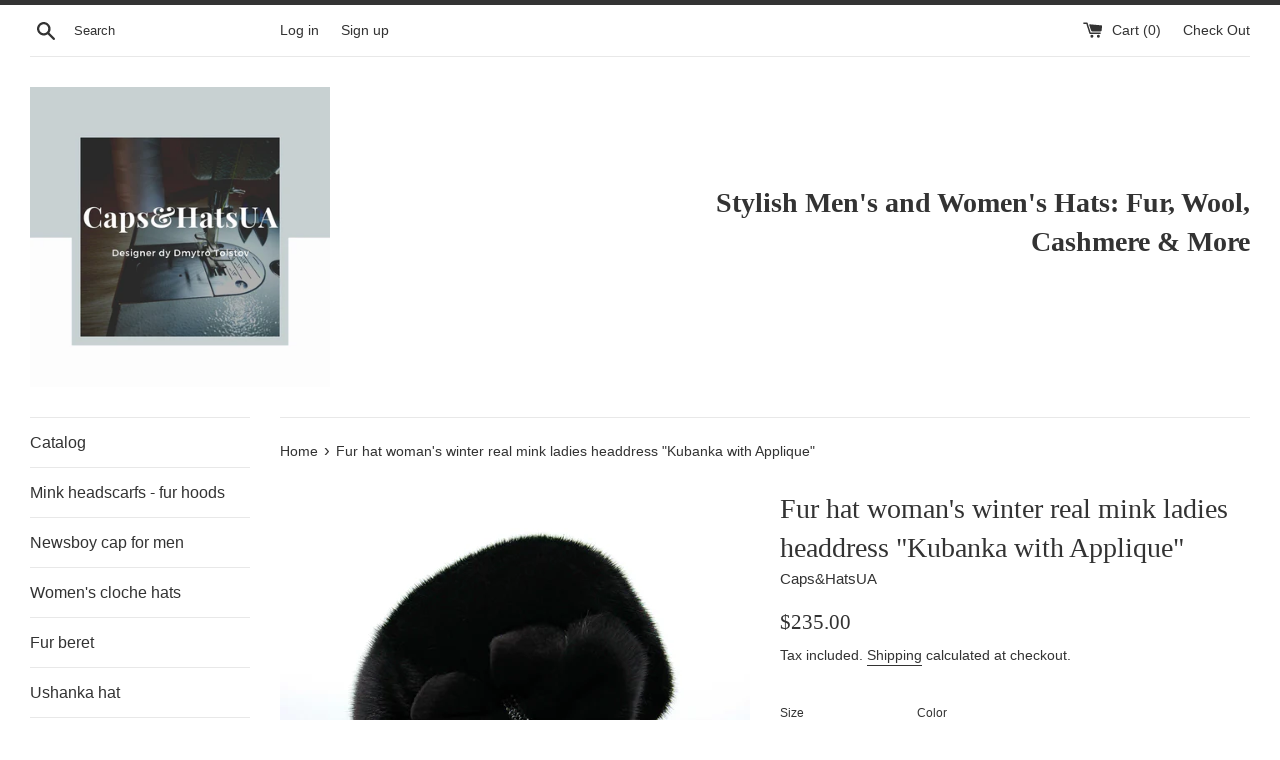

--- FILE ---
content_type: text/html; charset=utf-8
request_url: https://capshatsua.com/en-gb/products/fur-hat-womans-winter-real-mink-ladies-headdress-kubanka-with-applique
body_size: 31302
content:
<!doctype html>
<html class="supports-no-js" lang="en">
<head>
<!-- Google Tag Manager -->
<script>(function(w,d,s,l,i){w[l]=w[l]||[];w[l].push({'gtm.start':
new Date().getTime(),event:'gtm.js'});var f=d.getElementsByTagName(s)[0],
j=d.createElement(s),dl=l!='dataLayer'?'&l='+l:'';j.async=true;j.src=
'https://www.googletagmanager.com/gtm.js?id='+i+dl;f.parentNode.insertBefore(j,f);
})(window,document,'script','dataLayer','GT-PJSB2Z');</script>
<!-- End Google Tag Manager -->

<!-- Google Analytics 4 -->
<script async src="https://www.googletagmanager.com/gtag/js?id=G-CEHXCBYNER"></script>
<script>
  window.dataLayer = window.dataLayer || [];
  function gtag(){dataLayer.push(arguments);}
  gtag('js', new Date());
  gtag('config', 'G-CEHXCBYNER');
</script>
<!-- End Google Analytics 4 -->

<!-- Yotpo Reviews Script -->
<script src="https://cdn-widgetsrepository.yotpo.com/v1/loader/rxiGcxoLKR4xpzo34W4vDYMrdLPSYVn8xKpCnAXc" async></script>
<!-- End Yotpo Reviews Script -->

  <meta name="google-site-verification" content="8L-_qsMhmUujSuIKgMyNbaWdDsgrkzuX-0U42SF9p54" />
  <meta name="msvalidate.01" content="2230BB1B369B63F8200EE1D347606764" />
  <meta name="facebook-domain-verification" content="kutfwxeflyvh29vd2jqjl6aycnc1u4" />
  <meta name="p:domain_verify" content="f72e0297fcca707c5027408e35791880"/>
  <meta name="msvalidate.01" content="07EB208916B0FD6BCBA0B6F8BA69C237" />

  <meta charset="utf-8">
  <meta http-equiv="X-UA-Compatible" content="IE=edge,chrome=1">
  <meta name="viewport" content="width=device-width,initial-scale=1">
  <meta name="theme-color" content="">
  <link rel="canonical" href="https://capshatsua.com/en-gb/products/fur-hat-womans-winter-real-mink-ladies-headdress-kubanka-with-applique">
  <link rel="preconnect" href="https://cdn.shopify.com">
  <link rel="preconnect" href="https://fonts.googleapis.com">
  <link rel="dns-prefetch" href="https://www.googletagmanager.com">
  <link rel="dns-prefetch" href="https://cdn-widgetsrepository.yotpo.com">

  
    <link rel="shortcut icon" href="//capshatsua.com/cdn/shop/files/caps_hats_1_32x32.jpg?v=1614314278" type="image/png" />
  
  
  <title>
  Fur hat woman&#39;s winter real mink ladies headdress &quot;Kubanka with Appliq &ndash; Caps&amp;HatsUA
  </title>

  
    <meta name="description" content="Elevate your winter ensemble with our Women&#39;s Mink Fur &quot;Kubanka with Applique&quot; Hat. Handcrafted in Ukraine, this luxurious headdress offers both style and warmth, perfect for the fashion-conscious woman. Experience elegance that stands the test of time.">
  

  <!-- /snippets/social-meta-tags.liquid -->




<meta property="og:site_name" content="Caps&amp;HatsUA">
<meta property="og:url" content="https://capshatsua.com/en-gb/products/fur-hat-womans-winter-real-mink-ladies-headdress-kubanka-with-applique">
<meta property="og:title" content="Fur hat woman's winter real mink ladies headdress "Kubanka with Applique"">
<meta property="og:type" content="product">
<meta property="og:description" content="Elevate your winter ensemble with our Women&#39;s Mink Fur &quot;Kubanka with Applique&quot; Hat. Handcrafted in Ukraine, this luxurious headdress offers both style and warmth, perfect for the fashion-conscious woman. Experience elegance that stands the test of time.">

  <meta property="og:price:amount" content="235.00">
  <meta property="og:price:currency" content="USD">

<meta property="og:image" content="http://capshatsua.com/cdn/shop/files/IMG-0327-_1_1200x1200.jpg?v=1692964057"><meta property="og:image" content="http://capshatsua.com/cdn/shop/files/IMG-0328-_2_1200x1200.jpg?v=1692964062"><meta property="og:image" content="http://capshatsua.com/cdn/shop/files/IMG-0329-_3_1200x1200.jpg?v=1692964067">
<meta property="og:image:secure_url" content="https://capshatsua.com/cdn/shop/files/IMG-0327-_1_1200x1200.jpg?v=1692964057"><meta property="og:image:secure_url" content="https://capshatsua.com/cdn/shop/files/IMG-0328-_2_1200x1200.jpg?v=1692964062"><meta property="og:image:secure_url" content="https://capshatsua.com/cdn/shop/files/IMG-0329-_3_1200x1200.jpg?v=1692964067">


<meta name="twitter:card" content="summary_large_image">
<meta name="twitter:title" content="Fur hat woman's winter real mink ladies headdress "Kubanka with Applique"">
<meta name="twitter:description" content="Elevate your winter ensemble with our Women&#39;s Mink Fur &quot;Kubanka with Applique&quot; Hat. Handcrafted in Ukraine, this luxurious headdress offers both style and warmth, perfect for the fashion-conscious woman. Experience elegance that stands the test of time.">


  <script>
    document.documentElement.className = document.documentElement.className.replace('supports-no-js', 'supports-js');

    var theme = {
      mapStrings: {
        addressError: "Error looking up that address",
        addressNoResults: "No results for that address",
        addressQueryLimit: "You have exceeded the Google API usage limit. Consider upgrading to a \u003ca href=\"https:\/\/developers.google.com\/maps\/premium\/usage-limits\"\u003ePremium Plan\u003c\/a\u003e.",
        authError: "There was a problem authenticating your Google Maps account."
      }
    }
  </script>

  <link href="//capshatsua.com/cdn/shop/t/2/assets/theme.scss.css?v=67710153839303481281759259328" rel="stylesheet" type="text/css" media="all" />

  <!-- OutlinkStickyBtn CODE Start -->
  
  <!-- OutlinkStickyBtn END -->
  
  <script>window.performance && window.performance.mark && window.performance.mark('shopify.content_for_header.start');</script><meta name="google-site-verification" content="8L-_qsMhmUujSuIKgMyNbaWdDsgrkzuX-0U42SF9p54">
<meta id="shopify-digital-wallet" name="shopify-digital-wallet" content="/9797632097/digital_wallets/dialog">
<meta name="shopify-checkout-api-token" content="071ae25f77c03241c8858a13213b3cfa">
<meta id="in-context-paypal-metadata" data-shop-id="9797632097" data-venmo-supported="false" data-environment="production" data-locale="en_US" data-paypal-v4="true" data-currency="USD">
<link rel="alternate" hreflang="x-default" href="https://capshatsua.com/products/fur-hat-womans-winter-real-mink-ladies-headdress-kubanka-with-applique">
<link rel="alternate" hreflang="en" href="https://capshatsua.com/products/fur-hat-womans-winter-real-mink-ladies-headdress-kubanka-with-applique">
<link rel="alternate" hreflang="en-AU" href="https://capshatsua.com/en-au/products/fur-hat-womans-winter-real-mink-ladies-headdress-kubanka-with-applique">
<link rel="alternate" hreflang="en-CA" href="https://capshatsua.com/en-ca/products/fur-hat-womans-winter-real-mink-ladies-headdress-kubanka-with-applique">
<link rel="alternate" hreflang="en-FI" href="https://capshatsua.com/en-fi/products/fur-hat-womans-winter-real-mink-ladies-headdress-kubanka-with-applique">
<link rel="alternate" hreflang="en-FR" href="https://capshatsua.com/en-fr/products/fur-hat-womans-winter-real-mink-ladies-headdress-kubanka-with-applique">
<link rel="alternate" hreflang="en-DE" href="https://capshatsua.com/en-de/products/fur-hat-womans-winter-real-mink-ladies-headdress-kubanka-with-applique">
<link rel="alternate" hreflang="en-GB" href="https://capshatsua.com/en-gb/products/fur-hat-womans-winter-real-mink-ladies-headdress-kubanka-with-applique">
<link rel="alternate" type="application/json+oembed" href="https://capshatsua.com/en-gb/products/fur-hat-womans-winter-real-mink-ladies-headdress-kubanka-with-applique.oembed">
<script async="async" src="/checkouts/internal/preloads.js?locale=en-GB"></script>
<script id="shopify-features" type="application/json">{"accessToken":"071ae25f77c03241c8858a13213b3cfa","betas":["rich-media-storefront-analytics"],"domain":"capshatsua.com","predictiveSearch":true,"shopId":9797632097,"locale":"en"}</script>
<script>var Shopify = Shopify || {};
Shopify.shop = "caps-hatsua.myshopify.com";
Shopify.locale = "en";
Shopify.currency = {"active":"USD","rate":"1.0"};
Shopify.country = "GB";
Shopify.theme = {"name":"Simple","id":46855749729,"schema_name":"Simple","schema_version":"9.1.2","theme_store_id":578,"role":"main"};
Shopify.theme.handle = "null";
Shopify.theme.style = {"id":null,"handle":null};
Shopify.cdnHost = "capshatsua.com/cdn";
Shopify.routes = Shopify.routes || {};
Shopify.routes.root = "/en-gb/";</script>
<script type="module">!function(o){(o.Shopify=o.Shopify||{}).modules=!0}(window);</script>
<script>!function(o){function n(){var o=[];function n(){o.push(Array.prototype.slice.apply(arguments))}return n.q=o,n}var t=o.Shopify=o.Shopify||{};t.loadFeatures=n(),t.autoloadFeatures=n()}(window);</script>
<script id="shop-js-analytics" type="application/json">{"pageType":"product"}</script>
<script defer="defer" async type="module" src="//capshatsua.com/cdn/shopifycloud/shop-js/modules/v2/client.init-shop-cart-sync_BdyHc3Nr.en.esm.js"></script>
<script defer="defer" async type="module" src="//capshatsua.com/cdn/shopifycloud/shop-js/modules/v2/chunk.common_Daul8nwZ.esm.js"></script>
<script type="module">
  await import("//capshatsua.com/cdn/shopifycloud/shop-js/modules/v2/client.init-shop-cart-sync_BdyHc3Nr.en.esm.js");
await import("//capshatsua.com/cdn/shopifycloud/shop-js/modules/v2/chunk.common_Daul8nwZ.esm.js");

  window.Shopify.SignInWithShop?.initShopCartSync?.({"fedCMEnabled":true,"windoidEnabled":true});

</script>
<script>(function() {
  var isLoaded = false;
  function asyncLoad() {
    if (isLoaded) return;
    isLoaded = true;
    var urls = ["\/\/staticw2.yotpo.com\/rxiGcxoLKR4xpzo34W4vDYMrdLPSYVn8xKpCnAXc\/widget.js?shop=caps-hatsua.myshopify.com","https:\/\/cdn-widgetsrepository.yotpo.com\/v1\/loader\/rxiGcxoLKR4xpzo34W4vDYMrdLPSYVn8xKpCnAXc?shop=caps-hatsua.myshopify.com"];
    for (var i = 0; i < urls.length; i++) {
      var s = document.createElement('script');
      s.type = 'text/javascript';
      s.async = true;
      s.src = urls[i];
      var x = document.getElementsByTagName('script')[0];
      x.parentNode.insertBefore(s, x);
    }
  };
  if(window.attachEvent) {
    window.attachEvent('onload', asyncLoad);
  } else {
    window.addEventListener('load', asyncLoad, false);
  }
})();</script>
<script id="__st">var __st={"a":9797632097,"offset":-18000,"reqid":"1c366d49-63d3-4c97-8e40-0283ab6f92ba-1768961958","pageurl":"capshatsua.com\/en-gb\/products\/fur-hat-womans-winter-real-mink-ladies-headdress-kubanka-with-applique","u":"2b1b44a6e117","p":"product","rtyp":"product","rid":6671118303329};</script>
<script>window.ShopifyPaypalV4VisibilityTracking = true;</script>
<script id="captcha-bootstrap">!function(){'use strict';const t='contact',e='account',n='new_comment',o=[[t,t],['blogs',n],['comments',n],[t,'customer']],c=[[e,'customer_login'],[e,'guest_login'],[e,'recover_customer_password'],[e,'create_customer']],r=t=>t.map((([t,e])=>`form[action*='/${t}']:not([data-nocaptcha='true']) input[name='form_type'][value='${e}']`)).join(','),a=t=>()=>t?[...document.querySelectorAll(t)].map((t=>t.form)):[];function s(){const t=[...o],e=r(t);return a(e)}const i='password',u='form_key',d=['recaptcha-v3-token','g-recaptcha-response','h-captcha-response',i],f=()=>{try{return window.sessionStorage}catch{return}},m='__shopify_v',_=t=>t.elements[u];function p(t,e,n=!1){try{const o=window.sessionStorage,c=JSON.parse(o.getItem(e)),{data:r}=function(t){const{data:e,action:n}=t;return t[m]||n?{data:e,action:n}:{data:t,action:n}}(c);for(const[e,n]of Object.entries(r))t.elements[e]&&(t.elements[e].value=n);n&&o.removeItem(e)}catch(o){console.error('form repopulation failed',{error:o})}}const l='form_type',E='cptcha';function T(t){t.dataset[E]=!0}const w=window,h=w.document,L='Shopify',v='ce_forms',y='captcha';let A=!1;((t,e)=>{const n=(g='f06e6c50-85a8-45c8-87d0-21a2b65856fe',I='https://cdn.shopify.com/shopifycloud/storefront-forms-hcaptcha/ce_storefront_forms_captcha_hcaptcha.v1.5.2.iife.js',D={infoText:'Protected by hCaptcha',privacyText:'Privacy',termsText:'Terms'},(t,e,n)=>{const o=w[L][v],c=o.bindForm;if(c)return c(t,g,e,D).then(n);var r;o.q.push([[t,g,e,D],n]),r=I,A||(h.body.append(Object.assign(h.createElement('script'),{id:'captcha-provider',async:!0,src:r})),A=!0)});var g,I,D;w[L]=w[L]||{},w[L][v]=w[L][v]||{},w[L][v].q=[],w[L][y]=w[L][y]||{},w[L][y].protect=function(t,e){n(t,void 0,e),T(t)},Object.freeze(w[L][y]),function(t,e,n,w,h,L){const[v,y,A,g]=function(t,e,n){const i=e?o:[],u=t?c:[],d=[...i,...u],f=r(d),m=r(i),_=r(d.filter((([t,e])=>n.includes(e))));return[a(f),a(m),a(_),s()]}(w,h,L),I=t=>{const e=t.target;return e instanceof HTMLFormElement?e:e&&e.form},D=t=>v().includes(t);t.addEventListener('submit',(t=>{const e=I(t);if(!e)return;const n=D(e)&&!e.dataset.hcaptchaBound&&!e.dataset.recaptchaBound,o=_(e),c=g().includes(e)&&(!o||!o.value);(n||c)&&t.preventDefault(),c&&!n&&(function(t){try{if(!f())return;!function(t){const e=f();if(!e)return;const n=_(t);if(!n)return;const o=n.value;o&&e.removeItem(o)}(t);const e=Array.from(Array(32),(()=>Math.random().toString(36)[2])).join('');!function(t,e){_(t)||t.append(Object.assign(document.createElement('input'),{type:'hidden',name:u})),t.elements[u].value=e}(t,e),function(t,e){const n=f();if(!n)return;const o=[...t.querySelectorAll(`input[type='${i}']`)].map((({name:t})=>t)),c=[...d,...o],r={};for(const[a,s]of new FormData(t).entries())c.includes(a)||(r[a]=s);n.setItem(e,JSON.stringify({[m]:1,action:t.action,data:r}))}(t,e)}catch(e){console.error('failed to persist form',e)}}(e),e.submit())}));const S=(t,e)=>{t&&!t.dataset[E]&&(n(t,e.some((e=>e===t))),T(t))};for(const o of['focusin','change'])t.addEventListener(o,(t=>{const e=I(t);D(e)&&S(e,y())}));const B=e.get('form_key'),M=e.get(l),P=B&&M;t.addEventListener('DOMContentLoaded',(()=>{const t=y();if(P)for(const e of t)e.elements[l].value===M&&p(e,B);[...new Set([...A(),...v().filter((t=>'true'===t.dataset.shopifyCaptcha))])].forEach((e=>S(e,t)))}))}(h,new URLSearchParams(w.location.search),n,t,e,['guest_login'])})(!0,!0)}();</script>
<script integrity="sha256-4kQ18oKyAcykRKYeNunJcIwy7WH5gtpwJnB7kiuLZ1E=" data-source-attribution="shopify.loadfeatures" defer="defer" src="//capshatsua.com/cdn/shopifycloud/storefront/assets/storefront/load_feature-a0a9edcb.js" crossorigin="anonymous"></script>
<script data-source-attribution="shopify.dynamic_checkout.dynamic.init">var Shopify=Shopify||{};Shopify.PaymentButton=Shopify.PaymentButton||{isStorefrontPortableWallets:!0,init:function(){window.Shopify.PaymentButton.init=function(){};var t=document.createElement("script");t.src="https://capshatsua.com/cdn/shopifycloud/portable-wallets/latest/portable-wallets.en.js",t.type="module",document.head.appendChild(t)}};
</script>
<script data-source-attribution="shopify.dynamic_checkout.buyer_consent">
  function portableWalletsHideBuyerConsent(e){var t=document.getElementById("shopify-buyer-consent"),n=document.getElementById("shopify-subscription-policy-button");t&&n&&(t.classList.add("hidden"),t.setAttribute("aria-hidden","true"),n.removeEventListener("click",e))}function portableWalletsShowBuyerConsent(e){var t=document.getElementById("shopify-buyer-consent"),n=document.getElementById("shopify-subscription-policy-button");t&&n&&(t.classList.remove("hidden"),t.removeAttribute("aria-hidden"),n.addEventListener("click",e))}window.Shopify?.PaymentButton&&(window.Shopify.PaymentButton.hideBuyerConsent=portableWalletsHideBuyerConsent,window.Shopify.PaymentButton.showBuyerConsent=portableWalletsShowBuyerConsent);
</script>
<script>
  function portableWalletsCleanup(e){e&&e.src&&console.error("Failed to load portable wallets script "+e.src);var t=document.querySelectorAll("shopify-accelerated-checkout .shopify-payment-button__skeleton, shopify-accelerated-checkout-cart .wallet-cart-button__skeleton"),e=document.getElementById("shopify-buyer-consent");for(let e=0;e<t.length;e++)t[e].remove();e&&e.remove()}function portableWalletsNotLoadedAsModule(e){e instanceof ErrorEvent&&"string"==typeof e.message&&e.message.includes("import.meta")&&"string"==typeof e.filename&&e.filename.includes("portable-wallets")&&(window.removeEventListener("error",portableWalletsNotLoadedAsModule),window.Shopify.PaymentButton.failedToLoad=e,"loading"===document.readyState?document.addEventListener("DOMContentLoaded",window.Shopify.PaymentButton.init):window.Shopify.PaymentButton.init())}window.addEventListener("error",portableWalletsNotLoadedAsModule);
</script>

<script type="module" src="https://capshatsua.com/cdn/shopifycloud/portable-wallets/latest/portable-wallets.en.js" onError="portableWalletsCleanup(this)" crossorigin="anonymous"></script>
<script nomodule>
  document.addEventListener("DOMContentLoaded", portableWalletsCleanup);
</script>

<link id="shopify-accelerated-checkout-styles" rel="stylesheet" media="screen" href="https://capshatsua.com/cdn/shopifycloud/portable-wallets/latest/accelerated-checkout-backwards-compat.css" crossorigin="anonymous">
<style id="shopify-accelerated-checkout-cart">
        #shopify-buyer-consent {
  margin-top: 1em;
  display: inline-block;
  width: 100%;
}

#shopify-buyer-consent.hidden {
  display: none;
}

#shopify-subscription-policy-button {
  background: none;
  border: none;
  padding: 0;
  text-decoration: underline;
  font-size: inherit;
  cursor: pointer;
}

#shopify-subscription-policy-button::before {
  box-shadow: none;
}

      </style>

<script>window.performance && window.performance.mark && window.performance.mark('shopify.content_for_header.end');</script>

  <script src="//capshatsua.com/cdn/shop/t/2/assets/jquery-1.11.0.min.js?v=32460426840832490021559681420" type="text/javascript"></script>
  <script src="//capshatsua.com/cdn/shop/t/2/assets/modernizr.min.js?v=44044439420609591321559681420" type="text/javascript"></script>

  <script src="//capshatsua.com/cdn/shop/t/2/assets/lazysizes.min.js?v=155223123402716617051559681420" async="async"></script>

  

  <script>
    
    
    
    
    var gsf_conversion_data = {page_type : 'product', event : 'view_item', data : {product_data : [{variant_id : 39600523673697, product_id : 6671118303329, name : "Fur hat woman&#39;s winter real mink ladies headdress &quot;Kubanka with Applique&quot;", price : "235.00", currency : "USD", sku : "", brand : "Caps&HatsUA", variant : "55 cm - 58 cm / Black", category : "Mink hat"}], total_price : "235.00", shop_currency : "USD"}};
    
</script>
<link href="https://monorail-edge.shopifysvc.com" rel="dns-prefetch">
<script>(function(){if ("sendBeacon" in navigator && "performance" in window) {try {var session_token_from_headers = performance.getEntriesByType('navigation')[0].serverTiming.find(x => x.name == '_s').description;} catch {var session_token_from_headers = undefined;}var session_cookie_matches = document.cookie.match(/_shopify_s=([^;]*)/);var session_token_from_cookie = session_cookie_matches && session_cookie_matches.length === 2 ? session_cookie_matches[1] : "";var session_token = session_token_from_headers || session_token_from_cookie || "";function handle_abandonment_event(e) {var entries = performance.getEntries().filter(function(entry) {return /monorail-edge.shopifysvc.com/.test(entry.name);});if (!window.abandonment_tracked && entries.length === 0) {window.abandonment_tracked = true;var currentMs = Date.now();var navigation_start = performance.timing.navigationStart;var payload = {shop_id: 9797632097,url: window.location.href,navigation_start,duration: currentMs - navigation_start,session_token,page_type: "product"};window.navigator.sendBeacon("https://monorail-edge.shopifysvc.com/v1/produce", JSON.stringify({schema_id: "online_store_buyer_site_abandonment/1.1",payload: payload,metadata: {event_created_at_ms: currentMs,event_sent_at_ms: currentMs}}));}}window.addEventListener('pagehide', handle_abandonment_event);}}());</script>
<script id="web-pixels-manager-setup">(function e(e,d,r,n,o){if(void 0===o&&(o={}),!Boolean(null===(a=null===(i=window.Shopify)||void 0===i?void 0:i.analytics)||void 0===a?void 0:a.replayQueue)){var i,a;window.Shopify=window.Shopify||{};var t=window.Shopify;t.analytics=t.analytics||{};var s=t.analytics;s.replayQueue=[],s.publish=function(e,d,r){return s.replayQueue.push([e,d,r]),!0};try{self.performance.mark("wpm:start")}catch(e){}var l=function(){var e={modern:/Edge?\/(1{2}[4-9]|1[2-9]\d|[2-9]\d{2}|\d{4,})\.\d+(\.\d+|)|Firefox\/(1{2}[4-9]|1[2-9]\d|[2-9]\d{2}|\d{4,})\.\d+(\.\d+|)|Chrom(ium|e)\/(9{2}|\d{3,})\.\d+(\.\d+|)|(Maci|X1{2}).+ Version\/(15\.\d+|(1[6-9]|[2-9]\d|\d{3,})\.\d+)([,.]\d+|)( \(\w+\)|)( Mobile\/\w+|) Safari\/|Chrome.+OPR\/(9{2}|\d{3,})\.\d+\.\d+|(CPU[ +]OS|iPhone[ +]OS|CPU[ +]iPhone|CPU IPhone OS|CPU iPad OS)[ +]+(15[._]\d+|(1[6-9]|[2-9]\d|\d{3,})[._]\d+)([._]\d+|)|Android:?[ /-](13[3-9]|1[4-9]\d|[2-9]\d{2}|\d{4,})(\.\d+|)(\.\d+|)|Android.+Firefox\/(13[5-9]|1[4-9]\d|[2-9]\d{2}|\d{4,})\.\d+(\.\d+|)|Android.+Chrom(ium|e)\/(13[3-9]|1[4-9]\d|[2-9]\d{2}|\d{4,})\.\d+(\.\d+|)|SamsungBrowser\/([2-9]\d|\d{3,})\.\d+/,legacy:/Edge?\/(1[6-9]|[2-9]\d|\d{3,})\.\d+(\.\d+|)|Firefox\/(5[4-9]|[6-9]\d|\d{3,})\.\d+(\.\d+|)|Chrom(ium|e)\/(5[1-9]|[6-9]\d|\d{3,})\.\d+(\.\d+|)([\d.]+$|.*Safari\/(?![\d.]+ Edge\/[\d.]+$))|(Maci|X1{2}).+ Version\/(10\.\d+|(1[1-9]|[2-9]\d|\d{3,})\.\d+)([,.]\d+|)( \(\w+\)|)( Mobile\/\w+|) Safari\/|Chrome.+OPR\/(3[89]|[4-9]\d|\d{3,})\.\d+\.\d+|(CPU[ +]OS|iPhone[ +]OS|CPU[ +]iPhone|CPU IPhone OS|CPU iPad OS)[ +]+(10[._]\d+|(1[1-9]|[2-9]\d|\d{3,})[._]\d+)([._]\d+|)|Android:?[ /-](13[3-9]|1[4-9]\d|[2-9]\d{2}|\d{4,})(\.\d+|)(\.\d+|)|Mobile Safari.+OPR\/([89]\d|\d{3,})\.\d+\.\d+|Android.+Firefox\/(13[5-9]|1[4-9]\d|[2-9]\d{2}|\d{4,})\.\d+(\.\d+|)|Android.+Chrom(ium|e)\/(13[3-9]|1[4-9]\d|[2-9]\d{2}|\d{4,})\.\d+(\.\d+|)|Android.+(UC? ?Browser|UCWEB|U3)[ /]?(15\.([5-9]|\d{2,})|(1[6-9]|[2-9]\d|\d{3,})\.\d+)\.\d+|SamsungBrowser\/(5\.\d+|([6-9]|\d{2,})\.\d+)|Android.+MQ{2}Browser\/(14(\.(9|\d{2,})|)|(1[5-9]|[2-9]\d|\d{3,})(\.\d+|))(\.\d+|)|K[Aa][Ii]OS\/(3\.\d+|([4-9]|\d{2,})\.\d+)(\.\d+|)/},d=e.modern,r=e.legacy,n=navigator.userAgent;return n.match(d)?"modern":n.match(r)?"legacy":"unknown"}(),u="modern"===l?"modern":"legacy",c=(null!=n?n:{modern:"",legacy:""})[u],f=function(e){return[e.baseUrl,"/wpm","/b",e.hashVersion,"modern"===e.buildTarget?"m":"l",".js"].join("")}({baseUrl:d,hashVersion:r,buildTarget:u}),m=function(e){var d=e.version,r=e.bundleTarget,n=e.surface,o=e.pageUrl,i=e.monorailEndpoint;return{emit:function(e){var a=e.status,t=e.errorMsg,s=(new Date).getTime(),l=JSON.stringify({metadata:{event_sent_at_ms:s},events:[{schema_id:"web_pixels_manager_load/3.1",payload:{version:d,bundle_target:r,page_url:o,status:a,surface:n,error_msg:t},metadata:{event_created_at_ms:s}}]});if(!i)return console&&console.warn&&console.warn("[Web Pixels Manager] No Monorail endpoint provided, skipping logging."),!1;try{return self.navigator.sendBeacon.bind(self.navigator)(i,l)}catch(e){}var u=new XMLHttpRequest;try{return u.open("POST",i,!0),u.setRequestHeader("Content-Type","text/plain"),u.send(l),!0}catch(e){return console&&console.warn&&console.warn("[Web Pixels Manager] Got an unhandled error while logging to Monorail."),!1}}}}({version:r,bundleTarget:l,surface:e.surface,pageUrl:self.location.href,monorailEndpoint:e.monorailEndpoint});try{o.browserTarget=l,function(e){var d=e.src,r=e.async,n=void 0===r||r,o=e.onload,i=e.onerror,a=e.sri,t=e.scriptDataAttributes,s=void 0===t?{}:t,l=document.createElement("script"),u=document.querySelector("head"),c=document.querySelector("body");if(l.async=n,l.src=d,a&&(l.integrity=a,l.crossOrigin="anonymous"),s)for(var f in s)if(Object.prototype.hasOwnProperty.call(s,f))try{l.dataset[f]=s[f]}catch(e){}if(o&&l.addEventListener("load",o),i&&l.addEventListener("error",i),u)u.appendChild(l);else{if(!c)throw new Error("Did not find a head or body element to append the script");c.appendChild(l)}}({src:f,async:!0,onload:function(){if(!function(){var e,d;return Boolean(null===(d=null===(e=window.Shopify)||void 0===e?void 0:e.analytics)||void 0===d?void 0:d.initialized)}()){var d=window.webPixelsManager.init(e)||void 0;if(d){var r=window.Shopify.analytics;r.replayQueue.forEach((function(e){var r=e[0],n=e[1],o=e[2];d.publishCustomEvent(r,n,o)})),r.replayQueue=[],r.publish=d.publishCustomEvent,r.visitor=d.visitor,r.initialized=!0}}},onerror:function(){return m.emit({status:"failed",errorMsg:"".concat(f," has failed to load")})},sri:function(e){var d=/^sha384-[A-Za-z0-9+/=]+$/;return"string"==typeof e&&d.test(e)}(c)?c:"",scriptDataAttributes:o}),m.emit({status:"loading"})}catch(e){m.emit({status:"failed",errorMsg:(null==e?void 0:e.message)||"Unknown error"})}}})({shopId: 9797632097,storefrontBaseUrl: "https://capshatsua.com",extensionsBaseUrl: "https://extensions.shopifycdn.com/cdn/shopifycloud/web-pixels-manager",monorailEndpoint: "https://monorail-edge.shopifysvc.com/unstable/produce_batch",surface: "storefront-renderer",enabledBetaFlags: ["2dca8a86"],webPixelsConfigList: [{"id":"2859073885","configuration":"{\"account_ID\":\"327254\",\"google_analytics_tracking_tag\":\"1\",\"measurement_id\":\"2\",\"api_secret\":\"3\",\"shop_settings\":\"{\\\"custom_pixel_script\\\":\\\"https:\\\\\\\/\\\\\\\/storage.googleapis.com\\\\\\\/gsf-scripts\\\\\\\/custom-pixels\\\\\\\/caps-hatsua.js\\\"}\"}","eventPayloadVersion":"v1","runtimeContext":"LAX","scriptVersion":"c6b888297782ed4a1cba19cda43d6625","type":"APP","apiClientId":1558137,"privacyPurposes":[],"dataSharingAdjustments":{"protectedCustomerApprovalScopes":["read_customer_address","read_customer_email","read_customer_name","read_customer_personal_data","read_customer_phone"]}},{"id":"1085800797","configuration":"{\"config\":\"{\\\"pixel_id\\\":\\\"G-CEHXCBYNER\\\",\\\"gtag_events\\\":[{\\\"type\\\":\\\"purchase\\\",\\\"action_label\\\":\\\"G-CEHXCBYNER\\\"},{\\\"type\\\":\\\"page_view\\\",\\\"action_label\\\":\\\"G-CEHXCBYNER\\\"},{\\\"type\\\":\\\"view_item\\\",\\\"action_label\\\":\\\"G-CEHXCBYNER\\\"},{\\\"type\\\":\\\"search\\\",\\\"action_label\\\":\\\"G-CEHXCBYNER\\\"},{\\\"type\\\":\\\"add_to_cart\\\",\\\"action_label\\\":\\\"G-CEHXCBYNER\\\"},{\\\"type\\\":\\\"begin_checkout\\\",\\\"action_label\\\":\\\"G-CEHXCBYNER\\\"},{\\\"type\\\":\\\"add_payment_info\\\",\\\"action_label\\\":\\\"G-CEHXCBYNER\\\"}],\\\"enable_monitoring_mode\\\":false}\"}","eventPayloadVersion":"v1","runtimeContext":"OPEN","scriptVersion":"b2a88bafab3e21179ed38636efcd8a93","type":"APP","apiClientId":1780363,"privacyPurposes":[],"dataSharingAdjustments":{"protectedCustomerApprovalScopes":["read_customer_address","read_customer_email","read_customer_name","read_customer_personal_data","read_customer_phone"]}},{"id":"shopify-app-pixel","configuration":"{}","eventPayloadVersion":"v1","runtimeContext":"STRICT","scriptVersion":"0450","apiClientId":"shopify-pixel","type":"APP","privacyPurposes":["ANALYTICS","MARKETING"]},{"id":"shopify-custom-pixel","eventPayloadVersion":"v1","runtimeContext":"LAX","scriptVersion":"0450","apiClientId":"shopify-pixel","type":"CUSTOM","privacyPurposes":["ANALYTICS","MARKETING"]}],isMerchantRequest: false,initData: {"shop":{"name":"Caps\u0026HatsUA","paymentSettings":{"currencyCode":"USD"},"myshopifyDomain":"caps-hatsua.myshopify.com","countryCode":"EE","storefrontUrl":"https:\/\/capshatsua.com\/en-gb"},"customer":null,"cart":null,"checkout":null,"productVariants":[{"price":{"amount":235.0,"currencyCode":"USD"},"product":{"title":"Fur hat woman's winter real mink ladies headdress \"Kubanka with Applique\"","vendor":"Caps\u0026HatsUA","id":"6671118303329","untranslatedTitle":"Fur hat woman's winter real mink ladies headdress \"Kubanka with Applique\"","url":"\/en-gb\/products\/fur-hat-womans-winter-real-mink-ladies-headdress-kubanka-with-applique","type":"Mink hat"},"id":"39600523673697","image":{"src":"\/\/capshatsua.com\/cdn\/shop\/files\/IMG-0314-_13.jpg?v=1692964106"},"sku":null,"title":"55 cm - 58 cm \/ Black","untranslatedTitle":"55 cm - 58 cm \/ Black"},{"price":{"amount":235.0,"currencyCode":"USD"},"product":{"title":"Fur hat woman's winter real mink ladies headdress \"Kubanka with Applique\"","vendor":"Caps\u0026HatsUA","id":"6671118303329","untranslatedTitle":"Fur hat woman's winter real mink ladies headdress \"Kubanka with Applique\"","url":"\/en-gb\/products\/fur-hat-womans-winter-real-mink-ladies-headdress-kubanka-with-applique","type":"Mink hat"},"id":"39600523706465","image":{"src":"\/\/capshatsua.com\/cdn\/shop\/files\/IMG-0314-_13.jpg?v=1692964106"},"sku":null,"title":"58 cm - 60 cm \/ Black","untranslatedTitle":"58 cm - 60 cm \/ Black"},{"price":{"amount":235.0,"currencyCode":"USD"},"product":{"title":"Fur hat woman's winter real mink ladies headdress \"Kubanka with Applique\"","vendor":"Caps\u0026HatsUA","id":"6671118303329","untranslatedTitle":"Fur hat woman's winter real mink ladies headdress \"Kubanka with Applique\"","url":"\/en-gb\/products\/fur-hat-womans-winter-real-mink-ladies-headdress-kubanka-with-applique","type":"Mink hat"},"id":"39600523935841","image":{"src":"\/\/capshatsua.com\/cdn\/shop\/files\/IMG-0327-_1.jpg?v=1692964057"},"sku":null,"title":"55 cm - 58 cm \/ Pastel","untranslatedTitle":"55 cm - 58 cm \/ Pastel"},{"price":{"amount":235.0,"currencyCode":"USD"},"product":{"title":"Fur hat woman's winter real mink ladies headdress \"Kubanka with Applique\"","vendor":"Caps\u0026HatsUA","id":"6671118303329","untranslatedTitle":"Fur hat woman's winter real mink ladies headdress \"Kubanka with Applique\"","url":"\/en-gb\/products\/fur-hat-womans-winter-real-mink-ladies-headdress-kubanka-with-applique","type":"Mink hat"},"id":"39600523968609","image":{"src":"\/\/capshatsua.com\/cdn\/shop\/files\/IMG-0327-_1.jpg?v=1692964057"},"sku":null,"title":"58 cm - 60 cm \/ Pastel","untranslatedTitle":"58 cm - 60 cm \/ Pastel"},{"price":{"amount":280.0,"currencyCode":"USD"},"product":{"title":"Fur hat woman's winter real mink ladies headdress \"Kubanka with Applique\"","vendor":"Caps\u0026HatsUA","id":"6671118303329","untranslatedTitle":"Fur hat woman's winter real mink ladies headdress \"Kubanka with Applique\"","url":"\/en-gb\/products\/fur-hat-womans-winter-real-mink-ladies-headdress-kubanka-with-applique","type":"Mink hat"},"id":"39600524066913","image":{"src":"\/\/capshatsua.com\/cdn\/shop\/files\/IMG-0320-_19.jpg?v=1692964129"},"sku":null,"title":"55 cm - 58 cm \/ Powder","untranslatedTitle":"55 cm - 58 cm \/ Powder"},{"price":{"amount":280.0,"currencyCode":"USD"},"product":{"title":"Fur hat woman's winter real mink ladies headdress \"Kubanka with Applique\"","vendor":"Caps\u0026HatsUA","id":"6671118303329","untranslatedTitle":"Fur hat woman's winter real mink ladies headdress \"Kubanka with Applique\"","url":"\/en-gb\/products\/fur-hat-womans-winter-real-mink-ladies-headdress-kubanka-with-applique","type":"Mink hat"},"id":"39600524099681","image":{"src":"\/\/capshatsua.com\/cdn\/shop\/files\/IMG-0320-_19.jpg?v=1692964129"},"sku":null,"title":"58 cm - 60 cm \/ Powder","untranslatedTitle":"58 cm - 60 cm \/ Powder"},{"price":{"amount":280.0,"currencyCode":"USD"},"product":{"title":"Fur hat woman's winter real mink ladies headdress \"Kubanka with Applique\"","vendor":"Caps\u0026HatsUA","id":"6671118303329","untranslatedTitle":"Fur hat woman's winter real mink ladies headdress \"Kubanka with Applique\"","url":"\/en-gb\/products\/fur-hat-womans-winter-real-mink-ladies-headdress-kubanka-with-applique","type":"Mink hat"},"id":"39600524197985","image":{"src":"\/\/capshatsua.com\/cdn\/shop\/files\/IMG-0308-_7.jpg?v=1692964083"},"sku":"","title":"55 cm - 58 cm \/ Coffee","untranslatedTitle":"55 cm - 58 cm \/ Coffee"},{"price":{"amount":280.0,"currencyCode":"USD"},"product":{"title":"Fur hat woman's winter real mink ladies headdress \"Kubanka with Applique\"","vendor":"Caps\u0026HatsUA","id":"6671118303329","untranslatedTitle":"Fur hat woman's winter real mink ladies headdress \"Kubanka with Applique\"","url":"\/en-gb\/products\/fur-hat-womans-winter-real-mink-ladies-headdress-kubanka-with-applique","type":"Mink hat"},"id":"39600524230753","image":{"src":"\/\/capshatsua.com\/cdn\/shop\/files\/IMG-0308-_7.jpg?v=1692964083"},"sku":"","title":"58 cm - 60 cm \/ Coffee","untranslatedTitle":"58 cm - 60 cm \/ Coffee"}],"purchasingCompany":null},},"https://capshatsua.com/cdn","fcfee988w5aeb613cpc8e4bc33m6693e112",{"modern":"","legacy":""},{"shopId":"9797632097","storefrontBaseUrl":"https:\/\/capshatsua.com","extensionBaseUrl":"https:\/\/extensions.shopifycdn.com\/cdn\/shopifycloud\/web-pixels-manager","surface":"storefront-renderer","enabledBetaFlags":"[\"2dca8a86\"]","isMerchantRequest":"false","hashVersion":"fcfee988w5aeb613cpc8e4bc33m6693e112","publish":"custom","events":"[[\"page_viewed\",{}],[\"product_viewed\",{\"productVariant\":{\"price\":{\"amount\":235.0,\"currencyCode\":\"USD\"},\"product\":{\"title\":\"Fur hat woman's winter real mink ladies headdress \\\"Kubanka with Applique\\\"\",\"vendor\":\"Caps\u0026HatsUA\",\"id\":\"6671118303329\",\"untranslatedTitle\":\"Fur hat woman's winter real mink ladies headdress \\\"Kubanka with Applique\\\"\",\"url\":\"\/en-gb\/products\/fur-hat-womans-winter-real-mink-ladies-headdress-kubanka-with-applique\",\"type\":\"Mink hat\"},\"id\":\"39600523673697\",\"image\":{\"src\":\"\/\/capshatsua.com\/cdn\/shop\/files\/IMG-0314-_13.jpg?v=1692964106\"},\"sku\":null,\"title\":\"55 cm - 58 cm \/ Black\",\"untranslatedTitle\":\"55 cm - 58 cm \/ Black\"}}]]"});</script><script>
  window.ShopifyAnalytics = window.ShopifyAnalytics || {};
  window.ShopifyAnalytics.meta = window.ShopifyAnalytics.meta || {};
  window.ShopifyAnalytics.meta.currency = 'USD';
  var meta = {"product":{"id":6671118303329,"gid":"gid:\/\/shopify\/Product\/6671118303329","vendor":"Caps\u0026HatsUA","type":"Mink hat","handle":"fur-hat-womans-winter-real-mink-ladies-headdress-kubanka-with-applique","variants":[{"id":39600523673697,"price":23500,"name":"Fur hat woman's winter real mink ladies headdress \"Kubanka with Applique\" - 55 cm - 58 cm \/ Black","public_title":"55 cm - 58 cm \/ Black","sku":null},{"id":39600523706465,"price":23500,"name":"Fur hat woman's winter real mink ladies headdress \"Kubanka with Applique\" - 58 cm - 60 cm \/ Black","public_title":"58 cm - 60 cm \/ Black","sku":null},{"id":39600523935841,"price":23500,"name":"Fur hat woman's winter real mink ladies headdress \"Kubanka with Applique\" - 55 cm - 58 cm \/ Pastel","public_title":"55 cm - 58 cm \/ Pastel","sku":null},{"id":39600523968609,"price":23500,"name":"Fur hat woman's winter real mink ladies headdress \"Kubanka with Applique\" - 58 cm - 60 cm \/ Pastel","public_title":"58 cm - 60 cm \/ Pastel","sku":null},{"id":39600524066913,"price":28000,"name":"Fur hat woman's winter real mink ladies headdress \"Kubanka with Applique\" - 55 cm - 58 cm \/ Powder","public_title":"55 cm - 58 cm \/ Powder","sku":null},{"id":39600524099681,"price":28000,"name":"Fur hat woman's winter real mink ladies headdress \"Kubanka with Applique\" - 58 cm - 60 cm \/ Powder","public_title":"58 cm - 60 cm \/ Powder","sku":null},{"id":39600524197985,"price":28000,"name":"Fur hat woman's winter real mink ladies headdress \"Kubanka with Applique\" - 55 cm - 58 cm \/ Coffee","public_title":"55 cm - 58 cm \/ Coffee","sku":""},{"id":39600524230753,"price":28000,"name":"Fur hat woman's winter real mink ladies headdress \"Kubanka with Applique\" - 58 cm - 60 cm \/ Coffee","public_title":"58 cm - 60 cm \/ Coffee","sku":""}],"remote":false},"page":{"pageType":"product","resourceType":"product","resourceId":6671118303329,"requestId":"1c366d49-63d3-4c97-8e40-0283ab6f92ba-1768961958"}};
  for (var attr in meta) {
    window.ShopifyAnalytics.meta[attr] = meta[attr];
  }
</script>
<script class="analytics">
  (function () {
    var customDocumentWrite = function(content) {
      var jquery = null;

      if (window.jQuery) {
        jquery = window.jQuery;
      } else if (window.Checkout && window.Checkout.$) {
        jquery = window.Checkout.$;
      }

      if (jquery) {
        jquery('body').append(content);
      }
    };

    var hasLoggedConversion = function(token) {
      if (token) {
        return document.cookie.indexOf('loggedConversion=' + token) !== -1;
      }
      return false;
    }

    var setCookieIfConversion = function(token) {
      if (token) {
        var twoMonthsFromNow = new Date(Date.now());
        twoMonthsFromNow.setMonth(twoMonthsFromNow.getMonth() + 2);

        document.cookie = 'loggedConversion=' + token + '; expires=' + twoMonthsFromNow;
      }
    }

    var trekkie = window.ShopifyAnalytics.lib = window.trekkie = window.trekkie || [];
    if (trekkie.integrations) {
      return;
    }
    trekkie.methods = [
      'identify',
      'page',
      'ready',
      'track',
      'trackForm',
      'trackLink'
    ];
    trekkie.factory = function(method) {
      return function() {
        var args = Array.prototype.slice.call(arguments);
        args.unshift(method);
        trekkie.push(args);
        return trekkie;
      };
    };
    for (var i = 0; i < trekkie.methods.length; i++) {
      var key = trekkie.methods[i];
      trekkie[key] = trekkie.factory(key);
    }
    trekkie.load = function(config) {
      trekkie.config = config || {};
      trekkie.config.initialDocumentCookie = document.cookie;
      var first = document.getElementsByTagName('script')[0];
      var script = document.createElement('script');
      script.type = 'text/javascript';
      script.onerror = function(e) {
        var scriptFallback = document.createElement('script');
        scriptFallback.type = 'text/javascript';
        scriptFallback.onerror = function(error) {
                var Monorail = {
      produce: function produce(monorailDomain, schemaId, payload) {
        var currentMs = new Date().getTime();
        var event = {
          schema_id: schemaId,
          payload: payload,
          metadata: {
            event_created_at_ms: currentMs,
            event_sent_at_ms: currentMs
          }
        };
        return Monorail.sendRequest("https://" + monorailDomain + "/v1/produce", JSON.stringify(event));
      },
      sendRequest: function sendRequest(endpointUrl, payload) {
        // Try the sendBeacon API
        if (window && window.navigator && typeof window.navigator.sendBeacon === 'function' && typeof window.Blob === 'function' && !Monorail.isIos12()) {
          var blobData = new window.Blob([payload], {
            type: 'text/plain'
          });

          if (window.navigator.sendBeacon(endpointUrl, blobData)) {
            return true;
          } // sendBeacon was not successful

        } // XHR beacon

        var xhr = new XMLHttpRequest();

        try {
          xhr.open('POST', endpointUrl);
          xhr.setRequestHeader('Content-Type', 'text/plain');
          xhr.send(payload);
        } catch (e) {
          console.log(e);
        }

        return false;
      },
      isIos12: function isIos12() {
        return window.navigator.userAgent.lastIndexOf('iPhone; CPU iPhone OS 12_') !== -1 || window.navigator.userAgent.lastIndexOf('iPad; CPU OS 12_') !== -1;
      }
    };
    Monorail.produce('monorail-edge.shopifysvc.com',
      'trekkie_storefront_load_errors/1.1',
      {shop_id: 9797632097,
      theme_id: 46855749729,
      app_name: "storefront",
      context_url: window.location.href,
      source_url: "//capshatsua.com/cdn/s/trekkie.storefront.cd680fe47e6c39ca5d5df5f0a32d569bc48c0f27.min.js"});

        };
        scriptFallback.async = true;
        scriptFallback.src = '//capshatsua.com/cdn/s/trekkie.storefront.cd680fe47e6c39ca5d5df5f0a32d569bc48c0f27.min.js';
        first.parentNode.insertBefore(scriptFallback, first);
      };
      script.async = true;
      script.src = '//capshatsua.com/cdn/s/trekkie.storefront.cd680fe47e6c39ca5d5df5f0a32d569bc48c0f27.min.js';
      first.parentNode.insertBefore(script, first);
    };
    trekkie.load(
      {"Trekkie":{"appName":"storefront","development":false,"defaultAttributes":{"shopId":9797632097,"isMerchantRequest":null,"themeId":46855749729,"themeCityHash":"9758516261384694414","contentLanguage":"en","currency":"USD","eventMetadataId":"3c63ab73-4223-40d7-87af-67b6e45eef3a"},"isServerSideCookieWritingEnabled":true,"monorailRegion":"shop_domain","enabledBetaFlags":["65f19447"]},"Session Attribution":{},"S2S":{"facebookCapiEnabled":false,"source":"trekkie-storefront-renderer","apiClientId":580111}}
    );

    var loaded = false;
    trekkie.ready(function() {
      if (loaded) return;
      loaded = true;

      window.ShopifyAnalytics.lib = window.trekkie;

      var originalDocumentWrite = document.write;
      document.write = customDocumentWrite;
      try { window.ShopifyAnalytics.merchantGoogleAnalytics.call(this); } catch(error) {};
      document.write = originalDocumentWrite;

      window.ShopifyAnalytics.lib.page(null,{"pageType":"product","resourceType":"product","resourceId":6671118303329,"requestId":"1c366d49-63d3-4c97-8e40-0283ab6f92ba-1768961958","shopifyEmitted":true});

      var match = window.location.pathname.match(/checkouts\/(.+)\/(thank_you|post_purchase)/)
      var token = match? match[1]: undefined;
      if (!hasLoggedConversion(token)) {
        setCookieIfConversion(token);
        window.ShopifyAnalytics.lib.track("Viewed Product",{"currency":"USD","variantId":39600523673697,"productId":6671118303329,"productGid":"gid:\/\/shopify\/Product\/6671118303329","name":"Fur hat woman's winter real mink ladies headdress \"Kubanka with Applique\" - 55 cm - 58 cm \/ Black","price":"235.00","sku":null,"brand":"Caps\u0026HatsUA","variant":"55 cm - 58 cm \/ Black","category":"Mink hat","nonInteraction":true,"remote":false},undefined,undefined,{"shopifyEmitted":true});
      window.ShopifyAnalytics.lib.track("monorail:\/\/trekkie_storefront_viewed_product\/1.1",{"currency":"USD","variantId":39600523673697,"productId":6671118303329,"productGid":"gid:\/\/shopify\/Product\/6671118303329","name":"Fur hat woman's winter real mink ladies headdress \"Kubanka with Applique\" - 55 cm - 58 cm \/ Black","price":"235.00","sku":null,"brand":"Caps\u0026HatsUA","variant":"55 cm - 58 cm \/ Black","category":"Mink hat","nonInteraction":true,"remote":false,"referer":"https:\/\/capshatsua.com\/en-gb\/products\/fur-hat-womans-winter-real-mink-ladies-headdress-kubanka-with-applique"});
      }
    });


        var eventsListenerScript = document.createElement('script');
        eventsListenerScript.async = true;
        eventsListenerScript.src = "//capshatsua.com/cdn/shopifycloud/storefront/assets/shop_events_listener-3da45d37.js";
        document.getElementsByTagName('head')[0].appendChild(eventsListenerScript);

})();</script>
  <script>
  if (!window.ga || (window.ga && typeof window.ga !== 'function')) {
    window.ga = function ga() {
      (window.ga.q = window.ga.q || []).push(arguments);
      if (window.Shopify && window.Shopify.analytics && typeof window.Shopify.analytics.publish === 'function') {
        window.Shopify.analytics.publish("ga_stub_called", {}, {sendTo: "google_osp_migration"});
      }
      console.error("Shopify's Google Analytics stub called with:", Array.from(arguments), "\nSee https://help.shopify.com/manual/promoting-marketing/pixels/pixel-migration#google for more information.");
    };
    if (window.Shopify && window.Shopify.analytics && typeof window.Shopify.analytics.publish === 'function') {
      window.Shopify.analytics.publish("ga_stub_initialized", {}, {sendTo: "google_osp_migration"});
    }
  }
</script>
<script
  defer
  src="https://capshatsua.com/cdn/shopifycloud/perf-kit/shopify-perf-kit-3.0.4.min.js"
  data-application="storefront-renderer"
  data-shop-id="9797632097"
  data-render-region="gcp-us-east1"
  data-page-type="product"
  data-theme-instance-id="46855749729"
  data-theme-name="Simple"
  data-theme-version="9.1.2"
  data-monorail-region="shop_domain"
  data-resource-timing-sampling-rate="10"
  data-shs="true"
  data-shs-beacon="true"
  data-shs-export-with-fetch="true"
  data-shs-logs-sample-rate="1"
  data-shs-beacon-endpoint="https://capshatsua.com/api/collect"
></script>
</head>

<body id="fur-hat-woman-39-s-winter-real-mink-ladies-headdress-quot-kubanka-with-appliq" class="template-product">

<!-- Google Tag Manager (noscript) -->
<noscript><iframe src="https://www.googletagmanager.com/ns.html?id=GT-PJSB2Z"
height="0" width="0" style="display:none;visibility:hidden"></iframe></noscript>
<!-- End Google Tag Manager (noscript) -->

  <a class="in-page-link visually-hidden skip-link" href="#MainContent">Skip to content</a>

  <div id="shopify-section-header" class="shopify-section">
  <div class="page-border"></div>





  <style>
    .site-header__logo {
      width: 300px;
    }
    #HeaderLogoWrapper {
      max-width: 300px !important;
    }
  </style>


<div class="site-wrapper">
  <div class="top-bar grid">

    <div class="grid__item medium-up--one-fifth small--one-half">
      <div class="top-bar__search">
        <a href="/search" class="medium-up--hide">
          <svg aria-hidden="true" focusable="false" role="presentation" class="icon icon-search" viewBox="0 0 20 20"><path fill="#444" d="M18.64 17.02l-5.31-5.31c.81-1.08 1.26-2.43 1.26-3.87C14.5 4.06 11.44 1 7.75 1S1 4.06 1 7.75s3.06 6.75 6.75 6.75c1.44 0 2.79-.45 3.87-1.26l5.31 5.31c.45.45 1.26.54 1.71.09.45-.36.45-1.17 0-1.62zM3.25 7.75c0-2.52 1.98-4.5 4.5-4.5s4.5 1.98 4.5 4.5-1.98 4.5-4.5 4.5-4.5-1.98-4.5-4.5z"/></svg>
        </a>
        <form action="/search" method="get" class="search-bar small--hide" role="search">
          
          <button type="submit" class="search-bar__submit">
            <svg aria-hidden="true" focusable="false" role="presentation" class="icon icon-search" viewBox="0 0 20 20"><path fill="#444" d="M18.64 17.02l-5.31-5.31c.81-1.08 1.26-2.43 1.26-3.87C14.5 4.06 11.44 1 7.75 1S1 4.06 1 7.75s3.06 6.75 6.75 6.75c1.44 0 2.79-.45 3.87-1.26l5.31 5.31c.45.45 1.26.54 1.71.09.45-.36.45-1.17 0-1.62zM3.25 7.75c0-2.52 1.98-4.5 4.5-4.5s4.5 1.98 4.5 4.5-1.98 4.5-4.5 4.5-4.5-1.98-4.5-4.5z"/></svg>
            <span class="icon__fallback-text">Search</span>
          </button>
          <input type="search" name="q" class="search-bar__input" value="" placeholder="Search" aria-label="Search">
        </form>
      </div>
    </div>

    
      <div class="grid__item medium-up--two-fifths small--hide">
        <span class="customer-links small--hide">
          
            <a href="https://shopify.com/9797632097/account?locale=en&amp;region_country=GB" id="customer_login_link">Log in</a>
            <span class="vertical-divider"></span>
            <a href="https://shopify.com/9797632097/account?locale=en" id="customer_register_link">Sign up</a>
          
        </span>
      </div>
    

    <div class="grid__item  medium-up--two-fifths  small--one-half text-right">
      <a href="/cart" class="site-header__cart">
        <svg aria-hidden="true" focusable="false" role="presentation" class="icon icon-cart" viewBox="0 0 20 20"><path fill="#444" d="M18.936 5.564c-.144-.175-.35-.207-.55-.207h-.003L6.774 4.286c-.272 0-.417.089-.491.18-.079.096-.16.263-.094.585l2.016 5.705c.163.407.642.673 1.068.673h8.401c.433 0 .854-.285.941-.725l.484-4.571c.045-.221-.015-.388-.163-.567z"/><path fill="#444" d="M17.107 12.5H7.659L4.98 4.117l-.362-1.059c-.138-.401-.292-.559-.695-.559H.924c-.411 0-.748.303-.748.714s.337.714.748.714h2.413l3.002 9.48c.126.38.295.52.942.52h9.825c.411 0 .748-.303.748-.714s-.336-.714-.748-.714zM10.424 16.23a1.498 1.498 0 1 1-2.997 0 1.498 1.498 0 0 1 2.997 0zM16.853 16.23a1.498 1.498 0 1 1-2.997 0 1.498 1.498 0 0 1 2.997 0z"/></svg>
        <span class="small--hide">
          Cart
          (<span id="CartCount">0</span>)
        </span>
      </a>
      <span class="vertical-divider small--hide"></span>
      <a href="/cart" class="site-header__cart small--hide">
        Check Out
      </a>
    </div>
  </div>

  <hr class="small--hide hr--border">

  <header class="site-header grid medium-up--grid--table" role="banner">
    <div class="grid__item small--text-center">
      <div itemscope itemtype="http://schema.org/Organization">
        

        <style>
  

  
    #HeaderLogo {
      max-width: 300px;
      max-height: 300.0px;
    }
    #HeaderLogoWrapper {
      max-width: 300px;
    }
  

  
</style>


        
          <div id="HeaderLogoWrapper" class="supports-js">
            <a href="/" itemprop="url" style="padding-top:100.0%; display: block;">
              <img id="HeaderLogo"
                   class="lazyload"
                   src="//capshatsua.com/cdn/shop/files/caps_hats_1_150x150.jpg?v=1614314278"
                   data-src="//capshatsua.com/cdn/shop/files/caps_hats_1_{width}x.jpg?v=1614314278"
                   data-widths="[180, 360, 540, 720, 900, 1080, 1296, 1512, 1728, 2048]"
                   data-aspectratio="0.8008086253369272"
                   data-sizes="auto"
                   alt="Hats, berets, headdresses, cloche hats, caps - from mink fur, raccoon fur, rabbit fur, leather, suede, cashmere, wool, knitwear."
                   itemprop="logo">
            </a>
          </div>
          <noscript>
            
            <a href="/" itemprop="url">
              <img class="site-header__logo" src="//capshatsua.com/cdn/shop/files/caps_hats_1_300x.jpg?v=1614314278"
              srcset="//capshatsua.com/cdn/shop/files/caps_hats_1_300x.jpg?v=1614314278 1x, //capshatsua.com/cdn/shop/files/caps_hats_1_300x@2x.jpg?v=1614314278 2x"
              alt="Hats, berets, headdresses, cloche hats, caps - from mink fur, raccoon fur, rabbit fur, leather, suede, cashmere, wool, knitwear."
              itemprop="logo">
            </a>
          </noscript>
          
        
      </div>
    </div>
    
      <div class="grid__item medium-up--text-right small--text-center">
        <div class="rte tagline">
          <h1><strong>Stylish Men's and Women's Hats: Fur, Wool, Cashmere & More</strong></h1>
        </div>
      </div>
    
  </header>
</div>




</div>

  <div class="site-wrapper">

    <div class="grid">

      <div id="shopify-section-sidebar" class="shopify-section"><div data-section-id="sidebar" data-section-type="sidebar-section">
  <nav class="grid__item small--text-center medium-up--one-fifth" role="navigation">
    <hr class="hr--small medium-up--hide">
    <button id="ToggleMobileMenu" class="mobile-menu-icon medium-up--hide" aria-haspopup="true" aria-owns="SiteNav">
      <span class="line"></span>
      <span class="line"></span>
      <span class="line"></span>
      <span class="line"></span>
      <span class="icon__fallback-text">Menu</span>
    </button>
    <div id="SiteNav" class="site-nav" role="menu">
      <ul class="list--nav">
        
          
          
            <li class="site-nav__item">
              <a href="/en-gb/collections/womens-and-mens-caps-and-hats" class="site-nav__link">Catalog</a>
            </li>
          
        
          
          
            <li class="site-nav__item">
              <a href="/en-gb/collections/mink-headscarfs-fur-hoods-winter-women-headdress-fur-hats" class="site-nav__link">Mink headscarfs - fur hoods</a>
            </li>
          
        
          
          
            <li class="site-nav__item">
              <a href="/en-gb/collections/newsboy-cap-for-men-newsboy-caps-baker-boy-hat-gatsby-hats-tweed-hat" class="site-nav__link">Newsboy cap for men</a>
            </li>
          
        
          
          
            <li class="site-nav__item">
              <a href="/en-gb/collections/cloche-hats-and-womens-flapper-hats-made-of-cashmere-leather-sheepskin-suede" class="site-nav__link">Women&#39;s cloche hats</a>
            </li>
          
        
          
          
            <li class="site-nav__item">
              <a href="/en-gb/collections/mink-fur-beret-hat" class="site-nav__link">Fur beret</a>
            </li>
          
        
          
          
            <li class="site-nav__item">
              <a href="/en-gb/collections/winter-fur-mink-hats-ushanka" class="site-nav__link">Ushanka hat</a>
            </li>
          
        
          
          
            <li class="site-nav__item">
              <a href="/en-gb/collections/mink-hats-a-huge-assortment-of-womens-and-mens-fur-hats" class="site-nav__link">Women&#39;s and men&#39;s fur hats</a>
            </li>
          
        
          
          
            <li class="site-nav__item">
              <a href="/en-gb/collections/knitted-winter-hats-from-the-combined-fur-of-a-rex-rabbit-polar-fox-mink-fox" class="site-nav__link">Knitted fur hats</a>
            </li>
          
        
          
          
            <li class="site-nav__item">
              <a href="/en-gb/collections/breton-hat-woman-baker-boy-cap" class="site-nav__link">Women&#39;s caps</a>
            </li>
          
        
          
          
            <li class="site-nav__item">
              <a href="/en-gb/collections/mens-fur-hats" class="site-nav__link">Mens fur hats</a>
            </li>
          
        
          
          
            <li class="site-nav__item">
              <a href="/en-gb/collections/fur-hat-womens" class="site-nav__link">Fur hat womens</a>
            </li>
          
        
          
          
            <li class="site-nav__item">
              <a href="/en-gb/collections/chic-collection-of-womens-berets-elevate-your-style-with-timeless-elegance" class="site-nav__link">Berets</a>
            </li>
          
        
          
          
            <li class="site-nav__item">
              <a href="/en-gb/collections/summer-cap-for-women/Summer-women's-cap" class="site-nav__link">Summer cap for women</a>
            </li>
          
        
          
          
            <li class="site-nav__item">
              <a href="/en-gb/blogs/headwear-of-ukraine-discover-beauty-and-diversity" class="site-nav__link">Blog</a>
            </li>
          
        
        
          
            <li>
              <a href="/account/login" class="site-nav__link site-nav--account medium-up--hide">Log in</a>
            </li>
            <li>
              <a href="/account/register" class="site-nav__link site-nav--account medium-up--hide">Sign up</a>
            </li>
          
        
      </ul>
      <ul class="list--inline social-links">
        
          <li>
            <a href="https://www.facebook.com/CapsHatsUA" title="Caps&amp;HatsUA on Facebook">
              <svg aria-hidden="true" focusable="false" role="presentation" class="icon icon-facebook" viewBox="0 0 20 20"><path fill="#444" d="M18.05.811q.439 0 .744.305t.305.744v16.637q0 .439-.305.744t-.744.305h-4.732v-7.221h2.415l.342-2.854h-2.757v-1.83q0-.659.293-1t1.073-.342h1.488V3.762q-.976-.098-2.171-.098-1.634 0-2.635.964t-1 2.72V9.47H7.951v2.854h2.415v7.221H1.413q-.439 0-.744-.305t-.305-.744V1.859q0-.439.305-.744T1.413.81H18.05z"/></svg>
              <span class="icon__fallback-text">Facebook</span>
            </a>
          </li>
        
        
        
          <li>
            <a href="https://www.pinterest.com/capsandhatsfromukraine" title="Caps&amp;HatsUA on Pinterest">
              <svg aria-hidden="true" focusable="false" role="presentation" class="icon icon-pinterest" viewBox="0 0 20 20"><path fill="#444" d="M9.958.811q1.903 0 3.635.744t2.988 2 2 2.988.744 3.635q0 2.537-1.256 4.696t-3.415 3.415-4.696 1.256q-1.39 0-2.659-.366.707-1.147.951-2.025l.659-2.561q.244.463.903.817t1.39.354q1.464 0 2.622-.842t1.793-2.305.634-3.293q0-2.171-1.671-3.769t-4.257-1.598q-1.586 0-2.903.537T5.298 5.897 4.066 7.775t-.427 2.037q0 1.268.476 2.22t1.427 1.342q.171.073.293.012t.171-.232q.171-.61.195-.756.098-.268-.122-.512-.634-.707-.634-1.83 0-1.854 1.281-3.183t3.354-1.329q1.83 0 2.854 1t1.025 2.61q0 1.342-.366 2.476t-1.049 1.817-1.561.683q-.732 0-1.195-.537t-.293-1.269q.098-.342.256-.878t.268-.915.207-.817.098-.732q0-.61-.317-1t-.927-.39q-.756 0-1.269.695t-.512 1.744q0 .39.061.756t.134.537l.073.171q-1 4.342-1.22 5.098-.195.927-.146 2.171-2.513-1.122-4.062-3.44T.59 10.177q0-3.879 2.744-6.623T9.957.81z"/></svg>
              <span class="icon__fallback-text">Pinterest</span>
            </a>
          </li>
        
        
        
        
        
        
        
        
        
      </ul>
    </div>
    <hr class="medium-up--hide hr--small ">
  </nav>
</div>




</div>

      <main class="main-content grid__item medium-up--four-fifths" id="MainContent" role="main">
        
          <hr class="hr--border-top small--hide">
        
        
          
<nav class="breadcrumb-nav small--text-center" aria-label="You are here">
  <a href="/" title="Back to the frontpage">
    Home
  </a>
  <span class="breadcrumb-nav__separator" aria-hidden="true">›</span>
  
  
    
    <span>Fur hat woman's winter real mink ladies headdress "Kubanka with Applique"</span>
    
  
</nav>

<!-- BreadcrumbList Schema.org -->
<script type="application/ld+json">
{
  "@context": "https://schema.org",
  "@type": "BreadcrumbList",
  "itemListElement": [
    {
      "@type": "ListItem",
      "position": 1,
      "name": "Home",
      "item": "https:\/\/capshatsua.com"
    }
    
      
      ,{
        "@type": "ListItem",
        "position": 2,
        "name": "Fur hat woman's winter real mink ladies headdress \"Kubanka with Applique\"",
        "item": "https:\/\/capshatsua.com\/en-gb\/products\/fur-hat-womans-winter-real-mink-ladies-headdress-kubanka-with-applique"
      }
      
    
  ]
}
</script>
        
        

<div id="shopify-section-product-template" class="shopify-section"><!-- /templates/product.liquid -->
<div itemscope itemtype="http://schema.org/Product" id="ProductSection" data-section-id="product-template" data-section-type="product-template" data-image-zoom-type="lightbox" data-show-extra-tab="false" data-extra-tab-content="" data-cart-enable-ajax="true" data-enable-history-state="true">

  <meta itemprop="name" content="Fur hat woman's winter real mink ladies headdress "Kubanka with Applique"">
  <meta itemprop="url" content="https://capshatsua.com/en-gb/products/fur-hat-womans-winter-real-mink-ladies-headdress-kubanka-with-applique">
  <meta itemprop="image" content="//capshatsua.com/cdn/shop/files/IMG-0327-_1_grande.jpg?v=1692964057">

  
  
<div class="grid product-single">

    <div class="grid__item medium-up--one-half">
      
        
        
<style>
  

  @media screen and (min-width: 750px) { 
    #ProductImage-52116195475805 {
      max-width: 480.4851752021563px;
      max-height: 600px;
    }
    #ProductImageWrapper-52116195475805 {
      max-width: 480.4851752021563px;
    }
   } 

  
    
    @media screen and (max-width: 749px) {
      #ProductImage-52116195475805 {
        max-width: 576.5822102425876px;
        max-height: 720px;
      }
      #ProductImageWrapper-52116195475805 {
        max-width: 576.5822102425876px;
      }
    }
  
</style>


        <div id="ProductImageWrapper-52116195475805" class="product-single__featured-image-wrapper supports-js hidden" data-image-id="52116195475805">
          <div class="product-single__photos" data-image-id="52116195475805" style="padding-top:124.87377987209693%;">
            <img id="ProductImage-52116195475805"
                 class="product-single__photo lazyload lazypreload lightbox"
                 
                 src="//capshatsua.com/cdn/shop/files/IMG-0327-_1_200x200.jpg?v=1692964057"
                 data-src="//capshatsua.com/cdn/shop/files/IMG-0327-_1_{width}x.jpg?v=1692964057"
                 data-widths="[180, 360, 470, 600, 750, 940, 1080, 1296, 1512, 1728, 2048]"
                 data-aspectratio="0.8008086253369272"
                 data-sizes="auto"
                 alt="fur hats from alaska">
          </div>
          
        </div>
      
        
        
<style>
  

  @media screen and (min-width: 750px) { 
    #ProductImage-52116196426077 {
      max-width: 480.4851752021563px;
      max-height: 600px;
    }
    #ProductImageWrapper-52116196426077 {
      max-width: 480.4851752021563px;
    }
   } 

  
    
    @media screen and (max-width: 749px) {
      #ProductImage-52116196426077 {
        max-width: 576.5822102425876px;
        max-height: 720px;
      }
      #ProductImageWrapper-52116196426077 {
        max-width: 576.5822102425876px;
      }
    }
  
</style>


        <div id="ProductImageWrapper-52116196426077" class="product-single__featured-image-wrapper supports-js hidden" data-image-id="52116196426077">
          <div class="product-single__photos" data-image-id="52116196426077" style="padding-top:124.87377987209693%;">
            <img id="ProductImage-52116196426077"
                 class="product-single__photo lazyload lazypreload lightbox"
                 
                 src="//capshatsua.com/cdn/shop/files/IMG-0328-_2_200x200.jpg?v=1692964062"
                 data-src="//capshatsua.com/cdn/shop/files/IMG-0328-_2_{width}x.jpg?v=1692964062"
                 data-widths="[180, 360, 470, 600, 750, 940, 1080, 1296, 1512, 1728, 2048]"
                 data-aspectratio="0.8008086253369272"
                 data-sizes="auto"
                 alt="alaska fur hats">
          </div>
          
        </div>
      
        
        
<style>
  

  @media screen and (min-width: 750px) { 
    #ProductImage-52116197048669 {
      max-width: 480.4851752021563px;
      max-height: 600px;
    }
    #ProductImageWrapper-52116197048669 {
      max-width: 480.4851752021563px;
    }
   } 

  
    
    @media screen and (max-width: 749px) {
      #ProductImage-52116197048669 {
        max-width: 576.5822102425876px;
        max-height: 720px;
      }
      #ProductImageWrapper-52116197048669 {
        max-width: 576.5822102425876px;
      }
    }
  
</style>


        <div id="ProductImageWrapper-52116197048669" class="product-single__featured-image-wrapper supports-js hidden" data-image-id="52116197048669">
          <div class="product-single__photos" data-image-id="52116197048669" style="padding-top:124.87377987209693%;">
            <img id="ProductImage-52116197048669"
                 class="product-single__photo lazyload lazypreload lightbox"
                 
                 src="//capshatsua.com/cdn/shop/files/IMG-0329-_3_200x200.jpg?v=1692964067"
                 data-src="//capshatsua.com/cdn/shop/files/IMG-0329-_3_{width}x.jpg?v=1692964067"
                 data-widths="[180, 360, 470, 600, 750, 940, 1080, 1296, 1512, 1728, 2048]"
                 data-aspectratio="0.8008086253369272"
                 data-sizes="auto"
                 alt="fur hat alaska">
          </div>
          
        </div>
      
        
        
<style>
  

  @media screen and (min-width: 750px) { 
    #ProductImage-52116197376349 {
      max-width: 480.590486604702px;
      max-height: 600px;
    }
    #ProductImageWrapper-52116197376349 {
      max-width: 480.590486604702px;
    }
   } 

  
    
    @media screen and (max-width: 749px) {
      #ProductImage-52116197376349 {
        max-width: 576.7085839256424px;
        max-height: 720px;
      }
      #ProductImageWrapper-52116197376349 {
        max-width: 576.7085839256424px;
      }
    }
  
</style>


        <div id="ProductImageWrapper-52116197376349" class="product-single__featured-image-wrapper supports-js hidden" data-image-id="52116197376349">
          <div class="product-single__photos" data-image-id="52116197376349" style="padding-top:124.84641638225256%;">
            <img id="ProductImage-52116197376349"
                 class="product-single__photo lazyload lazypreload lightbox"
                 
                 src="//capshatsua.com/cdn/shop/files/IMG-0330-_4_200x200.jpg?v=1692964071"
                 data-src="//capshatsua.com/cdn/shop/files/IMG-0330-_4_{width}x.jpg?v=1692964071"
                 data-widths="[180, 360, 470, 600, 750, 940, 1080, 1296, 1512, 1728, 2048]"
                 data-aspectratio="0.80098414434117"
                 data-sizes="auto"
                 alt="alaska fur hat">
          </div>
          
        </div>
      
        
        
<style>
  

  @media screen and (min-width: 750px) { 
    #ProductImage-52116198359389 {
      max-width: 480.263881253436px;
      max-height: 600px;
    }
    #ProductImageWrapper-52116198359389 {
      max-width: 480.263881253436px;
    }
   } 

  
    
    @media screen and (max-width: 749px) {
      #ProductImage-52116198359389 {
        max-width: 576.3166575041232px;
        max-height: 720px;
      }
      #ProductImageWrapper-52116198359389 {
        max-width: 576.3166575041232px;
      }
    }
  
</style>


        <div id="ProductImageWrapper-52116198359389" class="product-single__featured-image-wrapper supports-js hidden" data-image-id="52116198359389">
          <div class="product-single__photos" data-image-id="52116198359389" style="padding-top:124.93131868131866%;">
            <img id="ProductImage-52116198359389"
                 class="product-single__photo lazyload lazypreload lightbox"
                 
                 src="//capshatsua.com/cdn/shop/files/IMG-0331-_5_200x200.jpg?v=1692964076"
                 data-src="//capshatsua.com/cdn/shop/files/IMG-0331-_5_{width}x.jpg?v=1692964076"
                 data-widths="[180, 360, 470, 600, 750, 940, 1080, 1296, 1512, 1728, 2048]"
                 data-aspectratio="0.80043980208906"
                 data-sizes="auto"
                 alt="macys fur hat">
          </div>
          
        </div>
      
        
        
<style>
  

  @media screen and (min-width: 750px) { 
    #ProductImage-52116198883677 {
      max-width: 480.7278742762614px;
      max-height: 600px;
    }
    #ProductImageWrapper-52116198883677 {
      max-width: 480.7278742762614px;
    }
   } 

  
    
    @media screen and (max-width: 749px) {
      #ProductImage-52116198883677 {
        max-width: 576.8734491315137px;
        max-height: 720px;
      }
      #ProductImageWrapper-52116198883677 {
        max-width: 576.8734491315137px;
      }
    }
  
</style>


        <div id="ProductImageWrapper-52116198883677" class="product-single__featured-image-wrapper supports-js hidden" data-image-id="52116198883677">
          <div class="product-single__photos" data-image-id="52116198883677" style="padding-top:124.8107364074329%;">
            <img id="ProductImage-52116198883677"
                 class="product-single__photo lazyload lazypreload lightbox"
                 
                 src="//capshatsua.com/cdn/shop/files/IMG-0332-_6_200x200.jpg?v=1692964079"
                 data-src="//capshatsua.com/cdn/shop/files/IMG-0332-_6_{width}x.jpg?v=1692964079"
                 data-widths="[180, 360, 470, 600, 750, 940, 1080, 1296, 1512, 1728, 2048]"
                 data-aspectratio="0.801213123793769"
                 data-sizes="auto"
                 alt="polish fur hat">
          </div>
          
        </div>
      
        
        
<style>
  

  @media screen and (min-width: 750px) { 
    #ProductImage-52116199276893 {
      max-width: 480.4851752021563px;
      max-height: 600px;
    }
    #ProductImageWrapper-52116199276893 {
      max-width: 480.4851752021563px;
    }
   } 

  
    
    @media screen and (max-width: 749px) {
      #ProductImage-52116199276893 {
        max-width: 576.5822102425876px;
        max-height: 720px;
      }
      #ProductImageWrapper-52116199276893 {
        max-width: 576.5822102425876px;
      }
    }
  
</style>


        <div id="ProductImageWrapper-52116199276893" class="product-single__featured-image-wrapper supports-js hidden" data-image-id="52116199276893">
          <div class="product-single__photos" data-image-id="52116199276893" style="padding-top:124.87377987209693%;">
            <img id="ProductImage-52116199276893"
                 class="product-single__photo lazyload lazypreload lightbox"
                 
                 src="//capshatsua.com/cdn/shop/files/IMG-0308-_7_200x200.jpg?v=1692964083"
                 data-src="//capshatsua.com/cdn/shop/files/IMG-0308-_7_{width}x.jpg?v=1692964083"
                 data-widths="[180, 360, 470, 600, 750, 940, 1080, 1296, 1512, 1728, 2048]"
                 data-aspectratio="0.8008086253369272"
                 data-sizes="auto"
                 alt="polish fur hats">
          </div>
          
        </div>
      
        
        
<style>
  

  @media screen and (min-width: 750px) { 
    #ProductImage-52116199768413 {
      max-width: 480.4851752021563px;
      max-height: 600px;
    }
    #ProductImageWrapper-52116199768413 {
      max-width: 480.4851752021563px;
    }
   } 

  
    
    @media screen and (max-width: 749px) {
      #ProductImage-52116199768413 {
        max-width: 576.5822102425876px;
        max-height: 720px;
      }
      #ProductImageWrapper-52116199768413 {
        max-width: 576.5822102425876px;
      }
    }
  
</style>


        <div id="ProductImageWrapper-52116199768413" class="product-single__featured-image-wrapper supports-js hidden" data-image-id="52116199768413">
          <div class="product-single__photos" data-image-id="52116199768413" style="padding-top:124.87377987209693%;">
            <img id="ProductImage-52116199768413"
                 class="product-single__photo lazyload lazypreload lightbox"
                 
                 src="//capshatsua.com/cdn/shop/files/IMG-0309-_8_200x200.jpg?v=1692964088"
                 data-src="//capshatsua.com/cdn/shop/files/IMG-0309-_8_{width}x.jpg?v=1692964088"
                 data-widths="[180, 360, 470, 600, 750, 940, 1080, 1296, 1512, 1728, 2048]"
                 data-aspectratio="0.8008086253369272"
                 data-sizes="auto"
                 alt="real russian fur hat">
          </div>
          
        </div>
      
        
        
<style>
  

  @media screen and (min-width: 750px) { 
    #ProductImage-52116200685917 {
      max-width: 480.4851752021563px;
      max-height: 600px;
    }
    #ProductImageWrapper-52116200685917 {
      max-width: 480.4851752021563px;
    }
   } 

  
    
    @media screen and (max-width: 749px) {
      #ProductImage-52116200685917 {
        max-width: 576.5822102425876px;
        max-height: 720px;
      }
      #ProductImageWrapper-52116200685917 {
        max-width: 576.5822102425876px;
      }
    }
  
</style>


        <div id="ProductImageWrapper-52116200685917" class="product-single__featured-image-wrapper supports-js hidden" data-image-id="52116200685917">
          <div class="product-single__photos" data-image-id="52116200685917" style="padding-top:124.87377987209693%;">
            <img id="ProductImage-52116200685917"
                 class="product-single__photo lazyload lazypreload lightbox"
                 
                 src="//capshatsua.com/cdn/shop/files/IMG-0310-_9_200x200.jpg?v=1692964092"
                 data-src="//capshatsua.com/cdn/shop/files/IMG-0310-_9_{width}x.jpg?v=1692964092"
                 data-widths="[180, 360, 470, 600, 750, 940, 1080, 1296, 1512, 1728, 2048]"
                 data-aspectratio="0.8008086253369272"
                 data-sizes="auto"
                 alt="kazakh fur hats">
          </div>
          
        </div>
      
        
        
<style>
  

  @media screen and (min-width: 750px) { 
    #ProductImage-52116201046365 {
      max-width: 481.1816192560175px;
      max-height: 600px;
    }
    #ProductImageWrapper-52116201046365 {
      max-width: 481.1816192560175px;
    }
   } 

  
    
    @media screen and (max-width: 749px) {
      #ProductImage-52116201046365 {
        max-width: 577.4179431072209px;
        max-height: 720px;
      }
      #ProductImageWrapper-52116201046365 {
        max-width: 577.4179431072209px;
      }
    }
  
</style>


        <div id="ProductImageWrapper-52116201046365" class="product-single__featured-image-wrapper supports-js hidden" data-image-id="52116201046365">
          <div class="product-single__photos" data-image-id="52116201046365" style="padding-top:124.69304229195087%;">
            <img id="ProductImage-52116201046365"
                 class="product-single__photo lazyload lazypreload lightbox"
                 
                 src="//capshatsua.com/cdn/shop/files/IMG-0311-_10_200x200.jpg?v=1692964095"
                 data-src="//capshatsua.com/cdn/shop/files/IMG-0311-_10_{width}x.jpg?v=1692964095"
                 data-widths="[180, 360, 470, 600, 750, 940, 1080, 1296, 1512, 1728, 2048]"
                 data-aspectratio="0.8019693654266958"
                 data-sizes="auto"
                 alt="genuine fur hats">
          </div>
          
        </div>
      
        
        
<style>
  

  @media screen and (min-width: 750px) { 
    #ProductImage-52116201865565 {
      max-width: 480.9248554913294px;
      max-height: 600px;
    }
    #ProductImageWrapper-52116201865565 {
      max-width: 480.9248554913294px;
    }
   } 

  
    
    @media screen and (max-width: 749px) {
      #ProductImage-52116201865565 {
        max-width: 577.1098265895953px;
        max-height: 720px;
      }
      #ProductImageWrapper-52116201865565 {
        max-width: 577.1098265895953px;
      }
    }
  
</style>


        <div id="ProductImageWrapper-52116201865565" class="product-single__featured-image-wrapper supports-js hidden" data-image-id="52116201865565">
          <div class="product-single__photos" data-image-id="52116201865565" style="padding-top:124.7596153846154%;">
            <img id="ProductImage-52116201865565"
                 class="product-single__photo lazyload lazypreload lightbox"
                 
                 src="//capshatsua.com/cdn/shop/files/IMG-0312-_11_200x200.jpg?v=1692964099"
                 data-src="//capshatsua.com/cdn/shop/files/IMG-0312-_11_{width}x.jpg?v=1692964099"
                 data-widths="[180, 360, 470, 600, 750, 940, 1080, 1296, 1512, 1728, 2048]"
                 data-aspectratio="0.8015414258188824"
                 data-sizes="auto"
                 alt="kazakh fur hat">
          </div>
          
        </div>
      
        
        
<style>
  

  @media screen and (min-width: 750px) { 
    #ProductImage-52116202422621 {
      max-width: 480.4851752021563px;
      max-height: 600px;
    }
    #ProductImageWrapper-52116202422621 {
      max-width: 480.4851752021563px;
    }
   } 

  
    
    @media screen and (max-width: 749px) {
      #ProductImage-52116202422621 {
        max-width: 576.5822102425876px;
        max-height: 720px;
      }
      #ProductImageWrapper-52116202422621 {
        max-width: 576.5822102425876px;
      }
    }
  
</style>


        <div id="ProductImageWrapper-52116202422621" class="product-single__featured-image-wrapper supports-js hidden" data-image-id="52116202422621">
          <div class="product-single__photos" data-image-id="52116202422621" style="padding-top:124.87377987209693%;">
            <img id="ProductImage-52116202422621"
                 class="product-single__photo lazyload lazypreload lightbox"
                 
                 src="//capshatsua.com/cdn/shop/files/IMG-0313-_12_200x200.jpg?v=1692964103"
                 data-src="//capshatsua.com/cdn/shop/files/IMG-0313-_12_{width}x.jpg?v=1692964103"
                 data-widths="[180, 360, 470, 600, 750, 940, 1080, 1296, 1512, 1728, 2048]"
                 data-aspectratio="0.8008086253369272"
                 data-sizes="auto"
                 alt="warm fur hats">
          </div>
          
        </div>
      
        
        
<style>
  

  @media screen and (min-width: 750px) { 
    #ProductImage-52116203143517 {
      max-width: 480.635761589404px;
      max-height: 600px;
    }
    #ProductImageWrapper-52116203143517 {
      max-width: 480.635761589404px;
    }
   } 

  
    
    @media screen and (max-width: 749px) {
      #ProductImage-52116203143517 {
        max-width: 576.7629139072848px;
        max-height: 720px;
      }
      #ProductImageWrapper-52116203143517 {
        max-width: 576.7629139072848px;
      }
    }
  
</style>


        <div id="ProductImageWrapper-52116203143517" class="product-single__featured-image-wrapper supports-js" data-image-id="52116203143517">
          <div class="product-single__photos" data-image-id="52116203143517" style="padding-top:124.83465608465607%;">
            <img id="ProductImage-52116203143517"
                 class="product-single__photo lazyload lightbox"
                 
                 src="//capshatsua.com/cdn/shop/files/IMG-0314-_13_200x200.jpg?v=1692964106"
                 data-src="//capshatsua.com/cdn/shop/files/IMG-0314-_13_{width}x.jpg?v=1692964106"
                 data-widths="[180, 360, 470, 600, 750, 940, 1080, 1296, 1512, 1728, 2048]"
                 data-aspectratio="0.8010596026490067"
                 data-sizes="auto"
                 alt="fur hat name">
          </div>
          
        </div>
      
        
        
<style>
  

  @media screen and (min-width: 750px) { 
    #ProductImage-52116204126557 {
      max-width: 480.4851752021563px;
      max-height: 600px;
    }
    #ProductImageWrapper-52116204126557 {
      max-width: 480.4851752021563px;
    }
   } 

  
    
    @media screen and (max-width: 749px) {
      #ProductImage-52116204126557 {
        max-width: 576.5822102425876px;
        max-height: 720px;
      }
      #ProductImageWrapper-52116204126557 {
        max-width: 576.5822102425876px;
      }
    }
  
</style>


        <div id="ProductImageWrapper-52116204126557" class="product-single__featured-image-wrapper supports-js hidden" data-image-id="52116204126557">
          <div class="product-single__photos" data-image-id="52116204126557" style="padding-top:124.87377987209693%;">
            <img id="ProductImage-52116204126557"
                 class="product-single__photo lazyload lazypreload lightbox"
                 
                 src="//capshatsua.com/cdn/shop/files/IMG-0315-_14_200x200.jpg?v=1692964110"
                 data-src="//capshatsua.com/cdn/shop/files/IMG-0315-_14_{width}x.jpg?v=1692964110"
                 data-widths="[180, 360, 470, 600, 750, 940, 1080, 1296, 1512, 1728, 2048]"
                 data-aspectratio="0.8008086253369272"
                 data-sizes="auto"
                 alt="fur hat makers">
          </div>
          
        </div>
      
        
        
<style>
  

  @media screen and (min-width: 750px) { 
    #ProductImage-52116205011293 {
      max-width: 480.4851752021563px;
      max-height: 600px;
    }
    #ProductImageWrapper-52116205011293 {
      max-width: 480.4851752021563px;
    }
   } 

  
    
    @media screen and (max-width: 749px) {
      #ProductImage-52116205011293 {
        max-width: 576.5822102425876px;
        max-height: 720px;
      }
      #ProductImageWrapper-52116205011293 {
        max-width: 576.5822102425876px;
      }
    }
  
</style>


        <div id="ProductImageWrapper-52116205011293" class="product-single__featured-image-wrapper supports-js hidden" data-image-id="52116205011293">
          <div class="product-single__photos" data-image-id="52116205011293" style="padding-top:124.87377987209693%;">
            <img id="ProductImage-52116205011293"
                 class="product-single__photo lazyload lazypreload lightbox"
                 
                 src="//capshatsua.com/cdn/shop/files/IMG-0316-_15_200x200.jpg?v=1692964114"
                 data-src="//capshatsua.com/cdn/shop/files/IMG-0316-_15_{width}x.jpg?v=1692964114"
                 data-widths="[180, 360, 470, 600, 750, 940, 1080, 1296, 1512, 1728, 2048]"
                 data-aspectratio="0.8008086253369272"
                 data-sizes="auto"
                 alt="ebay fur hat">
          </div>
          
        </div>
      
        
        
<style>
  

  @media screen and (min-width: 750px) { 
    #ProductImage-52116205535581 {
      max-width: 480.4851752021563px;
      max-height: 600px;
    }
    #ProductImageWrapper-52116205535581 {
      max-width: 480.4851752021563px;
    }
   } 

  
    
    @media screen and (max-width: 749px) {
      #ProductImage-52116205535581 {
        max-width: 576.5822102425876px;
        max-height: 720px;
      }
      #ProductImageWrapper-52116205535581 {
        max-width: 576.5822102425876px;
      }
    }
  
</style>


        <div id="ProductImageWrapper-52116205535581" class="product-single__featured-image-wrapper supports-js hidden" data-image-id="52116205535581">
          <div class="product-single__photos" data-image-id="52116205535581" style="padding-top:124.87377987209693%;">
            <img id="ProductImage-52116205535581"
                 class="product-single__photo lazyload lazypreload lightbox"
                 
                 src="//capshatsua.com/cdn/shop/files/IMG-0317-_16_200x200.jpg?v=1692964118"
                 data-src="//capshatsua.com/cdn/shop/files/IMG-0317-_16_{width}x.jpg?v=1692964118"
                 data-widths="[180, 360, 470, 600, 750, 940, 1080, 1296, 1512, 1728, 2048]"
                 data-aspectratio="0.8008086253369272"
                 data-sizes="auto"
                 alt="siberian fur hat">
          </div>
          
        </div>
      
        
        
<style>
  

  @media screen and (min-width: 750px) { 
    #ProductImage-52116205699421 {
      max-width: 480.31957390146476px;
      max-height: 600px;
    }
    #ProductImageWrapper-52116205699421 {
      max-width: 480.31957390146476px;
    }
   } 

  
    
    @media screen and (max-width: 749px) {
      #ProductImage-52116205699421 {
        max-width: 576.3834886817577px;
        max-height: 720px;
      }
      #ProductImageWrapper-52116205699421 {
        max-width: 576.3834886817577px;
      }
    }
  
</style>


        <div id="ProductImageWrapper-52116205699421" class="product-single__featured-image-wrapper supports-js hidden" data-image-id="52116205699421">
          <div class="product-single__photos" data-image-id="52116205699421" style="padding-top:124.91683300066533%;">
            <img id="ProductImage-52116205699421"
                 class="product-single__photo lazyload lazypreload lightbox"
                 
                 src="//capshatsua.com/cdn/shop/files/IMG-0318-_17_200x200.jpg?v=1692964121"
                 data-src="//capshatsua.com/cdn/shop/files/IMG-0318-_17_{width}x.jpg?v=1692964121"
                 data-widths="[180, 360, 470, 600, 750, 940, 1080, 1296, 1512, 1728, 2048]"
                 data-aspectratio="0.8005326231691079"
                 data-sizes="auto"
                 alt="warmest fur hats">
          </div>
          
        </div>
      
        
        
<style>
  

  @media screen and (min-width: 750px) { 
    #ProductImage-52116206420317 {
      max-width: 480.4851752021563px;
      max-height: 600px;
    }
    #ProductImageWrapper-52116206420317 {
      max-width: 480.4851752021563px;
    }
   } 

  
    
    @media screen and (max-width: 749px) {
      #ProductImage-52116206420317 {
        max-width: 576.5822102425876px;
        max-height: 720px;
      }
      #ProductImageWrapper-52116206420317 {
        max-width: 576.5822102425876px;
      }
    }
  
</style>


        <div id="ProductImageWrapper-52116206420317" class="product-single__featured-image-wrapper supports-js hidden" data-image-id="52116206420317">
          <div class="product-single__photos" data-image-id="52116206420317" style="padding-top:124.87377987209693%;">
            <img id="ProductImage-52116206420317"
                 class="product-single__photo lazyload lazypreload lightbox"
                 
                 src="//capshatsua.com/cdn/shop/files/IMG-0319-_18_200x200.jpg?v=1692964124"
                 data-src="//capshatsua.com/cdn/shop/files/IMG-0319-_18_{width}x.jpg?v=1692964124"
                 data-widths="[180, 360, 470, 600, 750, 940, 1080, 1296, 1512, 1728, 2048]"
                 data-aspectratio="0.8008086253369272"
                 data-sizes="auto"
                 alt="warmest fur hat">
          </div>
          
        </div>
      
        
        
<style>
  

  @media screen and (min-width: 750px) { 
    #ProductImage-52116207173981 {
      max-width: 480.4851752021563px;
      max-height: 600px;
    }
    #ProductImageWrapper-52116207173981 {
      max-width: 480.4851752021563px;
    }
   } 

  
    
    @media screen and (max-width: 749px) {
      #ProductImage-52116207173981 {
        max-width: 576.5822102425876px;
        max-height: 720px;
      }
      #ProductImageWrapper-52116207173981 {
        max-width: 576.5822102425876px;
      }
    }
  
</style>


        <div id="ProductImageWrapper-52116207173981" class="product-single__featured-image-wrapper supports-js hidden" data-image-id="52116207173981">
          <div class="product-single__photos" data-image-id="52116207173981" style="padding-top:124.87377987209693%;">
            <img id="ProductImage-52116207173981"
                 class="product-single__photo lazyload lazypreload lightbox"
                 
                 src="//capshatsua.com/cdn/shop/files/IMG-0320-_19_200x200.jpg?v=1692964129"
                 data-src="//capshatsua.com/cdn/shop/files/IMG-0320-_19_{width}x.jpg?v=1692964129"
                 data-widths="[180, 360, 470, 600, 750, 940, 1080, 1296, 1512, 1728, 2048]"
                 data-aspectratio="0.8008086253369272"
                 data-sizes="auto"
                 alt="60s fur hat">
          </div>
          
        </div>
      
        
        
<style>
  

  @media screen and (min-width: 750px) { 
    #ProductImage-52116207534429 {
      max-width: 480.4851752021563px;
      max-height: 600px;
    }
    #ProductImageWrapper-52116207534429 {
      max-width: 480.4851752021563px;
    }
   } 

  
    
    @media screen and (max-width: 749px) {
      #ProductImage-52116207534429 {
        max-width: 576.5822102425876px;
        max-height: 720px;
      }
      #ProductImageWrapper-52116207534429 {
        max-width: 576.5822102425876px;
      }
    }
  
</style>


        <div id="ProductImageWrapper-52116207534429" class="product-single__featured-image-wrapper supports-js hidden" data-image-id="52116207534429">
          <div class="product-single__photos" data-image-id="52116207534429" style="padding-top:124.87377987209693%;">
            <img id="ProductImage-52116207534429"
                 class="product-single__photo lazyload lazypreload lightbox"
                 
                 src="//capshatsua.com/cdn/shop/files/IMG-0321-_20_200x200.jpg?v=1692964133"
                 data-src="//capshatsua.com/cdn/shop/files/IMG-0321-_20_{width}x.jpg?v=1692964133"
                 data-widths="[180, 360, 470, 600, 750, 940, 1080, 1296, 1512, 1728, 2048]"
                 data-aspectratio="0.8008086253369272"
                 data-sizes="auto"
                 alt="nordstrom fur hats">
          </div>
          
        </div>
      
        
        
<style>
  

  @media screen and (min-width: 750px) { 
    #ProductImage-52116208091485 {
      max-width: 480.32085561497325px;
      max-height: 600px;
    }
    #ProductImageWrapper-52116208091485 {
      max-width: 480.32085561497325px;
    }
   } 

  
    
    @media screen and (max-width: 749px) {
      #ProductImage-52116208091485 {
        max-width: 576.3850267379679px;
        max-height: 720px;
      }
      #ProductImageWrapper-52116208091485 {
        max-width: 576.3850267379679px;
      }
    }
  
</style>


        <div id="ProductImageWrapper-52116208091485" class="product-single__featured-image-wrapper supports-js hidden" data-image-id="52116208091485">
          <div class="product-single__photos" data-image-id="52116208091485" style="padding-top:124.91649966599867%;">
            <img id="ProductImage-52116208091485"
                 class="product-single__photo lazyload lazypreload lightbox"
                 
                 src="//capshatsua.com/cdn/shop/files/IMG-0322-_21_200x200.jpg?v=1692964139"
                 data-src="//capshatsua.com/cdn/shop/files/IMG-0322-_21_{width}x.jpg?v=1692964139"
                 data-widths="[180, 360, 470, 600, 750, 940, 1080, 1296, 1512, 1728, 2048]"
                 data-aspectratio="0.8005347593582888"
                 data-sizes="auto"
                 alt="fur hat ebay">
          </div>
          
        </div>
      
        
        
<style>
  

  @media screen and (min-width: 750px) { 
    #ProductImage-52116209008989 {
      max-width: 480.7792207792208px;
      max-height: 600px;
    }
    #ProductImageWrapper-52116209008989 {
      max-width: 480.7792207792208px;
    }
   } 

  
    
    @media screen and (max-width: 749px) {
      #ProductImage-52116209008989 {
        max-width: 576.9350649350649px;
        max-height: 720px;
      }
      #ProductImageWrapper-52116209008989 {
        max-width: 576.9350649350649px;
      }
    }
  
</style>


        <div id="ProductImageWrapper-52116209008989" class="product-single__featured-image-wrapper supports-js hidden" data-image-id="52116209008989">
          <div class="product-single__photos" data-image-id="52116209008989" style="padding-top:124.79740680713127%;">
            <img id="ProductImage-52116209008989"
                 class="product-single__photo lazyload lazypreload lightbox"
                 
                 src="//capshatsua.com/cdn/shop/files/IMG-0324-_22_200x200.jpg?v=1692964142"
                 data-src="//capshatsua.com/cdn/shop/files/IMG-0324-_22_{width}x.jpg?v=1692964142"
                 data-widths="[180, 360, 470, 600, 750, 940, 1080, 1296, 1512, 1728, 2048]"
                 data-aspectratio="0.8012987012987013"
                 data-sizes="auto"
                 alt="russian fur hats amazon">
          </div>
          
        </div>
      
        
        
<style>
  

  @media screen and (min-width: 750px) { 
    #ProductImage-52116209434973 {
      max-width: 480.4851752021563px;
      max-height: 600px;
    }
    #ProductImageWrapper-52116209434973 {
      max-width: 480.4851752021563px;
    }
   } 

  
    
    @media screen and (max-width: 749px) {
      #ProductImage-52116209434973 {
        max-width: 576.5822102425876px;
        max-height: 720px;
      }
      #ProductImageWrapper-52116209434973 {
        max-width: 576.5822102425876px;
      }
    }
  
</style>


        <div id="ProductImageWrapper-52116209434973" class="product-single__featured-image-wrapper supports-js hidden" data-image-id="52116209434973">
          <div class="product-single__photos" data-image-id="52116209434973" style="padding-top:124.87377987209693%;">
            <img id="ProductImage-52116209434973"
                 class="product-single__photo lazyload lazypreload lightbox"
                 
                 src="//capshatsua.com/cdn/shop/files/IMG-0325-_23_200x200.jpg?v=1692964145"
                 data-src="//capshatsua.com/cdn/shop/files/IMG-0325-_23_{width}x.jpg?v=1692964145"
                 data-widths="[180, 360, 470, 600, 750, 940, 1080, 1296, 1512, 1728, 2048]"
                 data-aspectratio="0.8008086253369272"
                 data-sizes="auto"
                 alt="designer fur hats">
          </div>
          
        </div>
      
        
        
<style>
  

  @media screen and (min-width: 750px) { 
    #ProductImage-52116209631581 {
      max-width: 480.4851752021563px;
      max-height: 600px;
    }
    #ProductImageWrapper-52116209631581 {
      max-width: 480.4851752021563px;
    }
   } 

  
    
    @media screen and (max-width: 749px) {
      #ProductImage-52116209631581 {
        max-width: 576.5822102425876px;
        max-height: 720px;
      }
      #ProductImageWrapper-52116209631581 {
        max-width: 576.5822102425876px;
      }
    }
  
</style>


        <div id="ProductImageWrapper-52116209631581" class="product-single__featured-image-wrapper supports-js hidden" data-image-id="52116209631581">
          <div class="product-single__photos" data-image-id="52116209631581" style="padding-top:124.87377987209693%;">
            <img id="ProductImage-52116209631581"
                 class="product-single__photo lazyload lazypreload lightbox"
                 
                 src="//capshatsua.com/cdn/shop/files/IMG-0326-_24_200x200.jpg?v=1692964148"
                 data-src="//capshatsua.com/cdn/shop/files/IMG-0326-_24_{width}x.jpg?v=1692964148"
                 data-widths="[180, 360, 470, 600, 750, 940, 1080, 1296, 1512, 1728, 2048]"
                 data-aspectratio="0.8008086253369272"
                 data-sizes="auto"
                 alt="wisconsin fur hats">
          </div>
          
        </div>
      

      <noscript>
        <img src="//capshatsua.com/cdn/shop/files/IMG-0314-_13_grande.jpg?v=1692964106" alt="fur hat name">
      </noscript>

      
        <ul class="product-single__thumbnails grid grid--uniform" id="ProductThumbs">

          

          
            <li class="grid__item small--one-third medium-up--one-third">
              <a href="//capshatsua.com/cdn/shop/files/IMG-0327-_1_grande.jpg?v=1692964057" class="product-single__thumbnail" data-image-id="52116195475805">
                <img src="//capshatsua.com/cdn/shop/files/IMG-0327-_1_compact.jpg?v=1692964057" alt="fur hats from alaska">
              </a>
            </li>
          
            <li class="grid__item small--one-third medium-up--one-third">
              <a href="//capshatsua.com/cdn/shop/files/IMG-0328-_2_grande.jpg?v=1692964062" class="product-single__thumbnail" data-image-id="52116196426077">
                <img src="//capshatsua.com/cdn/shop/files/IMG-0328-_2_compact.jpg?v=1692964062" alt="alaska fur hats">
              </a>
            </li>
          
            <li class="grid__item small--one-third medium-up--one-third">
              <a href="//capshatsua.com/cdn/shop/files/IMG-0329-_3_grande.jpg?v=1692964067" class="product-single__thumbnail" data-image-id="52116197048669">
                <img src="//capshatsua.com/cdn/shop/files/IMG-0329-_3_compact.jpg?v=1692964067" alt="fur hat alaska">
              </a>
            </li>
          
            <li class="grid__item small--one-third medium-up--one-third">
              <a href="//capshatsua.com/cdn/shop/files/IMG-0330-_4_grande.jpg?v=1692964071" class="product-single__thumbnail" data-image-id="52116197376349">
                <img src="//capshatsua.com/cdn/shop/files/IMG-0330-_4_compact.jpg?v=1692964071" alt="alaska fur hat">
              </a>
            </li>
          
            <li class="grid__item small--one-third medium-up--one-third">
              <a href="//capshatsua.com/cdn/shop/files/IMG-0331-_5_grande.jpg?v=1692964076" class="product-single__thumbnail" data-image-id="52116198359389">
                <img src="//capshatsua.com/cdn/shop/files/IMG-0331-_5_compact.jpg?v=1692964076" alt="macys fur hat">
              </a>
            </li>
          
            <li class="grid__item small--one-third medium-up--one-third">
              <a href="//capshatsua.com/cdn/shop/files/IMG-0332-_6_grande.jpg?v=1692964079" class="product-single__thumbnail" data-image-id="52116198883677">
                <img src="//capshatsua.com/cdn/shop/files/IMG-0332-_6_compact.jpg?v=1692964079" alt="polish fur hat">
              </a>
            </li>
          
            <li class="grid__item small--one-third medium-up--one-third">
              <a href="//capshatsua.com/cdn/shop/files/IMG-0308-_7_grande.jpg?v=1692964083" class="product-single__thumbnail" data-image-id="52116199276893">
                <img src="//capshatsua.com/cdn/shop/files/IMG-0308-_7_compact.jpg?v=1692964083" alt="polish fur hats">
              </a>
            </li>
          
            <li class="grid__item small--one-third medium-up--one-third">
              <a href="//capshatsua.com/cdn/shop/files/IMG-0309-_8_grande.jpg?v=1692964088" class="product-single__thumbnail" data-image-id="52116199768413">
                <img src="//capshatsua.com/cdn/shop/files/IMG-0309-_8_compact.jpg?v=1692964088" alt="real russian fur hat">
              </a>
            </li>
          
            <li class="grid__item small--one-third medium-up--one-third">
              <a href="//capshatsua.com/cdn/shop/files/IMG-0310-_9_grande.jpg?v=1692964092" class="product-single__thumbnail" data-image-id="52116200685917">
                <img src="//capshatsua.com/cdn/shop/files/IMG-0310-_9_compact.jpg?v=1692964092" alt="kazakh fur hats">
              </a>
            </li>
          
            <li class="grid__item small--one-third medium-up--one-third">
              <a href="//capshatsua.com/cdn/shop/files/IMG-0311-_10_grande.jpg?v=1692964095" class="product-single__thumbnail" data-image-id="52116201046365">
                <img src="//capshatsua.com/cdn/shop/files/IMG-0311-_10_compact.jpg?v=1692964095" alt="genuine fur hats">
              </a>
            </li>
          
            <li class="grid__item small--one-third medium-up--one-third">
              <a href="//capshatsua.com/cdn/shop/files/IMG-0312-_11_grande.jpg?v=1692964099" class="product-single__thumbnail" data-image-id="52116201865565">
                <img src="//capshatsua.com/cdn/shop/files/IMG-0312-_11_compact.jpg?v=1692964099" alt="kazakh fur hat">
              </a>
            </li>
          
            <li class="grid__item small--one-third medium-up--one-third">
              <a href="//capshatsua.com/cdn/shop/files/IMG-0313-_12_grande.jpg?v=1692964103" class="product-single__thumbnail" data-image-id="52116202422621">
                <img src="//capshatsua.com/cdn/shop/files/IMG-0313-_12_compact.jpg?v=1692964103" alt="warm fur hats">
              </a>
            </li>
          
            <li class="grid__item small--one-third medium-up--one-third">
              <a href="//capshatsua.com/cdn/shop/files/IMG-0314-_13_grande.jpg?v=1692964106" class="product-single__thumbnail" data-image-id="52116203143517">
                <img src="//capshatsua.com/cdn/shop/files/IMG-0314-_13_compact.jpg?v=1692964106" alt="fur hat name">
              </a>
            </li>
          
            <li class="grid__item small--one-third medium-up--one-third">
              <a href="//capshatsua.com/cdn/shop/files/IMG-0315-_14_grande.jpg?v=1692964110" class="product-single__thumbnail" data-image-id="52116204126557">
                <img src="//capshatsua.com/cdn/shop/files/IMG-0315-_14_compact.jpg?v=1692964110" alt="fur hat makers">
              </a>
            </li>
          
            <li class="grid__item small--one-third medium-up--one-third">
              <a href="//capshatsua.com/cdn/shop/files/IMG-0316-_15_grande.jpg?v=1692964114" class="product-single__thumbnail" data-image-id="52116205011293">
                <img src="//capshatsua.com/cdn/shop/files/IMG-0316-_15_compact.jpg?v=1692964114" alt="ebay fur hat">
              </a>
            </li>
          
            <li class="grid__item small--one-third medium-up--one-third">
              <a href="//capshatsua.com/cdn/shop/files/IMG-0317-_16_grande.jpg?v=1692964118" class="product-single__thumbnail" data-image-id="52116205535581">
                <img src="//capshatsua.com/cdn/shop/files/IMG-0317-_16_compact.jpg?v=1692964118" alt="siberian fur hat">
              </a>
            </li>
          
            <li class="grid__item small--one-third medium-up--one-third">
              <a href="//capshatsua.com/cdn/shop/files/IMG-0318-_17_grande.jpg?v=1692964121" class="product-single__thumbnail" data-image-id="52116205699421">
                <img src="//capshatsua.com/cdn/shop/files/IMG-0318-_17_compact.jpg?v=1692964121" alt="warmest fur hats">
              </a>
            </li>
          
            <li class="grid__item small--one-third medium-up--one-third">
              <a href="//capshatsua.com/cdn/shop/files/IMG-0319-_18_grande.jpg?v=1692964124" class="product-single__thumbnail" data-image-id="52116206420317">
                <img src="//capshatsua.com/cdn/shop/files/IMG-0319-_18_compact.jpg?v=1692964124" alt="warmest fur hat">
              </a>
            </li>
          
            <li class="grid__item small--one-third medium-up--one-third">
              <a href="//capshatsua.com/cdn/shop/files/IMG-0320-_19_grande.jpg?v=1692964129" class="product-single__thumbnail" data-image-id="52116207173981">
                <img src="//capshatsua.com/cdn/shop/files/IMG-0320-_19_compact.jpg?v=1692964129" alt="60s fur hat">
              </a>
            </li>
          
            <li class="grid__item small--one-third medium-up--one-third">
              <a href="//capshatsua.com/cdn/shop/files/IMG-0321-_20_grande.jpg?v=1692964133" class="product-single__thumbnail" data-image-id="52116207534429">
                <img src="//capshatsua.com/cdn/shop/files/IMG-0321-_20_compact.jpg?v=1692964133" alt="nordstrom fur hats">
              </a>
            </li>
          
            <li class="grid__item small--one-third medium-up--one-third">
              <a href="//capshatsua.com/cdn/shop/files/IMG-0322-_21_grande.jpg?v=1692964139" class="product-single__thumbnail" data-image-id="52116208091485">
                <img src="//capshatsua.com/cdn/shop/files/IMG-0322-_21_compact.jpg?v=1692964139" alt="fur hat ebay">
              </a>
            </li>
          
            <li class="grid__item small--one-third medium-up--one-third">
              <a href="//capshatsua.com/cdn/shop/files/IMG-0324-_22_grande.jpg?v=1692964142" class="product-single__thumbnail" data-image-id="52116209008989">
                <img src="//capshatsua.com/cdn/shop/files/IMG-0324-_22_compact.jpg?v=1692964142" alt="russian fur hats amazon">
              </a>
            </li>
          
            <li class="grid__item small--one-third medium-up--one-third">
              <a href="//capshatsua.com/cdn/shop/files/IMG-0325-_23_grande.jpg?v=1692964145" class="product-single__thumbnail" data-image-id="52116209434973">
                <img src="//capshatsua.com/cdn/shop/files/IMG-0325-_23_compact.jpg?v=1692964145" alt="designer fur hats">
              </a>
            </li>
          
            <li class="grid__item small--one-third medium-up--one-third">
              <a href="//capshatsua.com/cdn/shop/files/IMG-0326-_24_grande.jpg?v=1692964148" class="product-single__thumbnail" data-image-id="52116209631581">
                <img src="//capshatsua.com/cdn/shop/files/IMG-0326-_24_compact.jpg?v=1692964148" alt="wisconsin fur hats">
              </a>
            </li>
          

        </ul>
      

      
        <ul class="gallery hidden">
          
            <li data-image-id="52116195475805" class="gallery__item" data-mfp-src="//capshatsua.com/cdn/shop/files/IMG-0327-_1_2048x2048.jpg?v=1692964057"></li>
          
            <li data-image-id="52116196426077" class="gallery__item" data-mfp-src="//capshatsua.com/cdn/shop/files/IMG-0328-_2_2048x2048.jpg?v=1692964062"></li>
          
            <li data-image-id="52116197048669" class="gallery__item" data-mfp-src="//capshatsua.com/cdn/shop/files/IMG-0329-_3_2048x2048.jpg?v=1692964067"></li>
          
            <li data-image-id="52116197376349" class="gallery__item" data-mfp-src="//capshatsua.com/cdn/shop/files/IMG-0330-_4_2048x2048.jpg?v=1692964071"></li>
          
            <li data-image-id="52116198359389" class="gallery__item" data-mfp-src="//capshatsua.com/cdn/shop/files/IMG-0331-_5_2048x2048.jpg?v=1692964076"></li>
          
            <li data-image-id="52116198883677" class="gallery__item" data-mfp-src="//capshatsua.com/cdn/shop/files/IMG-0332-_6_2048x2048.jpg?v=1692964079"></li>
          
            <li data-image-id="52116199276893" class="gallery__item" data-mfp-src="//capshatsua.com/cdn/shop/files/IMG-0308-_7_2048x2048.jpg?v=1692964083"></li>
          
            <li data-image-id="52116199768413" class="gallery__item" data-mfp-src="//capshatsua.com/cdn/shop/files/IMG-0309-_8_2048x2048.jpg?v=1692964088"></li>
          
            <li data-image-id="52116200685917" class="gallery__item" data-mfp-src="//capshatsua.com/cdn/shop/files/IMG-0310-_9_2048x2048.jpg?v=1692964092"></li>
          
            <li data-image-id="52116201046365" class="gallery__item" data-mfp-src="//capshatsua.com/cdn/shop/files/IMG-0311-_10_2048x2048.jpg?v=1692964095"></li>
          
            <li data-image-id="52116201865565" class="gallery__item" data-mfp-src="//capshatsua.com/cdn/shop/files/IMG-0312-_11_2048x2048.jpg?v=1692964099"></li>
          
            <li data-image-id="52116202422621" class="gallery__item" data-mfp-src="//capshatsua.com/cdn/shop/files/IMG-0313-_12_2048x2048.jpg?v=1692964103"></li>
          
            <li data-image-id="52116203143517" class="gallery__item" data-mfp-src="//capshatsua.com/cdn/shop/files/IMG-0314-_13_2048x2048.jpg?v=1692964106"></li>
          
            <li data-image-id="52116204126557" class="gallery__item" data-mfp-src="//capshatsua.com/cdn/shop/files/IMG-0315-_14_2048x2048.jpg?v=1692964110"></li>
          
            <li data-image-id="52116205011293" class="gallery__item" data-mfp-src="//capshatsua.com/cdn/shop/files/IMG-0316-_15_2048x2048.jpg?v=1692964114"></li>
          
            <li data-image-id="52116205535581" class="gallery__item" data-mfp-src="//capshatsua.com/cdn/shop/files/IMG-0317-_16_2048x2048.jpg?v=1692964118"></li>
          
            <li data-image-id="52116205699421" class="gallery__item" data-mfp-src="//capshatsua.com/cdn/shop/files/IMG-0318-_17_2048x2048.jpg?v=1692964121"></li>
          
            <li data-image-id="52116206420317" class="gallery__item" data-mfp-src="//capshatsua.com/cdn/shop/files/IMG-0319-_18_2048x2048.jpg?v=1692964124"></li>
          
            <li data-image-id="52116207173981" class="gallery__item" data-mfp-src="//capshatsua.com/cdn/shop/files/IMG-0320-_19_2048x2048.jpg?v=1692964129"></li>
          
            <li data-image-id="52116207534429" class="gallery__item" data-mfp-src="//capshatsua.com/cdn/shop/files/IMG-0321-_20_2048x2048.jpg?v=1692964133"></li>
          
            <li data-image-id="52116208091485" class="gallery__item" data-mfp-src="//capshatsua.com/cdn/shop/files/IMG-0322-_21_2048x2048.jpg?v=1692964139"></li>
          
            <li data-image-id="52116209008989" class="gallery__item" data-mfp-src="//capshatsua.com/cdn/shop/files/IMG-0324-_22_2048x2048.jpg?v=1692964142"></li>
          
            <li data-image-id="52116209434973" class="gallery__item" data-mfp-src="//capshatsua.com/cdn/shop/files/IMG-0325-_23_2048x2048.jpg?v=1692964145"></li>
          
            <li data-image-id="52116209631581" class="gallery__item" data-mfp-src="//capshatsua.com/cdn/shop/files/IMG-0326-_24_2048x2048.jpg?v=1692964148"></li>
          
        </ul>
      
    </div>

    <div class="grid__item medium-up--one-half">
      <div class="product-single__meta small--text-center">
        <h1 class="product-single__title" itemprop="name">Fur hat woman's winter real mink ladies headdress "Kubanka with Applique"</h1>

        
          <p class="product-single__vendor" itemprop="brand">Caps&HatsUA</p>
        

        <div itemprop="offers" itemscope itemtype="http://schema.org/Offer">
          <meta itemprop="priceCurrency" content="USD">

          <link itemprop="availability" href="http://schema.org/InStock">

          <p class="product-single__prices">
            
              <span class="visually-hidden">Regular price</span>
            
            <span id="ProductPrice" class="product-single__price" itemprop="price" content="235.0">
              $235.00
            </span>

            
          </p><div class="product-single__policies rte">Tax included.
<a href="/en-gb/policies/shipping-policy">Shipping</a> calculated at checkout.
</div><form method="post" action="/en-gb/cart/add" id="product_form_6671118303329" accept-charset="UTF-8" class="product-form" enctype="multipart/form-data"><input type="hidden" name="form_type" value="product" /><input type="hidden" name="utf8" value="✓" />
            <select name="id" id="ProductSelect-product-template" class="product-single__variants">
              
                
                  <option  selected="selected"  data-sku="" value="39600523673697">55 cm - 58 cm / Black - $235.00 USD</option>
                
              
                
                  <option  data-sku="" value="39600523706465">58 cm - 60 cm / Black - $235.00 USD</option>
                
              
                
                  <option  data-sku="" value="39600523935841">55 cm - 58 cm / Pastel - $235.00 USD</option>
                
              
                
                  <option  data-sku="" value="39600523968609">58 cm - 60 cm / Pastel - $235.00 USD</option>
                
              
                
                  <option  data-sku="" value="39600524066913">55 cm - 58 cm / Powder - $280.00 USD</option>
                
              
                
                  <option  data-sku="" value="39600524099681">58 cm - 60 cm / Powder - $280.00 USD</option>
                
              
                
                  <option disabled="disabled">
                    55 cm - 58 cm / Coffee - Sold Out
                  </option>
                
              
                
                  <option disabled="disabled">
                    58 cm - 60 cm / Coffee - Sold Out
                  </option>
                
              
            </select>

            

            <div class="product-single__cart-submit-wrapper product-single__shopify-payment-btn product-form--full">
              <button type="submit" name="add" id="AddToCart"class="btn product-single__cart-submit btn--full shopify-payment-btn btn--secondary">
                <span id="AddToCartText">Add to Cart</span>
              </button>
              
                <div data-shopify="payment-button" class="shopify-payment-button"> <shopify-accelerated-checkout recommended="{&quot;supports_subs&quot;:false,&quot;supports_def_opts&quot;:false,&quot;name&quot;:&quot;paypal&quot;,&quot;wallet_params&quot;:{&quot;shopId&quot;:9797632097,&quot;countryCode&quot;:&quot;EE&quot;,&quot;merchantName&quot;:&quot;Caps\u0026HatsUA&quot;,&quot;phoneRequired&quot;:false,&quot;companyRequired&quot;:false,&quot;shippingType&quot;:&quot;shipping&quot;,&quot;shopifyPaymentsEnabled&quot;:false,&quot;hasManagedSellingPlanState&quot;:null,&quot;requiresBillingAgreement&quot;:false,&quot;merchantId&quot;:&quot;SFYSFTH6MGQ2U&quot;,&quot;sdkUrl&quot;:&quot;https://www.paypal.com/sdk/js?components=buttons\u0026commit=false\u0026currency=USD\u0026locale=en_US\u0026client-id=AfUEYT7nO4BwZQERn9Vym5TbHAG08ptiKa9gm8OARBYgoqiAJIjllRjeIMI4g294KAH1JdTnkzubt1fr\u0026merchant-id=SFYSFTH6MGQ2U\u0026intent=authorize&quot;}}" fallback="{&quot;supports_subs&quot;:true,&quot;supports_def_opts&quot;:true,&quot;name&quot;:&quot;buy_it_now&quot;,&quot;wallet_params&quot;:{}}" access-token="071ae25f77c03241c8858a13213b3cfa" buyer-country="GB" buyer-locale="en" buyer-currency="USD" variant-params="[{&quot;id&quot;:39600523673697,&quot;requiresShipping&quot;:true},{&quot;id&quot;:39600523706465,&quot;requiresShipping&quot;:true},{&quot;id&quot;:39600523935841,&quot;requiresShipping&quot;:true},{&quot;id&quot;:39600523968609,&quot;requiresShipping&quot;:true},{&quot;id&quot;:39600524066913,&quot;requiresShipping&quot;:true},{&quot;id&quot;:39600524099681,&quot;requiresShipping&quot;:true},{&quot;id&quot;:39600524197985,&quot;requiresShipping&quot;:true},{&quot;id&quot;:39600524230753,&quot;requiresShipping&quot;:true}]" shop-id="9797632097" enabled-flags="[&quot;ae0f5bf6&quot;]" > <div class="shopify-payment-button__button" role="button" disabled aria-hidden="true" style="background-color: transparent; border: none"> <div class="shopify-payment-button__skeleton">&nbsp;</div> </div> <div class="shopify-payment-button__more-options shopify-payment-button__skeleton" role="button" disabled aria-hidden="true">&nbsp;</div> </shopify-accelerated-checkout> <small id="shopify-buyer-consent" class="hidden" aria-hidden="true" data-consent-type="subscription"> This item is a recurring or deferred purchase. By continuing, I agree to the <span id="shopify-subscription-policy-button">cancellation policy</span> and authorize you to charge my payment method at the prices, frequency and dates listed on this page until my order is fulfilled or I cancel, if permitted. </small> </div>
              
            </div>

          <input type="hidden" name="product-id" value="6671118303329" /><input type="hidden" name="section-id" value="product-template" /></form>

        </div>

        

  
    
      <div class="product-single__description rte" itemprop="description">
        <div style="text-align: start;">
<div>
<h2>
<span data-mce-fragment="1">Women's Mink Fur "Kubanka with Applique" Winter Hat – Exquisite Ukrainian Craftsmanship</span>.</h2>
<p>Elevate your winter style with our Women's Mink Fur "Kubanka with Applique" <a href="https://capshatsua.com/collections/fur-hat-womens" target="_blank" title="women fur hat" rel="noopener noreferrer">Winter Hat</a>. This sought-after model is the epitome of this season's trends, capturing the hearts of millions of fashion enthusiasts worldwide. Handcrafted with precision in Ukraine, this luxurious headdress combines fashion-forward design with the finest quality materials, ensuring both style and warmth.</p>
<p>Indulge in the allure of genuine mink fur, a natural marvel that brings unparalleled softness and comfort to your winter ensemble. The highest level of craftsmanship goes into every detail of this hat, a testament to its exceptional quality. Crafted to perfection, this accessory not only provides reliable warmth but is also built to withstand the test of time, becoming a cherished staple for seasons to come.</p>
<p>The Women's Mink Fur "Kubanka with Applique" Winter Hat marries modern relevance with timeless charm. The elegant applique detailing adds a touch of sophistication, making this headdress a statement piece that complements any outfit.</p>
<p>Experience the dedication and expertise of Ukrainian artisans as they craft an accessory that embodies both fashion and function. Embrace the allure of the "Kubanka with Applique" hat, a masterpiece that promises to keep you warm and stylish while ensuring lasting luxury.</p>
</div>
<h3>The mink fur hats are presented in several colors:</h3>
<p> <img src="https://cdn.shopify.com/s/files/1/0097/9763/2097/files/IMG_0308_240x240.jpg?v=1635157185" alt="mink fur hats" data-mce-fragment="1" data-mce-src="https://cdn.shopify.com/s/files/1/0097/9763/2097/files/IMG_0308_240x240.jpg?v=1635157185"><img src="https://cdn.shopify.com/s/files/1/0097/9763/2097/files/IMG_0314_240x240.jpg?v=1635157250" alt="womens black fur hat" width="240x240" height="240x240" style="float: none;" data-mce-fragment="1" data-mce-src="https://cdn.shopify.com/s/files/1/0097/9763/2097/files/IMG_0314_240x240.jpg?v=1635157250"><img src="https://cdn.shopify.com/s/files/1/0097/9763/2097/files/IMG_0321_240x240.jpg?v=1635157286" alt="mink hat" width="240x240" height="240x240" style="float: none;" data-mce-fragment="1" data-mce-src="https://cdn.shopify.com/s/files/1/0097/9763/2097/files/IMG_0321_240x240.jpg?v=1635157286"><img src="https://cdn.shopify.com/s/files/1/0097/9763/2097/files/IMG_0327_d9e17218-aac3-4a7e-bb50-e13532c903e6_240x240.jpg?v=1635157336" alt="big fur russian hat" data-mce-fragment="1" data-mce-src="https://cdn.shopify.com/s/files/1/0097/9763/2097/files/IMG_0327_d9e17218-aac3-4a7e-bb50-e13532c903e6_240x240.jpg?v=1635157336"></p>
</div>
<div id="gtx-trans" style="position: absolute; left: 483px; top: 50.9583px;">
<div class="gtx-trans-icon"></div>
</div>
      </div>
    
  

        

        
          <!-- /snippets/social-sharing.liquid -->
<div class="social-sharing" data-permalink="">
  
    <a target="_blank" href="//www.facebook.com/sharer.php?u=https://capshatsua.com/en-gb/products/fur-hat-womans-winter-real-mink-ladies-headdress-kubanka-with-applique" class="social-sharing__link" title="Share on Facebook">
      <svg aria-hidden="true" focusable="false" role="presentation" class="icon icon-facebook" viewBox="0 0 20 20"><path fill="#444" d="M18.05.811q.439 0 .744.305t.305.744v16.637q0 .439-.305.744t-.744.305h-4.732v-7.221h2.415l.342-2.854h-2.757v-1.83q0-.659.293-1t1.073-.342h1.488V3.762q-.976-.098-2.171-.098-1.634 0-2.635.964t-1 2.72V9.47H7.951v2.854h2.415v7.221H1.413q-.439 0-.744-.305t-.305-.744V1.859q0-.439.305-.744T1.413.81H18.05z"/></svg>
      <span aria-hidden="true">Share</span>
      <span class="visually-hidden">Share on Facebook</span>
    </a>
  

  
    <a target="_blank" href="//twitter.com/share?text=Fur%20hat%20woman's%20winter%20real%20mink%20ladies%20headdress%20%22Kubanka%20with%20Applique%22&amp;url=https://capshatsua.com/en-gb/products/fur-hat-womans-winter-real-mink-ladies-headdress-kubanka-with-applique" class="social-sharing__link" title="Tweet on Twitter">
      <svg aria-hidden="true" focusable="false" role="presentation" class="icon icon-twitter" viewBox="0 0 20 20"><path fill="#444" d="M19.551 4.208q-.815 1.202-1.956 2.038 0 .082.02.255t.02.255q0 1.589-.469 3.179t-1.426 3.036-2.272 2.567-3.158 1.793-3.963.672q-3.301 0-6.031-1.773.571.041.937.041 2.751 0 4.911-1.671-1.284-.02-2.292-.784T2.456 11.85q.346.082.754.082.55 0 1.039-.163-1.365-.285-2.262-1.365T1.09 7.918v-.041q.774.408 1.773.448-.795-.53-1.263-1.396t-.469-1.864q0-1.019.509-1.997 1.487 1.854 3.596 2.924T9.81 7.184q-.143-.509-.143-.897 0-1.63 1.161-2.781t2.832-1.151q.815 0 1.569.326t1.284.917q1.345-.265 2.506-.958-.428 1.386-1.732 2.18 1.243-.163 2.262-.611z"/></svg>
      <span aria-hidden="true">Tweet</span>
      <span class="visually-hidden">Tweet on Twitter</span>
    </a>
  

  
    <a target="_blank" href="//pinterest.com/pin/create/button/?url=https://capshatsua.com/en-gb/products/fur-hat-womans-winter-real-mink-ladies-headdress-kubanka-with-applique&amp;media=//capshatsua.com/cdn/shop/files/IMG-0327-_1_1024x1024.jpg?v=1692964057&amp;description=Fur%20hat%20woman's%20winter%20real%20mink%20ladies%20headdress%20%22Kubanka%20with%20Applique%22" class="social-sharing__link" title="Pin on Pinterest">
      <svg aria-hidden="true" focusable="false" role="presentation" class="icon icon-pinterest" viewBox="0 0 20 20"><path fill="#444" d="M9.958.811q1.903 0 3.635.744t2.988 2 2 2.988.744 3.635q0 2.537-1.256 4.696t-3.415 3.415-4.696 1.256q-1.39 0-2.659-.366.707-1.147.951-2.025l.659-2.561q.244.463.903.817t1.39.354q1.464 0 2.622-.842t1.793-2.305.634-3.293q0-2.171-1.671-3.769t-4.257-1.598q-1.586 0-2.903.537T5.298 5.897 4.066 7.775t-.427 2.037q0 1.268.476 2.22t1.427 1.342q.171.073.293.012t.171-.232q.171-.61.195-.756.098-.268-.122-.512-.634-.707-.634-1.83 0-1.854 1.281-3.183t3.354-1.329q1.83 0 2.854 1t1.025 2.61q0 1.342-.366 2.476t-1.049 1.817-1.561.683q-.732 0-1.195-.537t-.293-1.269q.098-.342.256-.878t.268-.915.207-.817.098-.732q0-.61-.317-1t-.927-.39q-.756 0-1.269.695t-.512 1.744q0 .39.061.756t.134.537l.073.171q-1 4.342-1.22 5.098-.195.927-.146 2.171-2.513-1.122-4.062-3.44T.59 10.177q0-3.879 2.744-6.623T9.957.81z"/></svg>
      <span aria-hidden="true">Pin it</span>
      <span class="visually-hidden">Pin on Pinterest</span>
    </a>
  
</div>

        
      </div>
    </div>

  </div>

  

  





  <section class="related-products">
    <hr>
    <h2 class="section-header__title h3">You might also like</h2>
    <div class="grid grid--uniform">
      
      
      
        
          
            










<div class="product grid__item medium-up--one-third small--one-half slide-up-animation animated" role="listitem">
  
    <div class="supports-js" style="max-width: 478px; margin: 0 auto;">
      <a href="/en-gb/collections/womens-and-mens-caps-and-hats/products/linen-newsboy-hat-linen-cap-grey" class="product__image-wrapper product__image-wrapper--loading" style="padding-top:125.56332556332556%;" title="Linen newsboy hat - summer cap blue, brown and grey color" data-image-link>
        <img class="product__image lazyload"
             alt="summer newsboy cap"
             style="max-width: 478px; max-height: 600px;"
             data-src="//capshatsua.com/cdn/shop/files/IMG_5631_46f4e648-bb70-4ff9-856c-03b4d3d5f1b5_{width}x.jpg?v=1707744843"
             data-widths="[180, 360, 540, 720, 900, 1080, 1296, 1512, 1728, 2048]"
             data-aspectratio="0.7964108910891089"
             data-sizes="auto"
             data-image>
      </a>
    </div>
  

  <noscript>
    <a href="/en-gb/collections/womens-and-mens-caps-and-hats/products/linen-newsboy-hat-linen-cap-grey" class="product__image-wrapper" title="Linen newsboy hat - summer cap blue, brown and grey color">
      <img src="//capshatsua.com/cdn/shop/files/IMG_5631_46f4e648-bb70-4ff9-856c-03b4d3d5f1b5_grande.jpg?v=1707744843" alt="summer newsboy cap">
    </a>
  </noscript>

  <div class="product__title text-center">
    <a href="/en-gb/collections/womens-and-mens-caps-and-hats/products/linen-newsboy-hat-linen-cap-grey">Linen newsboy hat - summer cap blue, brown and grey color</a>
  </div>

  
    <div class="product__vendor text-center">
      Caps&HatsUA
    </div>
  

  <div class="product__prices text-center">
    

      <span class="product__price">
        
          <span class="visually-hidden">Regular price</span>
          $34.00
        
      </span>

    

    

    

    

    

  </div>
</div>

          
        
      
        
          
            










<div class="product grid__item medium-up--one-third small--one-half slide-up-animation animated" role="listitem">
  
    <div class="supports-js" style="max-width: 450px; margin: 0 auto;">
      <a href="/en-gb/collections/womens-and-mens-caps-and-hats/products/newsboy-cap-womans-baker-boy-paperboy-hat-top-8-panel-blue" class="product__image-wrapper product__image-wrapper--loading" style="padding-top:133.33333333333334%;" title="Newsboy cap woman&#39;s baker boy paperboy hat top 8 panel blue" data-image-link>
        <img class="product__image lazyload"
             alt="cap for womens"
             style="max-width: 450px; max-height: 600px;"
             data-src="//capshatsua.com/cdn/shop/files/DSC00217_{width}x.jpg?v=1691482196"
             data-widths="[180, 360, 540, 720, 900, 1080, 1296, 1512, 1728, 2048]"
             data-aspectratio="0.75"
             data-sizes="auto"
             data-image>
      </a>
    </div>
  

  <noscript>
    <a href="/en-gb/collections/womens-and-mens-caps-and-hats/products/newsboy-cap-womans-baker-boy-paperboy-hat-top-8-panel-blue" class="product__image-wrapper" title="Newsboy cap woman&#39;s baker boy paperboy hat top 8 panel blue">
      <img src="//capshatsua.com/cdn/shop/files/DSC00217_grande.jpg?v=1691482196" alt="cap for womens">
    </a>
  </noscript>

  <div class="product__title text-center">
    <a href="/en-gb/collections/womens-and-mens-caps-and-hats/products/newsboy-cap-womans-baker-boy-paperboy-hat-top-8-panel-blue">Newsboy cap woman's baker boy paperboy hat top 8 panel blue</a>
  </div>

  
    <div class="product__vendor text-center">
      Caps&HatsUA
    </div>
  

  <div class="product__prices text-center">
    

      <span class="product__price">
        
          <span class="visually-hidden">Regular price</span>
          $56.00
        
      </span>

    

    

    

    

    

  </div>
</div>

          
        
      
        
          
            










<div class="product grid__item medium-up--one-third small--one-half slide-up-animation animated" role="listitem">
  
    <div class="supports-js" style="max-width: 481px; margin: 0 auto;">
      <a href="/en-gb/collections/womens-and-mens-caps-and-hats/products/gray-tweed-mens-eight-piece-newsboy-cap" class="product__image-wrapper product__image-wrapper--loading" style="padding-top:124.7781327653532%;" title="Gray tweed men&#39;s eight-piece newsboy cap" data-image-link>
        <img class="product__image lazyload"
             alt="mens cap"
             style="max-width: 481px; max-height: 600px;"
             data-src="//capshatsua.com/cdn/shop/files/IMG_5327_ed01feca-4de8-4f32-aee0-0cb4675aa45d_{width}x.jpg?v=1707744408"
             data-widths="[180, 360, 540, 720, 900, 1080, 1296, 1512, 1728, 2048]"
             data-aspectratio="0.8014224751066856"
             data-sizes="auto"
             data-image>
      </a>
    </div>
  

  <noscript>
    <a href="/en-gb/collections/womens-and-mens-caps-and-hats/products/gray-tweed-mens-eight-piece-newsboy-cap" class="product__image-wrapper" title="Gray tweed men&#39;s eight-piece newsboy cap">
      <img src="//capshatsua.com/cdn/shop/files/IMG_5327_ed01feca-4de8-4f32-aee0-0cb4675aa45d_grande.jpg?v=1707744408" alt="mens cap">
    </a>
  </noscript>

  <div class="product__title text-center">
    <a href="/en-gb/collections/womens-and-mens-caps-and-hats/products/gray-tweed-mens-eight-piece-newsboy-cap">Gray tweed men's eight-piece newsboy cap</a>
  </div>

  
    <div class="product__vendor text-center">
      Caps&HatsUA
    </div>
  

  <div class="product__prices text-center">
    

      <span class="product__price">
        
          <span class="visually-hidden">Regular price</span>
          $39.00
        
      </span>

    

    

    

    

    

  </div>
</div>

          
        
      
        
          
        
      
    </div>
  </section>


</div>


  <script type="application/json" id="ProductJson-product-template">
    {"id":6671118303329,"title":"Fur hat woman's winter real mink ladies headdress \"Kubanka with Applique\"","handle":"fur-hat-womans-winter-real-mink-ladies-headdress-kubanka-with-applique","description":"\u003cdiv style=\"text-align: start;\"\u003e\n\u003cdiv\u003e\n\u003ch2\u003e\n\u003cspan data-mce-fragment=\"1\"\u003eWomen's Mink Fur \"Kubanka with Applique\" Winter Hat – Exquisite Ukrainian Craftsmanship\u003c\/span\u003e.\u003c\/h2\u003e\n\u003cp\u003eElevate your winter style with our Women's Mink Fur \"Kubanka with Applique\" \u003ca href=\"https:\/\/capshatsua.com\/collections\/fur-hat-womens\" target=\"_blank\" title=\"women fur hat\" rel=\"noopener noreferrer\"\u003eWinter Hat\u003c\/a\u003e. This sought-after model is the epitome of this season's trends, capturing the hearts of millions of fashion enthusiasts worldwide. Handcrafted with precision in Ukraine, this luxurious headdress combines fashion-forward design with the finest quality materials, ensuring both style and warmth.\u003c\/p\u003e\n\u003cp\u003eIndulge in the allure of genuine mink fur, a natural marvel that brings unparalleled softness and comfort to your winter ensemble. The highest level of craftsmanship goes into every detail of this hat, a testament to its exceptional quality. Crafted to perfection, this accessory not only provides reliable warmth but is also built to withstand the test of time, becoming a cherished staple for seasons to come.\u003c\/p\u003e\n\u003cp\u003eThe Women's Mink Fur \"Kubanka with Applique\" Winter Hat marries modern relevance with timeless charm. The elegant applique detailing adds a touch of sophistication, making this headdress a statement piece that complements any outfit.\u003c\/p\u003e\n\u003cp\u003eExperience the dedication and expertise of Ukrainian artisans as they craft an accessory that embodies both fashion and function. Embrace the allure of the \"Kubanka with Applique\" hat, a masterpiece that promises to keep you warm and stylish while ensuring lasting luxury.\u003c\/p\u003e\n\u003c\/div\u003e\n\u003ch3\u003eThe mink fur hats are presented in several colors:\u003c\/h3\u003e\n\u003cp\u003e \u003cimg src=\"https:\/\/cdn.shopify.com\/s\/files\/1\/0097\/9763\/2097\/files\/IMG_0308_240x240.jpg?v=1635157185\" alt=\"mink fur hats\" data-mce-fragment=\"1\" data-mce-src=\"https:\/\/cdn.shopify.com\/s\/files\/1\/0097\/9763\/2097\/files\/IMG_0308_240x240.jpg?v=1635157185\"\u003e\u003cimg src=\"https:\/\/cdn.shopify.com\/s\/files\/1\/0097\/9763\/2097\/files\/IMG_0314_240x240.jpg?v=1635157250\" alt=\"womens black fur hat\" width=\"240x240\" height=\"240x240\" style=\"float: none;\" data-mce-fragment=\"1\" data-mce-src=\"https:\/\/cdn.shopify.com\/s\/files\/1\/0097\/9763\/2097\/files\/IMG_0314_240x240.jpg?v=1635157250\"\u003e\u003cimg src=\"https:\/\/cdn.shopify.com\/s\/files\/1\/0097\/9763\/2097\/files\/IMG_0321_240x240.jpg?v=1635157286\" alt=\"mink hat\" width=\"240x240\" height=\"240x240\" style=\"float: none;\" data-mce-fragment=\"1\" data-mce-src=\"https:\/\/cdn.shopify.com\/s\/files\/1\/0097\/9763\/2097\/files\/IMG_0321_240x240.jpg?v=1635157286\"\u003e\u003cimg src=\"https:\/\/cdn.shopify.com\/s\/files\/1\/0097\/9763\/2097\/files\/IMG_0327_d9e17218-aac3-4a7e-bb50-e13532c903e6_240x240.jpg?v=1635157336\" alt=\"big fur russian hat\" data-mce-fragment=\"1\" data-mce-src=\"https:\/\/cdn.shopify.com\/s\/files\/1\/0097\/9763\/2097\/files\/IMG_0327_d9e17218-aac3-4a7e-bb50-e13532c903e6_240x240.jpg?v=1635157336\"\u003e\u003c\/p\u003e\n\u003c\/div\u003e\n\u003cdiv id=\"gtx-trans\" style=\"position: absolute; left: 483px; top: 50.9583px;\"\u003e\n\u003cdiv class=\"gtx-trans-icon\"\u003e\u003c\/div\u003e\n\u003c\/div\u003e","published_at":"2023-08-24T06:13:05-04:00","created_at":"2021-10-25T06:05:58-04:00","vendor":"Caps\u0026HatsUA","type":"Mink hat","tags":["fur hat","fur hats"],"price":23500,"price_min":23500,"price_max":28000,"available":true,"price_varies":true,"compare_at_price":null,"compare_at_price_min":0,"compare_at_price_max":0,"compare_at_price_varies":false,"variants":[{"id":39600523673697,"title":"55 cm - 58 cm \/ Black","option1":"55 cm - 58 cm","option2":"Black","option3":null,"sku":null,"requires_shipping":true,"taxable":true,"featured_image":{"id":52116203143517,"product_id":6671118303329,"position":13,"created_at":"2023-08-25T07:48:26-04:00","updated_at":"2023-08-25T07:48:26-04:00","alt":"fur hat name","width":3024,"height":3775,"src":"\/\/capshatsua.com\/cdn\/shop\/files\/IMG-0314-_13.jpg?v=1692964106","variant_ids":[39600523673697,39600523706465]},"available":true,"name":"Fur hat woman's winter real mink ladies headdress \"Kubanka with Applique\" - 55 cm - 58 cm \/ Black","public_title":"55 cm - 58 cm \/ Black","options":["55 cm - 58 cm","Black"],"price":23500,"weight":250,"compare_at_price":null,"inventory_management":"shopify","barcode":null,"featured_media":{"alt":"fur hat name","id":44730631487837,"position":13,"preview_image":{"aspect_ratio":0.801,"height":3775,"width":3024,"src":"\/\/capshatsua.com\/cdn\/shop\/files\/IMG-0314-_13.jpg?v=1692964106"}},"requires_selling_plan":false,"selling_plan_allocations":[]},{"id":39600523706465,"title":"58 cm - 60 cm \/ Black","option1":"58 cm - 60 cm","option2":"Black","option3":null,"sku":null,"requires_shipping":true,"taxable":true,"featured_image":{"id":52116203143517,"product_id":6671118303329,"position":13,"created_at":"2023-08-25T07:48:26-04:00","updated_at":"2023-08-25T07:48:26-04:00","alt":"fur hat name","width":3024,"height":3775,"src":"\/\/capshatsua.com\/cdn\/shop\/files\/IMG-0314-_13.jpg?v=1692964106","variant_ids":[39600523673697,39600523706465]},"available":true,"name":"Fur hat woman's winter real mink ladies headdress \"Kubanka with Applique\" - 58 cm - 60 cm \/ Black","public_title":"58 cm - 60 cm \/ Black","options":["58 cm - 60 cm","Black"],"price":23500,"weight":250,"compare_at_price":null,"inventory_management":"shopify","barcode":null,"featured_media":{"alt":"fur hat name","id":44730631487837,"position":13,"preview_image":{"aspect_ratio":0.801,"height":3775,"width":3024,"src":"\/\/capshatsua.com\/cdn\/shop\/files\/IMG-0314-_13.jpg?v=1692964106"}},"requires_selling_plan":false,"selling_plan_allocations":[]},{"id":39600523935841,"title":"55 cm - 58 cm \/ Pastel","option1":"55 cm - 58 cm","option2":"Pastel","option3":null,"sku":null,"requires_shipping":true,"taxable":true,"featured_image":{"id":52116195475805,"product_id":6671118303329,"position":1,"created_at":"2023-08-25T07:47:37-04:00","updated_at":"2023-08-25T07:47:37-04:00","alt":"fur hats from alaska","width":2971,"height":3710,"src":"\/\/capshatsua.com\/cdn\/shop\/files\/IMG-0327-_1.jpg?v=1692964057","variant_ids":[39600523935841,39600523968609]},"available":true,"name":"Fur hat woman's winter real mink ladies headdress \"Kubanka with Applique\" - 55 cm - 58 cm \/ Pastel","public_title":"55 cm - 58 cm \/ Pastel","options":["55 cm - 58 cm","Pastel"],"price":23500,"weight":250,"compare_at_price":null,"inventory_management":"shopify","barcode":null,"featured_media":{"alt":"fur hats from alaska","id":44730623459677,"position":1,"preview_image":{"aspect_ratio":0.801,"height":3710,"width":2971,"src":"\/\/capshatsua.com\/cdn\/shop\/files\/IMG-0327-_1.jpg?v=1692964057"}},"requires_selling_plan":false,"selling_plan_allocations":[]},{"id":39600523968609,"title":"58 cm - 60 cm \/ Pastel","option1":"58 cm - 60 cm","option2":"Pastel","option3":null,"sku":null,"requires_shipping":true,"taxable":true,"featured_image":{"id":52116195475805,"product_id":6671118303329,"position":1,"created_at":"2023-08-25T07:47:37-04:00","updated_at":"2023-08-25T07:47:37-04:00","alt":"fur hats from alaska","width":2971,"height":3710,"src":"\/\/capshatsua.com\/cdn\/shop\/files\/IMG-0327-_1.jpg?v=1692964057","variant_ids":[39600523935841,39600523968609]},"available":true,"name":"Fur hat woman's winter real mink ladies headdress \"Kubanka with Applique\" - 58 cm - 60 cm \/ Pastel","public_title":"58 cm - 60 cm \/ Pastel","options":["58 cm - 60 cm","Pastel"],"price":23500,"weight":250,"compare_at_price":null,"inventory_management":"shopify","barcode":null,"featured_media":{"alt":"fur hats from alaska","id":44730623459677,"position":1,"preview_image":{"aspect_ratio":0.801,"height":3710,"width":2971,"src":"\/\/capshatsua.com\/cdn\/shop\/files\/IMG-0327-_1.jpg?v=1692964057"}},"requires_selling_plan":false,"selling_plan_allocations":[]},{"id":39600524066913,"title":"55 cm - 58 cm \/ Powder","option1":"55 cm - 58 cm","option2":"Powder","option3":null,"sku":null,"requires_shipping":true,"taxable":true,"featured_image":{"id":52116207173981,"product_id":6671118303329,"position":19,"created_at":"2023-08-25T07:48:49-04:00","updated_at":"2023-08-25T07:48:49-04:00","alt":"60s fur hat","width":2971,"height":3710,"src":"\/\/capshatsua.com\/cdn\/shop\/files\/IMG-0320-_19.jpg?v=1692964129","variant_ids":[39600524066913,39600524099681]},"available":true,"name":"Fur hat woman's winter real mink ladies headdress \"Kubanka with Applique\" - 55 cm - 58 cm \/ Powder","public_title":"55 cm - 58 cm \/ Powder","options":["55 cm - 58 cm","Powder"],"price":28000,"weight":250,"compare_at_price":null,"inventory_management":"shopify","barcode":null,"featured_media":{"alt":"60s fur hat","id":44730635551069,"position":19,"preview_image":{"aspect_ratio":0.801,"height":3710,"width":2971,"src":"\/\/capshatsua.com\/cdn\/shop\/files\/IMG-0320-_19.jpg?v=1692964129"}},"requires_selling_plan":false,"selling_plan_allocations":[]},{"id":39600524099681,"title":"58 cm - 60 cm \/ Powder","option1":"58 cm - 60 cm","option2":"Powder","option3":null,"sku":null,"requires_shipping":true,"taxable":true,"featured_image":{"id":52116207173981,"product_id":6671118303329,"position":19,"created_at":"2023-08-25T07:48:49-04:00","updated_at":"2023-08-25T07:48:49-04:00","alt":"60s fur hat","width":2971,"height":3710,"src":"\/\/capshatsua.com\/cdn\/shop\/files\/IMG-0320-_19.jpg?v=1692964129","variant_ids":[39600524066913,39600524099681]},"available":true,"name":"Fur hat woman's winter real mink ladies headdress \"Kubanka with Applique\" - 58 cm - 60 cm \/ Powder","public_title":"58 cm - 60 cm \/ Powder","options":["58 cm - 60 cm","Powder"],"price":28000,"weight":250,"compare_at_price":null,"inventory_management":"shopify","barcode":null,"featured_media":{"alt":"60s fur hat","id":44730635551069,"position":19,"preview_image":{"aspect_ratio":0.801,"height":3710,"width":2971,"src":"\/\/capshatsua.com\/cdn\/shop\/files\/IMG-0320-_19.jpg?v=1692964129"}},"requires_selling_plan":false,"selling_plan_allocations":[]},{"id":39600524197985,"title":"55 cm - 58 cm \/ Coffee","option1":"55 cm - 58 cm","option2":"Coffee","option3":null,"sku":"","requires_shipping":true,"taxable":true,"featured_image":{"id":52116199276893,"product_id":6671118303329,"position":7,"created_at":"2023-08-25T07:48:03-04:00","updated_at":"2023-08-25T07:48:03-04:00","alt":"polish fur hats","width":2971,"height":3710,"src":"\/\/capshatsua.com\/cdn\/shop\/files\/IMG-0308-_7.jpg?v=1692964083","variant_ids":[39600524197985,39600524230753]},"available":false,"name":"Fur hat woman's winter real mink ladies headdress \"Kubanka with Applique\" - 55 cm - 58 cm \/ Coffee","public_title":"55 cm - 58 cm \/ Coffee","options":["55 cm - 58 cm","Coffee"],"price":28000,"weight":250,"compare_at_price":null,"inventory_management":"shopify","barcode":"","featured_media":{"alt":"polish fur hats","id":44730627490141,"position":7,"preview_image":{"aspect_ratio":0.801,"height":3710,"width":2971,"src":"\/\/capshatsua.com\/cdn\/shop\/files\/IMG-0308-_7.jpg?v=1692964083"}},"requires_selling_plan":false,"selling_plan_allocations":[]},{"id":39600524230753,"title":"58 cm - 60 cm \/ Coffee","option1":"58 cm - 60 cm","option2":"Coffee","option3":null,"sku":"","requires_shipping":true,"taxable":true,"featured_image":{"id":52116199276893,"product_id":6671118303329,"position":7,"created_at":"2023-08-25T07:48:03-04:00","updated_at":"2023-08-25T07:48:03-04:00","alt":"polish fur hats","width":2971,"height":3710,"src":"\/\/capshatsua.com\/cdn\/shop\/files\/IMG-0308-_7.jpg?v=1692964083","variant_ids":[39600524197985,39600524230753]},"available":false,"name":"Fur hat woman's winter real mink ladies headdress \"Kubanka with Applique\" - 58 cm - 60 cm \/ Coffee","public_title":"58 cm - 60 cm \/ Coffee","options":["58 cm - 60 cm","Coffee"],"price":28000,"weight":250,"compare_at_price":null,"inventory_management":"shopify","barcode":"","featured_media":{"alt":"polish fur hats","id":44730627490141,"position":7,"preview_image":{"aspect_ratio":0.801,"height":3710,"width":2971,"src":"\/\/capshatsua.com\/cdn\/shop\/files\/IMG-0308-_7.jpg?v=1692964083"}},"requires_selling_plan":false,"selling_plan_allocations":[]}],"images":["\/\/capshatsua.com\/cdn\/shop\/files\/IMG-0327-_1.jpg?v=1692964057","\/\/capshatsua.com\/cdn\/shop\/files\/IMG-0328-_2.jpg?v=1692964062","\/\/capshatsua.com\/cdn\/shop\/files\/IMG-0329-_3.jpg?v=1692964067","\/\/capshatsua.com\/cdn\/shop\/files\/IMG-0330-_4.jpg?v=1692964071","\/\/capshatsua.com\/cdn\/shop\/files\/IMG-0331-_5.jpg?v=1692964076","\/\/capshatsua.com\/cdn\/shop\/files\/IMG-0332-_6.jpg?v=1692964079","\/\/capshatsua.com\/cdn\/shop\/files\/IMG-0308-_7.jpg?v=1692964083","\/\/capshatsua.com\/cdn\/shop\/files\/IMG-0309-_8.jpg?v=1692964088","\/\/capshatsua.com\/cdn\/shop\/files\/IMG-0310-_9.jpg?v=1692964092","\/\/capshatsua.com\/cdn\/shop\/files\/IMG-0311-_10.jpg?v=1692964095","\/\/capshatsua.com\/cdn\/shop\/files\/IMG-0312-_11.jpg?v=1692964099","\/\/capshatsua.com\/cdn\/shop\/files\/IMG-0313-_12.jpg?v=1692964103","\/\/capshatsua.com\/cdn\/shop\/files\/IMG-0314-_13.jpg?v=1692964106","\/\/capshatsua.com\/cdn\/shop\/files\/IMG-0315-_14.jpg?v=1692964110","\/\/capshatsua.com\/cdn\/shop\/files\/IMG-0316-_15.jpg?v=1692964114","\/\/capshatsua.com\/cdn\/shop\/files\/IMG-0317-_16.jpg?v=1692964118","\/\/capshatsua.com\/cdn\/shop\/files\/IMG-0318-_17.jpg?v=1692964121","\/\/capshatsua.com\/cdn\/shop\/files\/IMG-0319-_18.jpg?v=1692964124","\/\/capshatsua.com\/cdn\/shop\/files\/IMG-0320-_19.jpg?v=1692964129","\/\/capshatsua.com\/cdn\/shop\/files\/IMG-0321-_20.jpg?v=1692964133","\/\/capshatsua.com\/cdn\/shop\/files\/IMG-0322-_21.jpg?v=1692964139","\/\/capshatsua.com\/cdn\/shop\/files\/IMG-0324-_22.jpg?v=1692964142","\/\/capshatsua.com\/cdn\/shop\/files\/IMG-0325-_23.jpg?v=1692964145","\/\/capshatsua.com\/cdn\/shop\/files\/IMG-0326-_24.jpg?v=1692964148"],"featured_image":"\/\/capshatsua.com\/cdn\/shop\/files\/IMG-0327-_1.jpg?v=1692964057","options":["Size","Color"],"media":[{"alt":"fur hats from alaska","id":44730623459677,"position":1,"preview_image":{"aspect_ratio":0.801,"height":3710,"width":2971,"src":"\/\/capshatsua.com\/cdn\/shop\/files\/IMG-0327-_1.jpg?v=1692964057"},"aspect_ratio":0.801,"height":3710,"media_type":"image","src":"\/\/capshatsua.com\/cdn\/shop\/files\/IMG-0327-_1.jpg?v=1692964057","width":2971},{"alt":"alaska fur hats","id":44730624508253,"position":2,"preview_image":{"aspect_ratio":0.801,"height":3710,"width":2971,"src":"\/\/capshatsua.com\/cdn\/shop\/files\/IMG-0328-_2.jpg?v=1692964062"},"aspect_ratio":0.801,"height":3710,"media_type":"image","src":"\/\/capshatsua.com\/cdn\/shop\/files\/IMG-0328-_2.jpg?v=1692964062","width":2971},{"alt":"fur hat alaska","id":44730625065309,"position":3,"preview_image":{"aspect_ratio":0.801,"height":3710,"width":2971,"src":"\/\/capshatsua.com\/cdn\/shop\/files\/IMG-0329-_3.jpg?v=1692964067"},"aspect_ratio":0.801,"height":3710,"media_type":"image","src":"\/\/capshatsua.com\/cdn\/shop\/files\/IMG-0329-_3.jpg?v=1692964067","width":2971},{"alt":"alaska fur hat","id":44730625425757,"position":4,"preview_image":{"aspect_ratio":0.801,"height":3658,"width":2930,"src":"\/\/capshatsua.com\/cdn\/shop\/files\/IMG-0330-_4.jpg?v=1692964071"},"aspect_ratio":0.801,"height":3658,"media_type":"image","src":"\/\/capshatsua.com\/cdn\/shop\/files\/IMG-0330-_4.jpg?v=1692964071","width":2930},{"alt":"macys fur hat","id":44730626572637,"position":5,"preview_image":{"aspect_ratio":0.8,"height":3638,"width":2912,"src":"\/\/capshatsua.com\/cdn\/shop\/files\/IMG-0331-_5.jpg?v=1692964076"},"aspect_ratio":0.8,"height":3638,"media_type":"image","src":"\/\/capshatsua.com\/cdn\/shop\/files\/IMG-0331-_5.jpg?v=1692964076","width":2912},{"alt":"polish fur hat","id":44730627064157,"position":6,"preview_image":{"aspect_ratio":0.801,"height":3627,"width":2906,"src":"\/\/capshatsua.com\/cdn\/shop\/files\/IMG-0332-_6.jpg?v=1692964079"},"aspect_ratio":0.801,"height":3627,"media_type":"image","src":"\/\/capshatsua.com\/cdn\/shop\/files\/IMG-0332-_6.jpg?v=1692964079","width":2906},{"alt":"polish fur hats","id":44730627490141,"position":7,"preview_image":{"aspect_ratio":0.801,"height":3710,"width":2971,"src":"\/\/capshatsua.com\/cdn\/shop\/files\/IMG-0308-_7.jpg?v=1692964083"},"aspect_ratio":0.801,"height":3710,"media_type":"image","src":"\/\/capshatsua.com\/cdn\/shop\/files\/IMG-0308-_7.jpg?v=1692964083","width":2971},{"alt":"real russian fur hat","id":44730628014429,"position":8,"preview_image":{"aspect_ratio":0.801,"height":3710,"width":2971,"src":"\/\/capshatsua.com\/cdn\/shop\/files\/IMG-0309-_8.jpg?v=1692964088"},"aspect_ratio":0.801,"height":3710,"media_type":"image","src":"\/\/capshatsua.com\/cdn\/shop\/files\/IMG-0309-_8.jpg?v=1692964088","width":2971},{"alt":"kazakh fur hats","id":44730628964701,"position":9,"preview_image":{"aspect_ratio":0.801,"height":3710,"width":2971,"src":"\/\/capshatsua.com\/cdn\/shop\/files\/IMG-0310-_9.jpg?v=1692964092"},"aspect_ratio":0.801,"height":3710,"media_type":"image","src":"\/\/capshatsua.com\/cdn\/shop\/files\/IMG-0310-_9.jpg?v=1692964092","width":2971},{"alt":"genuine fur hats","id":44730629325149,"position":10,"preview_image":{"aspect_ratio":0.802,"height":3656,"width":2932,"src":"\/\/capshatsua.com\/cdn\/shop\/files\/IMG-0311-_10.jpg?v=1692964095"},"aspect_ratio":0.802,"height":3656,"media_type":"image","src":"\/\/capshatsua.com\/cdn\/shop\/files\/IMG-0311-_10.jpg?v=1692964095","width":2932},{"alt":"kazakh fur hat","id":44730630144349,"position":11,"preview_image":{"aspect_ratio":0.802,"height":3633,"width":2912,"src":"\/\/capshatsua.com\/cdn\/shop\/files\/IMG-0312-_11.jpg?v=1692964099"},"aspect_ratio":0.802,"height":3633,"media_type":"image","src":"\/\/capshatsua.com\/cdn\/shop\/files\/IMG-0312-_11.jpg?v=1692964099","width":2912},{"alt":"warm fur hats","id":44730630734173,"position":12,"preview_image":{"aspect_ratio":0.801,"height":3710,"width":2971,"src":"\/\/capshatsua.com\/cdn\/shop\/files\/IMG-0313-_12.jpg?v=1692964103"},"aspect_ratio":0.801,"height":3710,"media_type":"image","src":"\/\/capshatsua.com\/cdn\/shop\/files\/IMG-0313-_12.jpg?v=1692964103","width":2971},{"alt":"fur hat name","id":44730631487837,"position":13,"preview_image":{"aspect_ratio":0.801,"height":3775,"width":3024,"src":"\/\/capshatsua.com\/cdn\/shop\/files\/IMG-0314-_13.jpg?v=1692964106"},"aspect_ratio":0.801,"height":3775,"media_type":"image","src":"\/\/capshatsua.com\/cdn\/shop\/files\/IMG-0314-_13.jpg?v=1692964106","width":3024},{"alt":"fur hat makers","id":44730632896861,"position":14,"preview_image":{"aspect_ratio":0.801,"height":3710,"width":2971,"src":"\/\/capshatsua.com\/cdn\/shop\/files\/IMG-0315-_14.jpg?v=1692964110"},"aspect_ratio":0.801,"height":3710,"media_type":"image","src":"\/\/capshatsua.com\/cdn\/shop\/files\/IMG-0315-_14.jpg?v=1692964110","width":2971},{"alt":"ebay fur hat","id":44730633322845,"position":15,"preview_image":{"aspect_ratio":0.801,"height":3710,"width":2971,"src":"\/\/capshatsua.com\/cdn\/shop\/files\/IMG-0316-_15.jpg?v=1692964114"},"aspect_ratio":0.801,"height":3710,"media_type":"image","src":"\/\/capshatsua.com\/cdn\/shop\/files\/IMG-0316-_15.jpg?v=1692964114","width":2971},{"alt":"siberian fur hat","id":44730633879901,"position":16,"preview_image":{"aspect_ratio":0.801,"height":3710,"width":2971,"src":"\/\/capshatsua.com\/cdn\/shop\/files\/IMG-0317-_16.jpg?v=1692964118"},"aspect_ratio":0.801,"height":3710,"media_type":"image","src":"\/\/capshatsua.com\/cdn\/shop\/files\/IMG-0317-_16.jpg?v=1692964118","width":2971},{"alt":"warmest fur hats","id":44730634043741,"position":17,"preview_image":{"aspect_ratio":0.801,"height":3755,"width":3006,"src":"\/\/capshatsua.com\/cdn\/shop\/files\/IMG-0318-_17.jpg?v=1692964121"},"aspect_ratio":0.801,"height":3755,"media_type":"image","src":"\/\/capshatsua.com\/cdn\/shop\/files\/IMG-0318-_17.jpg?v=1692964121","width":3006},{"alt":"warmest fur hat","id":44730634961245,"position":18,"preview_image":{"aspect_ratio":0.801,"height":3710,"width":2971,"src":"\/\/capshatsua.com\/cdn\/shop\/files\/IMG-0319-_18.jpg?v=1692964124"},"aspect_ratio":0.801,"height":3710,"media_type":"image","src":"\/\/capshatsua.com\/cdn\/shop\/files\/IMG-0319-_18.jpg?v=1692964124","width":2971},{"alt":"60s fur hat","id":44730635551069,"position":19,"preview_image":{"aspect_ratio":0.801,"height":3710,"width":2971,"src":"\/\/capshatsua.com\/cdn\/shop\/files\/IMG-0320-_19.jpg?v=1692964129"},"aspect_ratio":0.801,"height":3710,"media_type":"image","src":"\/\/capshatsua.com\/cdn\/shop\/files\/IMG-0320-_19.jpg?v=1692964129","width":2971},{"alt":"nordstrom fur hats","id":44730635911517,"position":20,"preview_image":{"aspect_ratio":0.801,"height":3710,"width":2971,"src":"\/\/capshatsua.com\/cdn\/shop\/files\/IMG-0321-_20.jpg?v=1692964133"},"aspect_ratio":0.801,"height":3710,"media_type":"image","src":"\/\/capshatsua.com\/cdn\/shop\/files\/IMG-0321-_20.jpg?v=1692964133","width":2971},{"alt":"fur hat ebay","id":44730636501341,"position":21,"preview_image":{"aspect_ratio":0.801,"height":3740,"width":2994,"src":"\/\/capshatsua.com\/cdn\/shop\/files\/IMG-0322-_21.jpg?v=1692964139"},"aspect_ratio":0.801,"height":3740,"media_type":"image","src":"\/\/capshatsua.com\/cdn\/shop\/files\/IMG-0322-_21.jpg?v=1692964139","width":2994},{"alt":"russian fur hats amazon","id":44730637418845,"position":22,"preview_image":{"aspect_ratio":0.801,"height":3850,"width":3085,"src":"\/\/capshatsua.com\/cdn\/shop\/files\/IMG-0324-_22.jpg?v=1692964142"},"aspect_ratio":0.801,"height":3850,"media_type":"image","src":"\/\/capshatsua.com\/cdn\/shop\/files\/IMG-0324-_22.jpg?v=1692964142","width":3085},{"alt":"designer fur hats","id":44730637844829,"position":23,"preview_image":{"aspect_ratio":0.801,"height":3710,"width":2971,"src":"\/\/capshatsua.com\/cdn\/shop\/files\/IMG-0325-_23.jpg?v=1692964145"},"aspect_ratio":0.801,"height":3710,"media_type":"image","src":"\/\/capshatsua.com\/cdn\/shop\/files\/IMG-0325-_23.jpg?v=1692964145","width":2971},{"alt":"wisconsin fur hats","id":44730638139741,"position":24,"preview_image":{"aspect_ratio":0.801,"height":3710,"width":2971,"src":"\/\/capshatsua.com\/cdn\/shop\/files\/IMG-0326-_24.jpg?v=1692964148"},"aspect_ratio":0.801,"height":3710,"media_type":"image","src":"\/\/capshatsua.com\/cdn\/shop\/files\/IMG-0326-_24.jpg?v=1692964148","width":2971}],"requires_selling_plan":false,"selling_plan_groups":[],"content":"\u003cdiv style=\"text-align: start;\"\u003e\n\u003cdiv\u003e\n\u003ch2\u003e\n\u003cspan data-mce-fragment=\"1\"\u003eWomen's Mink Fur \"Kubanka with Applique\" Winter Hat – Exquisite Ukrainian Craftsmanship\u003c\/span\u003e.\u003c\/h2\u003e\n\u003cp\u003eElevate your winter style with our Women's Mink Fur \"Kubanka with Applique\" \u003ca href=\"https:\/\/capshatsua.com\/collections\/fur-hat-womens\" target=\"_blank\" title=\"women fur hat\" rel=\"noopener noreferrer\"\u003eWinter Hat\u003c\/a\u003e. This sought-after model is the epitome of this season's trends, capturing the hearts of millions of fashion enthusiasts worldwide. Handcrafted with precision in Ukraine, this luxurious headdress combines fashion-forward design with the finest quality materials, ensuring both style and warmth.\u003c\/p\u003e\n\u003cp\u003eIndulge in the allure of genuine mink fur, a natural marvel that brings unparalleled softness and comfort to your winter ensemble. The highest level of craftsmanship goes into every detail of this hat, a testament to its exceptional quality. Crafted to perfection, this accessory not only provides reliable warmth but is also built to withstand the test of time, becoming a cherished staple for seasons to come.\u003c\/p\u003e\n\u003cp\u003eThe Women's Mink Fur \"Kubanka with Applique\" Winter Hat marries modern relevance with timeless charm. The elegant applique detailing adds a touch of sophistication, making this headdress a statement piece that complements any outfit.\u003c\/p\u003e\n\u003cp\u003eExperience the dedication and expertise of Ukrainian artisans as they craft an accessory that embodies both fashion and function. Embrace the allure of the \"Kubanka with Applique\" hat, a masterpiece that promises to keep you warm and stylish while ensuring lasting luxury.\u003c\/p\u003e\n\u003c\/div\u003e\n\u003ch3\u003eThe mink fur hats are presented in several colors:\u003c\/h3\u003e\n\u003cp\u003e \u003cimg src=\"https:\/\/cdn.shopify.com\/s\/files\/1\/0097\/9763\/2097\/files\/IMG_0308_240x240.jpg?v=1635157185\" alt=\"mink fur hats\" data-mce-fragment=\"1\" data-mce-src=\"https:\/\/cdn.shopify.com\/s\/files\/1\/0097\/9763\/2097\/files\/IMG_0308_240x240.jpg?v=1635157185\"\u003e\u003cimg src=\"https:\/\/cdn.shopify.com\/s\/files\/1\/0097\/9763\/2097\/files\/IMG_0314_240x240.jpg?v=1635157250\" alt=\"womens black fur hat\" width=\"240x240\" height=\"240x240\" style=\"float: none;\" data-mce-fragment=\"1\" data-mce-src=\"https:\/\/cdn.shopify.com\/s\/files\/1\/0097\/9763\/2097\/files\/IMG_0314_240x240.jpg?v=1635157250\"\u003e\u003cimg src=\"https:\/\/cdn.shopify.com\/s\/files\/1\/0097\/9763\/2097\/files\/IMG_0321_240x240.jpg?v=1635157286\" alt=\"mink hat\" width=\"240x240\" height=\"240x240\" style=\"float: none;\" data-mce-fragment=\"1\" data-mce-src=\"https:\/\/cdn.shopify.com\/s\/files\/1\/0097\/9763\/2097\/files\/IMG_0321_240x240.jpg?v=1635157286\"\u003e\u003cimg src=\"https:\/\/cdn.shopify.com\/s\/files\/1\/0097\/9763\/2097\/files\/IMG_0327_d9e17218-aac3-4a7e-bb50-e13532c903e6_240x240.jpg?v=1635157336\" alt=\"big fur russian hat\" data-mce-fragment=\"1\" data-mce-src=\"https:\/\/cdn.shopify.com\/s\/files\/1\/0097\/9763\/2097\/files\/IMG_0327_d9e17218-aac3-4a7e-bb50-e13532c903e6_240x240.jpg?v=1635157336\"\u003e\u003c\/p\u003e\n\u003c\/div\u003e\n\u003cdiv id=\"gtx-trans\" style=\"position: absolute; left: 483px; top: 50.9583px;\"\u003e\n\u003cdiv class=\"gtx-trans-icon\"\u003e\u003c\/div\u003e\n\u003c\/div\u003e"}
  </script>


<script>
  // Override default values of shop.strings for each template.
  // Alternate product templates can change values of
  // add to cart button, sold out, and unavailable states here.
  window.productStrings = {
    addToCart: "Add to Cart",
    soldOut: "Sold Out",
    unavailable: "Unavailable"
  }
</script>




</div>

<!-- Yotpo Reviews Widget -->
<div class="yotpo-widget-instance" 
     data-yotpo-instance-id="1034729" 
     data-yotpo-product-id="6671118303329" 
     data-yotpo-name="Fur hat woman&#39;s winter real mink ladies headdress &quot;Kubanka with Applique&quot;" 
     data-yotpo-url="https://capshatsua.com/en-gb/products/fur-hat-womans-winter-real-mink-ladies-headdress-kubanka-with-applique" 
     data-yotpo-image-url="https://capshatsua.com/cdn/shop/files/IMG-0327-_1_large.jpg%3Fv=1692964057" 
     data-yotpo-price="235.0" 
     data-yotpo-currency="USD" 
     data-yotpo-description="&lt;div style=&quot;text-align: start;&quot;&gt;
&lt;div&gt;
&lt;h2&gt;
&lt;span data-mce-fragment=&quot;1&quot;&gt;Women&#39;s Mink Fur &quot;Kubanka with Applique&quot; Winter Hat – Exquisite Ukrainian Craftsmanship&lt;/span&gt;.&lt;/h2&gt;
&lt;p&gt;Elevate your winter style with our Women&#39;s Mink Fur &quot;Kubanka with Applique&quot; &lt;a href=&quot;https://capshatsua.com/collections/fur-hat-womens&quot; target=&quot;_blank&quot; title=&quot;women fur hat&quot; rel=&quot;noopener noreferrer&quot;&gt;Winter Hat&lt;/a&gt;. This sought-after model is the epitome of this season&#39;s trends, capturing the hearts of millions of fashion enthusiasts worldwide. Handcrafted with precision in Ukraine, this luxurious headdress combines fashion-forward design with the finest quality materials, ensuring both style and warmth.&lt;/p&gt;
&lt;p&gt;Indulge in the allure of genuine mink fur, a natural marvel that brings unparalleled softness and comfort to your winter ensemble. The highest level of craftsmanship goes into every detail of this hat, a testament to its exceptional quality. Crafted to perfection, this accessory not only provides reliable warmth but is also built to withstand the test of time, becoming a cherished staple for seasons to come.&lt;/p&gt;
&lt;p&gt;The Women&#39;s Mink Fur &quot;Kubanka with Applique&quot; Winter Hat marries modern relevance with timeless charm. The elegant applique detailing adds a touch of sophistication, making this headdress a statement piece that complements any outfit.&lt;/p&gt;
&lt;p&gt;Experience the dedication and expertise of Ukrainian artisans as they craft an accessory that embodies both fashion and function. Embrace the allure of the &quot;Kubanka with Applique&quot; hat, a masterpiece that promises to keep you warm and stylish while ensuring lasting luxury.&lt;/p&gt;
&lt;/div&gt;
&lt;h3&gt;The mink fur hats are presented in several colors:&lt;/h3&gt;
&lt;p&gt; &lt;img src=&quot;https://cdn.shopify.com/s/files/1/0097/9763/2097/files/IMG_0308_240x240.jpg?v=1635157185&quot; alt=&quot;mink fur hats&quot; data-mce-fragment=&quot;1&quot; data-mce-src=&quot;https://cdn.shopify.com/s/files/1/0097/9763/2097/files/IMG_0308_240x240.jpg?v=1635157185&quot;&gt;&lt;img src=&quot;https://cdn.shopify.com/s/files/1/0097/9763/2097/files/IMG_0314_240x240.jpg?v=1635157250&quot; alt=&quot;womens black fur hat&quot; width=&quot;240x240&quot; height=&quot;240x240&quot; style=&quot;float: none;&quot; data-mce-fragment=&quot;1&quot; data-mce-src=&quot;https://cdn.shopify.com/s/files/1/0097/9763/2097/files/IMG_0314_240x240.jpg?v=1635157250&quot;&gt;&lt;img src=&quot;https://cdn.shopify.com/s/files/1/0097/9763/2097/files/IMG_0321_240x240.jpg?v=1635157286&quot; alt=&quot;mink hat&quot; width=&quot;240x240&quot; height=&quot;240x240&quot; style=&quot;float: none;&quot; data-mce-fragment=&quot;1&quot; data-mce-src=&quot;https://cdn.shopify.com/s/files/1/0097/9763/2097/files/IMG_0321_240x240.jpg?v=1635157286&quot;&gt;&lt;img src=&quot;https://cdn.shopify.com/s/files/1/0097/9763/2097/files/IMG_0327_d9e17218-aac3-4a7e-bb50-e13532c903e6_240x240.jpg?v=1635157336&quot; alt=&quot;big fur russian hat&quot; data-mce-fragment=&quot;1&quot; data-mce-src=&quot;https://cdn.shopify.com/s/files/1/0097/9763/2097/files/IMG_0327_d9e17218-aac3-4a7e-bb50-e13532c903e6_240x240.jpg?v=1635157336&quot;&gt;&lt;/p&gt;
&lt;/div&gt;
&lt;div id=&quot;gtx-trans&quot; style=&quot;position: absolute; left: 483px; top: 50.9583px;&quot;&gt;
&lt;div class=&quot;gtx-trans-icon&quot;&gt;&lt;/div&gt;
&lt;/div&gt;">
</div>
```<div class="yotpo-widget-instance" data-yotpo-instance-id="1034727" data-yotpo-product-id="6671118303329" data-yotpo-name="Fur hat woman&#39;s winter real mink ladies headdress &quot;Kubanka with Applique&quot;" data-yotpo-url="https://capshatsua.com/en-gb/products/fur-hat-womans-winter-real-mink-ladies-headdress-kubanka-with-applique" data-yotpo-image-url="//capshatsua.com/cdn/shop/files/IMG-0327-_1_large.jpg%3Fv=1692964057" data-yotpo-description="&lt;div style=&quot;text-align: start;&quot;&gt;
&lt;div&gt;
&lt;h2&gt;
&lt;span data-mce-fragment=&quot;1&quot;&gt;Women&#39;s Mink Fur &quot;Kubanka with Applique&quot; Winter Hat – Exquisite Ukrainian Craftsmanship&lt;/span&gt;.&lt;/h2&gt;
&lt;p&gt;Elevate your winter style with our Women&#39;s Mink Fur &quot;Kubanka with Applique&quot; &lt;a href=&quot;https://capshatsua.com/collections/fur-hat-womens&quot; target=&quot;_blank&quot; title=&quot;women fur hat&quot; rel=&quot;noopener noreferrer&quot;&gt;Winter Hat&lt;/a&gt;. This sought-after model is the epitome of this season&#39;s trends, capturing the hearts of millions of fashion enthusiasts worldwide. Handcrafted with precision in Ukraine, this luxurious headdress combines fashion-forward design with the finest quality materials, ensuring both style and warmth.&lt;/p&gt;
&lt;p&gt;Indulge in the allure of genuine mink fur, a natural marvel that brings unparalleled softness and comfort to your winter ensemble. The highest level of craftsmanship goes into every detail of this hat, a testament to its exceptional quality. Crafted to perfection, this accessory not only provides reliable warmth but is also built to withstand the test of time, becoming a cherished staple for seasons to come.&lt;/p&gt;
&lt;p&gt;The Women&#39;s Mink Fur &quot;Kubanka with Applique&quot; Winter Hat marries modern relevance with timeless charm. The elegant applique detailing adds a touch of sophistication, making this headdress a statement piece that complements any outfit.&lt;/p&gt;
&lt;p&gt;Experience the dedication and expertise of Ukrainian artisans as they craft an accessory that embodies both fashion and function. Embrace the allure of the &quot;Kubanka with Applique&quot; hat, a masterpiece that promises to keep you warm and stylish while ensuring lasting luxury.&lt;/p&gt;
&lt;/div&gt;
&lt;h3&gt;The mink fur hats are presented in several colors:&lt;/h3&gt;
&lt;p&gt; &lt;img src=&quot;https://cdn.shopify.com/s/files/1/0097/9763/2097/files/IMG_0308_240x240.jpg?v=1635157185&quot; alt=&quot;mink fur hats&quot; data-mce-fragment=&quot;1&quot; data-mce-src=&quot;https://cdn.shopify.com/s/files/1/0097/9763/2097/files/IMG_0308_240x240.jpg?v=1635157185&quot;&gt;&lt;img src=&quot;https://cdn.shopify.com/s/files/1/0097/9763/2097/files/IMG_0314_240x240.jpg?v=1635157250&quot; alt=&quot;womens black fur hat&quot; width=&quot;240x240&quot; height=&quot;240x240&quot; style=&quot;float: none;&quot; data-mce-fragment=&quot;1&quot; data-mce-src=&quot;https://cdn.shopify.com/s/files/1/0097/9763/2097/files/IMG_0314_240x240.jpg?v=1635157250&quot;&gt;&lt;img src=&quot;https://cdn.shopify.com/s/files/1/0097/9763/2097/files/IMG_0321_240x240.jpg?v=1635157286&quot; alt=&quot;mink hat&quot; width=&quot;240x240&quot; height=&quot;240x240&quot; style=&quot;float: none;&quot; data-mce-fragment=&quot;1&quot; data-mce-src=&quot;https://cdn.shopify.com/s/files/1/0097/9763/2097/files/IMG_0321_240x240.jpg?v=1635157286&quot;&gt;&lt;img src=&quot;https://cdn.shopify.com/s/files/1/0097/9763/2097/files/IMG_0327_d9e17218-aac3-4a7e-bb50-e13532c903e6_240x240.jpg?v=1635157336&quot; alt=&quot;big fur russian hat&quot; data-mce-fragment=&quot;1&quot; data-mce-src=&quot;https://cdn.shopify.com/s/files/1/0097/9763/2097/files/IMG_0327_d9e17218-aac3-4a7e-bb50-e13532c903e6_240x240.jpg?v=1635157336&quot;&gt;&lt;/p&gt;
&lt;/div&gt;
&lt;div id=&quot;gtx-trans&quot; style=&quot;position: absolute; left: 483px; top: 50.9583px;&quot;&gt;
&lt;div class=&quot;gtx-trans-icon&quot;&gt;&lt;/div&gt;
&lt;/div&gt;"></div><div id='vnavs-wrp-el' class='vnavs-wrp-el'></div><script>(function(i,s,o,g,r,a,m){i['VNAObject']=r;i[r]=i[r]||function(){(i[r].q=i[r].q||[]).push(arguments)},i[r].l=1*new Date();a=s.createElement(o),m=s.getElementsByTagName(o)[0];a.async=true;a.type='text/javascript';a.src=g;m.parentNode.insertBefore(a,m)})(window,document,'script','https://avsv1.varinode.com/avjs.php?app_id=ea81e004ab2a440cac3fb593dd263d9d','vna');</script>
      </main>

    </div>

    <hr>

    <div id="shopify-section-footer" class="shopify-section"><footer class="site-footer" role="contentinfo" data-section-id="footer" data-section-type="footer-section">

  <div class="grid">

    

    
      
          <div class="grid__item medium-up--one-quarter small--one-whole">
            
              <h3 class="site-footer__section-title">Quick Links</h3>
            
            <ul class="site-footer__menu">
              
                <li><a href="/en-gb/search">Search</a></li>
              
                <li><a href="https://capshatsua.com/pages/about-us">ABOUT US</a></li>
              
                <li><a href="/en-gb/pages/%D1%81ontact-information">Сontact information</a></li>
              
                <li><a href="/en-gb/policies/refund-policy">Refund policy</a></li>
              
                <li><a href="/en-gb/pages/shipping-policy">Shipping policy</a></li>
              
                <li><a href="/en-gb/pages/ccpa-opt-out">Do not sell my personal information</a></li>
              
                <li><a href="/en-gb/policies/privacy-policy">Privacy Policy</a></li>
              
                <li><a href="/en-gb/policies/terms-of-service">Terms of service</a></li>
              
                <li><a href="https://capshatsua.com/pages/hat-care-guide-fur-wool-cotton-linen-leather-care-tips">Hat Care Guide</a></li>
              
                <li><a href="https://capshatsua.com/pages/hat-size-guide-how-to-measure-find-your-perfect-fit">Hat Size Guide</a></li>
              
                <li><a href="https://capshatsua.com/pages/usa-shipping-we-pay-customs-fees-fast-delivery-caps-hatsua">USA Shipping: We Pay Customs Fees</a></li>
              
            </ul>
          </div>

        
    
      
          <div class="grid__item medium-up--one-quarter small--one-whole">
            
              <h3 class="site-footer__section-title">Contact</h3>
            
            <div class="rte"><p>info@capshatsua.com</p><p>sales@capshatsua.com</p><p><br/><a href="https://www.facebook.com/CapsHatsUA" target="_blank" title="Follow CapsHatsUA on Facebook – newsboy caps & handmade hats">Facebook</a></p><p><br/><a href="https://www.instagram.com/CapsHatsUA" target="_blank" title="CapsHatsUA on Instagram – handmade caps & hats">Instagram</a><br/><br/><br/><a href="https://www.pinterest.com/CapsHatsUA" target="_blank" title="CapsHatsUA official Pinterest">Pinterest</a></p><p><br/><a href="https://furhatsua.etsy.com" target="_blank" title="FurHatsUA on Etsy – official handmade fur hats shop">Etsy - FurHatsUA</a><br/><br/></p><p><br/><a href="https://capshatsua.etsy.com" target="_blank" title="CapsHatsUA on Etsy – official handmade caps shop">Etsy - CapsHatsUA</a><br/><br/><br/><br/><br/><br/><br/><br/><br/><br/></p></div>
          </div>

        
    
      
          <div class="grid__item medium-up--one-quarter small--one-whole">
            
            <h3 class="site-footer__section-title">Be in the know</h3>
            <form method="post" action="/en-gb/contact#contact_form" id="contact_form" accept-charset="UTF-8" class="contact-form"><input type="hidden" name="form_type" value="customer" /><input type="hidden" name="utf8" value="✓" />
  
  
    <input type="hidden" name="contact[tags]" value="newsletter">
    <label for="NewsletterEmail" class="newsletter-label">
      
        <div class="rte"><p>Promotions, new products and sales. Directly to your inbox.</p></div>
      
    </label>
    <div class="input-group">
      <input type="email" value="" placeholder="Your email" name="contact[email]" id="NewsletterEmail" class="input-group__field site-footer__newsletter-input" autocorrect="off" autocapitalize="off">
      <div class="input-group__btn">
        <button type="submit" class="btn" name="commit" id="Subscribe">
          <span >Subscribe</span>
          
        </button>
      </div>
    </div>
  
</form>

          </div>

      
    
      
          <div class="grid__item medium-up--one-quarter small--one-whole">
            
              <h3 class="site-footer__section-title">Mailing Address</h3>
            
            <div class="rte"><h2>VECONS OÜ</h2><p></p><p>Pudisoo küla</p><p>Männimäe Kuusalu vald</p><p>Harju maakond</p><p>Estonia</p><p>--------</p><h2>Tolstov Dmytro</h2><p>Startova Street 7, apartment 403</p><p>Dnipro,</p><p>Sobornyi District</p><p>49035</p><p>Ukraine</p><p>--------</p><h2>US WAREHOUSE ADDRESS</h2><p><strong>Return shipping warehouse</strong></p><p><br/>Tolstov Dmytro<br/><br/>78 McCullough Dr.<br/><br/>New Castle, DE 19726<br/><br/>United States<br/><br/></p><p></p><p></p></div>
          </div>

        
    

    </div>

  
    <hr>
  

  <div class="grid medium-up--grid--table sub-footer small--text-center">
    <div class="grid__item medium-up--one-half">
      <small>Copyright &copy; 2026, <a href="/" title="">Caps&amp;HatsUA</a>. <a target="_blank" rel="nofollow" href="https://www.shopify.com?utm_campaign=poweredby&amp;utm_medium=shopify&amp;utm_source=onlinestore">Powered by Shopify</a></small>
    </div><div class="grid__item medium-up--one-half medium-up--text-right">
          <span class="visually-hidden">Payment icons</span>
          <ul class="list--inline payment-icons"><li>
                <svg class="icon icon--full-color" xmlns="http://www.w3.org/2000/svg" role="img" aria-labelledby="pi-american_express" viewBox="0 0 38 24" width="38" height="24"><title id="pi-american_express">American Express</title><path fill="#000" d="M35 0H3C1.3 0 0 1.3 0 3v18c0 1.7 1.4 3 3 3h32c1.7 0 3-1.3 3-3V3c0-1.7-1.4-3-3-3Z" opacity=".07"/><path fill="#006FCF" d="M35 1c1.1 0 2 .9 2 2v18c0 1.1-.9 2-2 2H3c-1.1 0-2-.9-2-2V3c0-1.1.9-2 2-2h32Z"/><path fill="#FFF" d="M22.012 19.936v-8.421L37 11.528v2.326l-1.732 1.852L37 17.573v2.375h-2.766l-1.47-1.622-1.46 1.628-9.292-.02Z"/><path fill="#006FCF" d="M23.013 19.012v-6.57h5.572v1.513h-3.768v1.028h3.678v1.488h-3.678v1.01h3.768v1.531h-5.572Z"/><path fill="#006FCF" d="m28.557 19.012 3.083-3.289-3.083-3.282h2.386l1.884 2.083 1.89-2.082H37v.051l-3.017 3.23L37 18.92v.093h-2.307l-1.917-2.103-1.898 2.104h-2.321Z"/><path fill="#FFF" d="M22.71 4.04h3.614l1.269 2.881V4.04h4.46l.77 2.159.771-2.159H37v8.421H19l3.71-8.421Z"/><path fill="#006FCF" d="m23.395 4.955-2.916 6.566h2l.55-1.315h2.98l.55 1.315h2.05l-2.904-6.566h-2.31Zm.25 3.777.875-2.09.873 2.09h-1.748Z"/><path fill="#006FCF" d="M28.581 11.52V4.953l2.811.01L32.84 9l1.456-4.046H37v6.565l-1.74.016v-4.51l-1.644 4.494h-1.59L30.35 7.01v4.51h-1.768Z"/></svg>

              </li><li>
                <svg class="icon icon--full-color" version="1.1" xmlns="http://www.w3.org/2000/svg" role="img" x="0" y="0" width="38" height="24" viewBox="0 0 165.521 105.965" xml:space="preserve" aria-labelledby="pi-apple_pay"><title id="pi-apple_pay">Apple Pay</title><path fill="#000" d="M150.698 0H14.823c-.566 0-1.133 0-1.698.003-.477.004-.953.009-1.43.022-1.039.028-2.087.09-3.113.274a10.51 10.51 0 0 0-2.958.975 9.932 9.932 0 0 0-4.35 4.35 10.463 10.463 0 0 0-.975 2.96C.113 9.611.052 10.658.024 11.696a70.22 70.22 0 0 0-.022 1.43C0 13.69 0 14.256 0 14.823v76.318c0 .567 0 1.132.002 1.699.003.476.009.953.022 1.43.028 1.036.09 2.084.275 3.11a10.46 10.46 0 0 0 .974 2.96 9.897 9.897 0 0 0 1.83 2.52 9.874 9.874 0 0 0 2.52 1.83c.947.483 1.917.79 2.96.977 1.025.183 2.073.245 3.112.273.477.011.953.017 1.43.02.565.004 1.132.004 1.698.004h135.875c.565 0 1.132 0 1.697-.004.476-.002.952-.009 1.431-.02 1.037-.028 2.085-.09 3.113-.273a10.478 10.478 0 0 0 2.958-.977 9.955 9.955 0 0 0 4.35-4.35c.483-.947.789-1.917.974-2.96.186-1.026.246-2.074.274-3.11.013-.477.02-.954.022-1.43.004-.567.004-1.132.004-1.699V14.824c0-.567 0-1.133-.004-1.699a63.067 63.067 0 0 0-.022-1.429c-.028-1.038-.088-2.085-.274-3.112a10.4 10.4 0 0 0-.974-2.96 9.94 9.94 0 0 0-4.35-4.35A10.52 10.52 0 0 0 156.939.3c-1.028-.185-2.076-.246-3.113-.274a71.417 71.417 0 0 0-1.431-.022C151.83 0 151.263 0 150.698 0z" /><path fill="#FFF" d="M150.698 3.532l1.672.003c.452.003.905.008 1.36.02.793.022 1.719.065 2.583.22.75.135 1.38.34 1.984.648a6.392 6.392 0 0 1 2.804 2.807c.306.6.51 1.226.645 1.983.154.854.197 1.783.218 2.58.013.45.019.9.02 1.36.005.557.005 1.113.005 1.671v76.318c0 .558 0 1.114-.004 1.682-.002.45-.008.9-.02 1.35-.022.796-.065 1.725-.221 2.589a6.855 6.855 0 0 1-.645 1.975 6.397 6.397 0 0 1-2.808 2.807c-.6.306-1.228.511-1.971.645-.881.157-1.847.2-2.574.22-.457.01-.912.017-1.379.019-.555.004-1.113.004-1.669.004H14.801c-.55 0-1.1 0-1.66-.004a74.993 74.993 0 0 1-1.35-.018c-.744-.02-1.71-.064-2.584-.22a6.938 6.938 0 0 1-1.986-.65 6.337 6.337 0 0 1-1.622-1.18 6.355 6.355 0 0 1-1.178-1.623 6.935 6.935 0 0 1-.646-1.985c-.156-.863-.2-1.788-.22-2.578a66.088 66.088 0 0 1-.02-1.355l-.003-1.327V14.474l.002-1.325a66.7 66.7 0 0 1 .02-1.357c.022-.792.065-1.717.222-2.587a6.924 6.924 0 0 1 .646-1.981c.304-.598.7-1.144 1.18-1.623a6.386 6.386 0 0 1 1.624-1.18 6.96 6.96 0 0 1 1.98-.646c.865-.155 1.792-.198 2.586-.22.452-.012.905-.017 1.354-.02l1.677-.003h135.875" /><g><g><path fill="#000" d="M43.508 35.77c1.404-1.755 2.356-4.112 2.105-6.52-2.054.102-4.56 1.355-6.012 3.112-1.303 1.504-2.456 3.959-2.156 6.266 2.306.2 4.61-1.152 6.063-2.858" /><path fill="#000" d="M45.587 39.079c-3.35-.2-6.196 1.9-7.795 1.9-1.6 0-4.049-1.8-6.698-1.751-3.447.05-6.645 2-8.395 5.1-3.598 6.2-.95 15.4 2.55 20.45 1.699 2.5 3.747 5.25 6.445 5.151 2.55-.1 3.549-1.65 6.647-1.65 3.097 0 3.997 1.65 6.696 1.6 2.798-.05 4.548-2.5 6.247-5 1.95-2.85 2.747-5.6 2.797-5.75-.05-.05-5.396-2.101-5.446-8.251-.05-5.15 4.198-7.6 4.398-7.751-2.399-3.548-6.147-3.948-7.447-4.048" /></g><g><path fill="#000" d="M78.973 32.11c7.278 0 12.347 5.017 12.347 12.321 0 7.33-5.173 12.373-12.529 12.373h-8.058V69.62h-5.822V32.11h14.062zm-8.24 19.807h6.68c5.07 0 7.954-2.729 7.954-7.46 0-4.73-2.885-7.434-7.928-7.434h-6.706v14.894z" /><path fill="#000" d="M92.764 61.847c0-4.809 3.665-7.564 10.423-7.98l7.252-.442v-2.08c0-3.04-2.001-4.704-5.562-4.704-2.938 0-5.07 1.507-5.51 3.82h-5.252c.157-4.86 4.731-8.395 10.918-8.395 6.654 0 10.995 3.483 10.995 8.89v18.663h-5.38v-4.497h-.13c-1.534 2.937-4.914 4.782-8.579 4.782-5.406 0-9.175-3.222-9.175-8.057zm17.675-2.417v-2.106l-6.472.416c-3.64.234-5.536 1.585-5.536 3.95 0 2.288 1.975 3.77 5.068 3.77 3.95 0 6.94-2.522 6.94-6.03z" /><path fill="#000" d="M120.975 79.652v-4.496c.364.051 1.247.103 1.715.103 2.573 0 4.029-1.09 4.913-3.899l.52-1.663-9.852-27.293h6.082l6.863 22.146h.13l6.862-22.146h5.927l-10.216 28.67c-2.34 6.577-5.017 8.735-10.683 8.735-.442 0-1.872-.052-2.261-.157z" /></g></g></svg>

              </li><li>
                <svg class="icon icon--full-color" viewBox="0 0 38 24" xmlns="http://www.w3.org/2000/svg" role="img" width="38" height="24" aria-labelledby="pi-diners_club"><title id="pi-diners_club">Diners Club</title><path opacity=".07" d="M35 0H3C1.3 0 0 1.3 0 3v18c0 1.7 1.4 3 3 3h32c1.7 0 3-1.3 3-3V3c0-1.7-1.4-3-3-3z"/><path fill="#fff" d="M35 1c1.1 0 2 .9 2 2v18c0 1.1-.9 2-2 2H3c-1.1 0-2-.9-2-2V3c0-1.1.9-2 2-2h32"/><path d="M12 12v3.7c0 .3-.2.3-.5.2-1.9-.8-3-3.3-2.3-5.4.4-1.1 1.2-2 2.3-2.4.4-.2.5-.1.5.2V12zm2 0V8.3c0-.3 0-.3.3-.2 2.1.8 3.2 3.3 2.4 5.4-.4 1.1-1.2 2-2.3 2.4-.4.2-.4.1-.4-.2V12zm7.2-7H13c3.8 0 6.8 3.1 6.8 7s-3 7-6.8 7h8.2c3.8 0 6.8-3.1 6.8-7s-3-7-6.8-7z" fill="#3086C8"/></svg>
              </li><li>
                <svg class="icon icon--full-color" viewBox="0 0 38 24" width="38" height="24" role="img" aria-labelledby="pi-discover" fill="none" xmlns="http://www.w3.org/2000/svg"><title id="pi-discover">Discover</title><path fill="#000" opacity=".07" d="M35 0H3C1.3 0 0 1.3 0 3v18c0 1.7 1.4 3 3 3h32c1.7 0 3-1.3 3-3V3c0-1.7-1.4-3-3-3z"/><path d="M35 1c1.1 0 2 .9 2 2v18c0 1.1-.9 2-2 2H3c-1.1 0-2-.9-2-2V3c0-1.1.9-2 2-2h32z" fill="#fff"/><path d="M3.57 7.16H2v5.5h1.57c.83 0 1.43-.2 1.96-.63.63-.52 1-1.3 1-2.11-.01-1.63-1.22-2.76-2.96-2.76zm1.26 4.14c-.34.3-.77.44-1.47.44h-.29V8.1h.29c.69 0 1.11.12 1.47.44.37.33.59.84.59 1.37 0 .53-.22 1.06-.59 1.39zm2.19-4.14h1.07v5.5H7.02v-5.5zm3.69 2.11c-.64-.24-.83-.4-.83-.69 0-.35.34-.61.8-.61.32 0 .59.13.86.45l.56-.73c-.46-.4-1.01-.61-1.62-.61-.97 0-1.72.68-1.72 1.58 0 .76.35 1.15 1.35 1.51.42.15.63.25.74.31.21.14.32.34.32.57 0 .45-.35.78-.83.78-.51 0-.92-.26-1.17-.73l-.69.67c.49.73 1.09 1.05 1.9 1.05 1.11 0 1.9-.74 1.9-1.81.02-.89-.35-1.29-1.57-1.74zm1.92.65c0 1.62 1.27 2.87 2.9 2.87.46 0 .86-.09 1.34-.32v-1.26c-.43.43-.81.6-1.29.6-1.08 0-1.85-.78-1.85-1.9 0-1.06.79-1.89 1.8-1.89.51 0 .9.18 1.34.62V7.38c-.47-.24-.86-.34-1.32-.34-1.61 0-2.92 1.28-2.92 2.88zm12.76.94l-1.47-3.7h-1.17l2.33 5.64h.58l2.37-5.64h-1.16l-1.48 3.7zm3.13 1.8h3.04v-.93h-1.97v-1.48h1.9v-.93h-1.9V8.1h1.97v-.94h-3.04v5.5zm7.29-3.87c0-1.03-.71-1.62-1.95-1.62h-1.59v5.5h1.07v-2.21h.14l1.48 2.21h1.32l-1.73-2.32c.81-.17 1.26-.72 1.26-1.56zm-2.16.91h-.31V8.03h.33c.67 0 1.03.28 1.03.82 0 .55-.36.85-1.05.85z" fill="#231F20"/><path d="M20.16 12.86a2.931 2.931 0 100-5.862 2.931 2.931 0 000 5.862z" fill="url(#pi-paint0_linear)"/><path opacity=".65" d="M20.16 12.86a2.931 2.931 0 100-5.862 2.931 2.931 0 000 5.862z" fill="url(#pi-paint1_linear)"/><path d="M36.57 7.506c0-.1-.07-.15-.18-.15h-.16v.48h.12v-.19l.14.19h.14l-.16-.2c.06-.01.1-.06.1-.13zm-.2.07h-.02v-.13h.02c.06 0 .09.02.09.06 0 .05-.03.07-.09.07z" fill="#231F20"/><path d="M36.41 7.176c-.23 0-.42.19-.42.42 0 .23.19.42.42.42.23 0 .42-.19.42-.42 0-.23-.19-.42-.42-.42zm0 .77c-.18 0-.34-.15-.34-.35 0-.19.15-.35.34-.35.18 0 .33.16.33.35 0 .19-.15.35-.33.35z" fill="#231F20"/><path d="M37 12.984S27.09 19.873 8.976 23h26.023a2 2 0 002-1.984l.024-3.02L37 12.985z" fill="#F48120"/><defs><linearGradient id="pi-paint0_linear" x1="21.657" y1="12.275" x2="19.632" y2="9.104" gradientUnits="userSpaceOnUse"><stop stop-color="#F89F20"/><stop offset=".25" stop-color="#F79A20"/><stop offset=".533" stop-color="#F68D20"/><stop offset=".62" stop-color="#F58720"/><stop offset=".723" stop-color="#F48120"/><stop offset="1" stop-color="#F37521"/></linearGradient><linearGradient id="pi-paint1_linear" x1="21.338" y1="12.232" x2="18.378" y2="6.446" gradientUnits="userSpaceOnUse"><stop stop-color="#F58720"/><stop offset=".359" stop-color="#E16F27"/><stop offset=".703" stop-color="#D4602C"/><stop offset=".982" stop-color="#D05B2E"/></linearGradient></defs></svg>
              </li><li>
                <svg class="icon icon--full-color" xmlns="http://www.w3.org/2000/svg" role="img" viewBox="0 0 38 24" width="38" height="24" aria-labelledby="pi-google_pay"><title id="pi-google_pay">Google Pay</title><path d="M35 0H3C1.3 0 0 1.3 0 3v18c0 1.7 1.4 3 3 3h32c1.7 0 3-1.3 3-3V3c0-1.7-1.4-3-3-3z" fill="#000" opacity=".07"/><path d="M35 1c1.1 0 2 .9 2 2v18c0 1.1-.9 2-2 2H3c-1.1 0-2-.9-2-2V3c0-1.1.9-2 2-2h32" fill="#FFF"/><path d="M18.093 11.976v3.2h-1.018v-7.9h2.691a2.447 2.447 0 0 1 1.747.692 2.28 2.28 0 0 1 .11 3.224l-.11.116c-.47.447-1.098.69-1.747.674l-1.673-.006zm0-3.732v2.788h1.698c.377.012.741-.135 1.005-.404a1.391 1.391 0 0 0-1.005-2.354l-1.698-.03zm6.484 1.348c.65-.03 1.286.188 1.778.613.445.43.682 1.03.65 1.649v3.334h-.969v-.766h-.049a1.93 1.93 0 0 1-1.673.931 2.17 2.17 0 0 1-1.496-.533 1.667 1.667 0 0 1-.613-1.324 1.606 1.606 0 0 1 .613-1.336 2.746 2.746 0 0 1 1.698-.515c.517-.02 1.03.093 1.49.331v-.208a1.134 1.134 0 0 0-.417-.901 1.416 1.416 0 0 0-.98-.368 1.545 1.545 0 0 0-1.319.717l-.895-.564a2.488 2.488 0 0 1 2.182-1.06zM23.29 13.52a.79.79 0 0 0 .337.662c.223.176.5.269.785.263.429-.001.84-.17 1.146-.472.305-.286.478-.685.478-1.103a2.047 2.047 0 0 0-1.324-.374 1.716 1.716 0 0 0-1.03.294.883.883 0 0 0-.392.73zm9.286-3.75l-3.39 7.79h-1.048l1.281-2.728-2.224-5.062h1.103l1.612 3.885 1.569-3.885h1.097z" fill="#5F6368"/><path d="M13.986 11.284c0-.308-.024-.616-.073-.92h-4.29v1.747h2.451a2.096 2.096 0 0 1-.9 1.373v1.134h1.464a4.433 4.433 0 0 0 1.348-3.334z" fill="#4285F4"/><path d="M9.629 15.721a4.352 4.352 0 0 0 3.01-1.097l-1.466-1.14a2.752 2.752 0 0 1-4.094-1.44H5.577v1.17a4.53 4.53 0 0 0 4.052 2.507z" fill="#34A853"/><path d="M7.079 12.05a2.709 2.709 0 0 1 0-1.735v-1.17H5.577a4.505 4.505 0 0 0 0 4.075l1.502-1.17z" fill="#FBBC04"/><path d="M9.629 8.44a2.452 2.452 0 0 1 1.74.68l1.3-1.293a4.37 4.37 0 0 0-3.065-1.183 4.53 4.53 0 0 0-4.027 2.5l1.502 1.171a2.715 2.715 0 0 1 2.55-1.875z" fill="#EA4335"/></svg>

              </li><li>
                <svg class="icon icon--full-color" width="38" height="24" role="img" aria-labelledby="pi-jcb" viewBox="0 0 38 24" xmlns="http://www.w3.org/2000/svg"><title id="pi-jcb">JCB</title><g fill="none" fill-rule="evenodd"><g fill-rule="nonzero"><path d="M35 0H3C1.3 0 0 1.3 0 3v18c0 1.7 1.4 3 3 3h32c1.7 0 3-1.3 3-3V3c0-1.7-1.4-3-3-3z" fill="#000" opacity=".07"/><path d="M35 1c1.1 0 2 .9 2 2v18c0 1.1-.9 2-2 2H3c-1.1 0-2-.9-2-2V3c0-1.1.9-2 2-2h32" fill="#FFF"/></g><path d="M11.5 5H15v11.5a2.5 2.5 0 0 1-2.5 2.5H9V7.5A2.5 2.5 0 0 1 11.5 5z" fill="#006EBC"/><path d="M18.5 5H22v11.5a2.5 2.5 0 0 1-2.5 2.5H16V7.5A2.5 2.5 0 0 1 18.5 5z" fill="#F00036"/><path d="M25.5 5H29v11.5a2.5 2.5 0 0 1-2.5 2.5H23V7.5A2.5 2.5 0 0 1 25.5 5z" fill="#2AB419"/><path d="M10.755 14.5c-1.06 0-2.122-.304-2.656-.987l.78-.676c.068 1.133 3.545 1.24 3.545-.19V9.5h1.802v3.147c0 .728-.574 1.322-1.573 1.632-.466.144-1.365.221-1.898.221zm8.116 0c-.674 0-1.388-.107-1.965-.366-.948-.425-1.312-1.206-1.3-2.199.012-1.014.436-1.782 1.468-2.165 1.319-.49 3.343-.261 3.926.27v.972c-.572-.521-1.958-.898-2.919-.46-.494.226-.737.917-.744 1.448-.006.56.245 1.252.744 1.497.953.467 2.39.04 2.919-.441v1.01c-.358.255-1.253.434-2.129.434zm8.679-2.587c.37-.235.582-.567.582-1.005 0-.438-.116-.687-.348-.939-.206-.207-.58-.469-1.238-.469H23v5h3.546c.696 0 1.097-.23 1.315-.415.283-.25.426-.53.426-.96 0-.431-.155-.908-.737-1.212zm-1.906-.281h-1.428v-1.444h1.495c.956 0 .944 1.444-.067 1.444zm.288 2.157h-1.716v-1.513h1.716c.986 0 1.083 1.513 0 1.513z" fill="#FFF" fill-rule="nonzero"/></g></svg>
              </li><li>
                <svg class="icon icon--full-color" viewBox="0 0 38 24" xmlns="http://www.w3.org/2000/svg" role="img" width="38" height="24" aria-labelledby="pi-master"><title id="pi-master">Mastercard</title><path opacity=".07" d="M35 0H3C1.3 0 0 1.3 0 3v18c0 1.7 1.4 3 3 3h32c1.7 0 3-1.3 3-3V3c0-1.7-1.4-3-3-3z"/><path fill="#fff" d="M35 1c1.1 0 2 .9 2 2v18c0 1.1-.9 2-2 2H3c-1.1 0-2-.9-2-2V3c0-1.1.9-2 2-2h32"/><circle fill="#EB001B" cx="15" cy="12" r="7"/><circle fill="#F79E1B" cx="23" cy="12" r="7"/><path fill="#FF5F00" d="M22 12c0-2.4-1.2-4.5-3-5.7-1.8 1.3-3 3.4-3 5.7s1.2 4.5 3 5.7c1.8-1.2 3-3.3 3-5.7z"/></svg>
              </li><li>
                <svg class="icon icon--full-color" viewBox="0 0 38 24" xmlns="http://www.w3.org/2000/svg" width="38" height="24" role="img" aria-labelledby="pi-paypal"><title id="pi-paypal">PayPal</title><path opacity=".07" d="M35 0H3C1.3 0 0 1.3 0 3v18c0 1.7 1.4 3 3 3h32c1.7 0 3-1.3 3-3V3c0-1.7-1.4-3-3-3z"/><path fill="#fff" d="M35 1c1.1 0 2 .9 2 2v18c0 1.1-.9 2-2 2H3c-1.1 0-2-.9-2-2V3c0-1.1.9-2 2-2h32"/><path fill="#003087" d="M23.9 8.3c.2-1 0-1.7-.6-2.3-.6-.7-1.7-1-3.1-1h-4.1c-.3 0-.5.2-.6.5L14 15.6c0 .2.1.4.3.4H17l.4-3.4 1.8-2.2 4.7-2.1z"/><path fill="#3086C8" d="M23.9 8.3l-.2.2c-.5 2.8-2.2 3.8-4.6 3.8H18c-.3 0-.5.2-.6.5l-.6 3.9-.2 1c0 .2.1.4.3.4H19c.3 0 .5-.2.5-.4v-.1l.4-2.4v-.1c0-.2.3-.4.5-.4h.3c2.1 0 3.7-.8 4.1-3.2.2-1 .1-1.8-.4-2.4-.1-.5-.3-.7-.5-.8z"/><path fill="#012169" d="M23.3 8.1c-.1-.1-.2-.1-.3-.1-.1 0-.2 0-.3-.1-.3-.1-.7-.1-1.1-.1h-3c-.1 0-.2 0-.2.1-.2.1-.3.2-.3.4l-.7 4.4v.1c0-.3.3-.5.6-.5h1.3c2.5 0 4.1-1 4.6-3.8v-.2c-.1-.1-.3-.2-.5-.2h-.1z"/></svg>
              </li><li>
                <svg class="icon icon--full-color" viewBox="0 0 38 24" xmlns="http://www.w3.org/2000/svg" role="img" width="38" height="24" aria-labelledby="pi-visa"><title id="pi-visa">Visa</title><path opacity=".07" d="M35 0H3C1.3 0 0 1.3 0 3v18c0 1.7 1.4 3 3 3h32c1.7 0 3-1.3 3-3V3c0-1.7-1.4-3-3-3z"/><path fill="#fff" d="M35 1c1.1 0 2 .9 2 2v18c0 1.1-.9 2-2 2H3c-1.1 0-2-.9-2-2V3c0-1.1.9-2 2-2h32"/><path d="M28.3 10.1H28c-.4 1-.7 1.5-1 3h1.9c-.3-1.5-.3-2.2-.6-3zm2.9 5.9h-1.7c-.1 0-.1 0-.2-.1l-.2-.9-.1-.2h-2.4c-.1 0-.2 0-.2.2l-.3.9c0 .1-.1.1-.1.1h-2.1l.2-.5L27 8.7c0-.5.3-.7.8-.7h1.5c.1 0 .2 0 .2.2l1.4 6.5c.1.4.2.7.2 1.1.1.1.1.1.1.2zm-13.4-.3l.4-1.8c.1 0 .2.1.2.1.7.3 1.4.5 2.1.4.2 0 .5-.1.7-.2.5-.2.5-.7.1-1.1-.2-.2-.5-.3-.8-.5-.4-.2-.8-.4-1.1-.7-1.2-1-.8-2.4-.1-3.1.6-.4.9-.8 1.7-.8 1.2 0 2.5 0 3.1.2h.1c-.1.6-.2 1.1-.4 1.7-.5-.2-1-.4-1.5-.4-.3 0-.6 0-.9.1-.2 0-.3.1-.4.2-.2.2-.2.5 0 .7l.5.4c.4.2.8.4 1.1.6.5.3 1 .8 1.1 1.4.2.9-.1 1.7-.9 2.3-.5.4-.7.6-1.4.6-1.4 0-2.5.1-3.4-.2-.1.2-.1.2-.2.1zm-3.5.3c.1-.7.1-.7.2-1 .5-2.2 1-4.5 1.4-6.7.1-.2.1-.3.3-.3H18c-.2 1.2-.4 2.1-.7 3.2-.3 1.5-.6 3-1 4.5 0 .2-.1.2-.3.2M5 8.2c0-.1.2-.2.3-.2h3.4c.5 0 .9.3 1 .8l.9 4.4c0 .1 0 .1.1.2 0-.1.1-.1.1-.1l2.1-5.1c-.1-.1 0-.2.1-.2h2.1c0 .1 0 .1-.1.2l-3.1 7.3c-.1.2-.1.3-.2.4-.1.1-.3 0-.5 0H9.7c-.1 0-.2 0-.2-.2L7.9 9.5c-.2-.2-.5-.5-.9-.6-.6-.3-1.7-.5-1.9-.5L5 8.2z" fill="#142688"/></svg>
              </li></ul>
        </div></div>
</footer>




</div>
</div>

  
    <script src="//capshatsua.com/cdn/shopifycloud/storefront/assets/themes_support/option_selection-b017cd28.js" type="text/javascript"></script>
    <script>
      window.theme = window.theme || {};
      theme.moneyFormat = "${{amount}}";
      theme.productSingleObject = {"id":6671118303329,"title":"Fur hat woman's winter real mink ladies headdress \"Kubanka with Applique\"","handle":"fur-hat-womans-winter-real-mink-ladies-headdress-kubanka-with-applique","description":"\u003cdiv style=\"text-align: start;\"\u003e\n\u003cdiv\u003e\n\u003ch2\u003e\n\u003cspan data-mce-fragment=\"1\"\u003eWomen's Mink Fur \"Kubanka with Applique\" Winter Hat – Exquisite Ukrainian Craftsmanship\u003c\/span\u003e.\u003c\/h2\u003e\n\u003cp\u003eElevate your winter style with our Women's Mink Fur \"Kubanka with Applique\" \u003ca href=\"https:\/\/capshatsua.com\/collections\/fur-hat-womens\" target=\"_blank\" title=\"women fur hat\" rel=\"noopener noreferrer\"\u003eWinter Hat\u003c\/a\u003e. This sought-after model is the epitome of this season's trends, capturing the hearts of millions of fashion enthusiasts worldwide. Handcrafted with precision in Ukraine, this luxurious headdress combines fashion-forward design with the finest quality materials, ensuring both style and warmth.\u003c\/p\u003e\n\u003cp\u003eIndulge in the allure of genuine mink fur, a natural marvel that brings unparalleled softness and comfort to your winter ensemble. The highest level of craftsmanship goes into every detail of this hat, a testament to its exceptional quality. Crafted to perfection, this accessory not only provides reliable warmth but is also built to withstand the test of time, becoming a cherished staple for seasons to come.\u003c\/p\u003e\n\u003cp\u003eThe Women's Mink Fur \"Kubanka with Applique\" Winter Hat marries modern relevance with timeless charm. The elegant applique detailing adds a touch of sophistication, making this headdress a statement piece that complements any outfit.\u003c\/p\u003e\n\u003cp\u003eExperience the dedication and expertise of Ukrainian artisans as they craft an accessory that embodies both fashion and function. Embrace the allure of the \"Kubanka with Applique\" hat, a masterpiece that promises to keep you warm and stylish while ensuring lasting luxury.\u003c\/p\u003e\n\u003c\/div\u003e\n\u003ch3\u003eThe mink fur hats are presented in several colors:\u003c\/h3\u003e\n\u003cp\u003e \u003cimg src=\"https:\/\/cdn.shopify.com\/s\/files\/1\/0097\/9763\/2097\/files\/IMG_0308_240x240.jpg?v=1635157185\" alt=\"mink fur hats\" data-mce-fragment=\"1\" data-mce-src=\"https:\/\/cdn.shopify.com\/s\/files\/1\/0097\/9763\/2097\/files\/IMG_0308_240x240.jpg?v=1635157185\"\u003e\u003cimg src=\"https:\/\/cdn.shopify.com\/s\/files\/1\/0097\/9763\/2097\/files\/IMG_0314_240x240.jpg?v=1635157250\" alt=\"womens black fur hat\" width=\"240x240\" height=\"240x240\" style=\"float: none;\" data-mce-fragment=\"1\" data-mce-src=\"https:\/\/cdn.shopify.com\/s\/files\/1\/0097\/9763\/2097\/files\/IMG_0314_240x240.jpg?v=1635157250\"\u003e\u003cimg src=\"https:\/\/cdn.shopify.com\/s\/files\/1\/0097\/9763\/2097\/files\/IMG_0321_240x240.jpg?v=1635157286\" alt=\"mink hat\" width=\"240x240\" height=\"240x240\" style=\"float: none;\" data-mce-fragment=\"1\" data-mce-src=\"https:\/\/cdn.shopify.com\/s\/files\/1\/0097\/9763\/2097\/files\/IMG_0321_240x240.jpg?v=1635157286\"\u003e\u003cimg src=\"https:\/\/cdn.shopify.com\/s\/files\/1\/0097\/9763\/2097\/files\/IMG_0327_d9e17218-aac3-4a7e-bb50-e13532c903e6_240x240.jpg?v=1635157336\" alt=\"big fur russian hat\" data-mce-fragment=\"1\" data-mce-src=\"https:\/\/cdn.shopify.com\/s\/files\/1\/0097\/9763\/2097\/files\/IMG_0327_d9e17218-aac3-4a7e-bb50-e13532c903e6_240x240.jpg?v=1635157336\"\u003e\u003c\/p\u003e\n\u003c\/div\u003e\n\u003cdiv id=\"gtx-trans\" style=\"position: absolute; left: 483px; top: 50.9583px;\"\u003e\n\u003cdiv class=\"gtx-trans-icon\"\u003e\u003c\/div\u003e\n\u003c\/div\u003e","published_at":"2023-08-24T06:13:05-04:00","created_at":"2021-10-25T06:05:58-04:00","vendor":"Caps\u0026HatsUA","type":"Mink hat","tags":["fur hat","fur hats"],"price":23500,"price_min":23500,"price_max":28000,"available":true,"price_varies":true,"compare_at_price":null,"compare_at_price_min":0,"compare_at_price_max":0,"compare_at_price_varies":false,"variants":[{"id":39600523673697,"title":"55 cm - 58 cm \/ Black","option1":"55 cm - 58 cm","option2":"Black","option3":null,"sku":null,"requires_shipping":true,"taxable":true,"featured_image":{"id":52116203143517,"product_id":6671118303329,"position":13,"created_at":"2023-08-25T07:48:26-04:00","updated_at":"2023-08-25T07:48:26-04:00","alt":"fur hat name","width":3024,"height":3775,"src":"\/\/capshatsua.com\/cdn\/shop\/files\/IMG-0314-_13.jpg?v=1692964106","variant_ids":[39600523673697,39600523706465]},"available":true,"name":"Fur hat woman's winter real mink ladies headdress \"Kubanka with Applique\" - 55 cm - 58 cm \/ Black","public_title":"55 cm - 58 cm \/ Black","options":["55 cm - 58 cm","Black"],"price":23500,"weight":250,"compare_at_price":null,"inventory_management":"shopify","barcode":null,"featured_media":{"alt":"fur hat name","id":44730631487837,"position":13,"preview_image":{"aspect_ratio":0.801,"height":3775,"width":3024,"src":"\/\/capshatsua.com\/cdn\/shop\/files\/IMG-0314-_13.jpg?v=1692964106"}},"requires_selling_plan":false,"selling_plan_allocations":[]},{"id":39600523706465,"title":"58 cm - 60 cm \/ Black","option1":"58 cm - 60 cm","option2":"Black","option3":null,"sku":null,"requires_shipping":true,"taxable":true,"featured_image":{"id":52116203143517,"product_id":6671118303329,"position":13,"created_at":"2023-08-25T07:48:26-04:00","updated_at":"2023-08-25T07:48:26-04:00","alt":"fur hat name","width":3024,"height":3775,"src":"\/\/capshatsua.com\/cdn\/shop\/files\/IMG-0314-_13.jpg?v=1692964106","variant_ids":[39600523673697,39600523706465]},"available":true,"name":"Fur hat woman's winter real mink ladies headdress \"Kubanka with Applique\" - 58 cm - 60 cm \/ Black","public_title":"58 cm - 60 cm \/ Black","options":["58 cm - 60 cm","Black"],"price":23500,"weight":250,"compare_at_price":null,"inventory_management":"shopify","barcode":null,"featured_media":{"alt":"fur hat name","id":44730631487837,"position":13,"preview_image":{"aspect_ratio":0.801,"height":3775,"width":3024,"src":"\/\/capshatsua.com\/cdn\/shop\/files\/IMG-0314-_13.jpg?v=1692964106"}},"requires_selling_plan":false,"selling_plan_allocations":[]},{"id":39600523935841,"title":"55 cm - 58 cm \/ Pastel","option1":"55 cm - 58 cm","option2":"Pastel","option3":null,"sku":null,"requires_shipping":true,"taxable":true,"featured_image":{"id":52116195475805,"product_id":6671118303329,"position":1,"created_at":"2023-08-25T07:47:37-04:00","updated_at":"2023-08-25T07:47:37-04:00","alt":"fur hats from alaska","width":2971,"height":3710,"src":"\/\/capshatsua.com\/cdn\/shop\/files\/IMG-0327-_1.jpg?v=1692964057","variant_ids":[39600523935841,39600523968609]},"available":true,"name":"Fur hat woman's winter real mink ladies headdress \"Kubanka with Applique\" - 55 cm - 58 cm \/ Pastel","public_title":"55 cm - 58 cm \/ Pastel","options":["55 cm - 58 cm","Pastel"],"price":23500,"weight":250,"compare_at_price":null,"inventory_management":"shopify","barcode":null,"featured_media":{"alt":"fur hats from alaska","id":44730623459677,"position":1,"preview_image":{"aspect_ratio":0.801,"height":3710,"width":2971,"src":"\/\/capshatsua.com\/cdn\/shop\/files\/IMG-0327-_1.jpg?v=1692964057"}},"requires_selling_plan":false,"selling_plan_allocations":[]},{"id":39600523968609,"title":"58 cm - 60 cm \/ Pastel","option1":"58 cm - 60 cm","option2":"Pastel","option3":null,"sku":null,"requires_shipping":true,"taxable":true,"featured_image":{"id":52116195475805,"product_id":6671118303329,"position":1,"created_at":"2023-08-25T07:47:37-04:00","updated_at":"2023-08-25T07:47:37-04:00","alt":"fur hats from alaska","width":2971,"height":3710,"src":"\/\/capshatsua.com\/cdn\/shop\/files\/IMG-0327-_1.jpg?v=1692964057","variant_ids":[39600523935841,39600523968609]},"available":true,"name":"Fur hat woman's winter real mink ladies headdress \"Kubanka with Applique\" - 58 cm - 60 cm \/ Pastel","public_title":"58 cm - 60 cm \/ Pastel","options":["58 cm - 60 cm","Pastel"],"price":23500,"weight":250,"compare_at_price":null,"inventory_management":"shopify","barcode":null,"featured_media":{"alt":"fur hats from alaska","id":44730623459677,"position":1,"preview_image":{"aspect_ratio":0.801,"height":3710,"width":2971,"src":"\/\/capshatsua.com\/cdn\/shop\/files\/IMG-0327-_1.jpg?v=1692964057"}},"requires_selling_plan":false,"selling_plan_allocations":[]},{"id":39600524066913,"title":"55 cm - 58 cm \/ Powder","option1":"55 cm - 58 cm","option2":"Powder","option3":null,"sku":null,"requires_shipping":true,"taxable":true,"featured_image":{"id":52116207173981,"product_id":6671118303329,"position":19,"created_at":"2023-08-25T07:48:49-04:00","updated_at":"2023-08-25T07:48:49-04:00","alt":"60s fur hat","width":2971,"height":3710,"src":"\/\/capshatsua.com\/cdn\/shop\/files\/IMG-0320-_19.jpg?v=1692964129","variant_ids":[39600524066913,39600524099681]},"available":true,"name":"Fur hat woman's winter real mink ladies headdress \"Kubanka with Applique\" - 55 cm - 58 cm \/ Powder","public_title":"55 cm - 58 cm \/ Powder","options":["55 cm - 58 cm","Powder"],"price":28000,"weight":250,"compare_at_price":null,"inventory_management":"shopify","barcode":null,"featured_media":{"alt":"60s fur hat","id":44730635551069,"position":19,"preview_image":{"aspect_ratio":0.801,"height":3710,"width":2971,"src":"\/\/capshatsua.com\/cdn\/shop\/files\/IMG-0320-_19.jpg?v=1692964129"}},"requires_selling_plan":false,"selling_plan_allocations":[]},{"id":39600524099681,"title":"58 cm - 60 cm \/ Powder","option1":"58 cm - 60 cm","option2":"Powder","option3":null,"sku":null,"requires_shipping":true,"taxable":true,"featured_image":{"id":52116207173981,"product_id":6671118303329,"position":19,"created_at":"2023-08-25T07:48:49-04:00","updated_at":"2023-08-25T07:48:49-04:00","alt":"60s fur hat","width":2971,"height":3710,"src":"\/\/capshatsua.com\/cdn\/shop\/files\/IMG-0320-_19.jpg?v=1692964129","variant_ids":[39600524066913,39600524099681]},"available":true,"name":"Fur hat woman's winter real mink ladies headdress \"Kubanka with Applique\" - 58 cm - 60 cm \/ Powder","public_title":"58 cm - 60 cm \/ Powder","options":["58 cm - 60 cm","Powder"],"price":28000,"weight":250,"compare_at_price":null,"inventory_management":"shopify","barcode":null,"featured_media":{"alt":"60s fur hat","id":44730635551069,"position":19,"preview_image":{"aspect_ratio":0.801,"height":3710,"width":2971,"src":"\/\/capshatsua.com\/cdn\/shop\/files\/IMG-0320-_19.jpg?v=1692964129"}},"requires_selling_plan":false,"selling_plan_allocations":[]},{"id":39600524197985,"title":"55 cm - 58 cm \/ Coffee","option1":"55 cm - 58 cm","option2":"Coffee","option3":null,"sku":"","requires_shipping":true,"taxable":true,"featured_image":{"id":52116199276893,"product_id":6671118303329,"position":7,"created_at":"2023-08-25T07:48:03-04:00","updated_at":"2023-08-25T07:48:03-04:00","alt":"polish fur hats","width":2971,"height":3710,"src":"\/\/capshatsua.com\/cdn\/shop\/files\/IMG-0308-_7.jpg?v=1692964083","variant_ids":[39600524197985,39600524230753]},"available":false,"name":"Fur hat woman's winter real mink ladies headdress \"Kubanka with Applique\" - 55 cm - 58 cm \/ Coffee","public_title":"55 cm - 58 cm \/ Coffee","options":["55 cm - 58 cm","Coffee"],"price":28000,"weight":250,"compare_at_price":null,"inventory_management":"shopify","barcode":"","featured_media":{"alt":"polish fur hats","id":44730627490141,"position":7,"preview_image":{"aspect_ratio":0.801,"height":3710,"width":2971,"src":"\/\/capshatsua.com\/cdn\/shop\/files\/IMG-0308-_7.jpg?v=1692964083"}},"requires_selling_plan":false,"selling_plan_allocations":[]},{"id":39600524230753,"title":"58 cm - 60 cm \/ Coffee","option1":"58 cm - 60 cm","option2":"Coffee","option3":null,"sku":"","requires_shipping":true,"taxable":true,"featured_image":{"id":52116199276893,"product_id":6671118303329,"position":7,"created_at":"2023-08-25T07:48:03-04:00","updated_at":"2023-08-25T07:48:03-04:00","alt":"polish fur hats","width":2971,"height":3710,"src":"\/\/capshatsua.com\/cdn\/shop\/files\/IMG-0308-_7.jpg?v=1692964083","variant_ids":[39600524197985,39600524230753]},"available":false,"name":"Fur hat woman's winter real mink ladies headdress \"Kubanka with Applique\" - 58 cm - 60 cm \/ Coffee","public_title":"58 cm - 60 cm \/ Coffee","options":["58 cm - 60 cm","Coffee"],"price":28000,"weight":250,"compare_at_price":null,"inventory_management":"shopify","barcode":"","featured_media":{"alt":"polish fur hats","id":44730627490141,"position":7,"preview_image":{"aspect_ratio":0.801,"height":3710,"width":2971,"src":"\/\/capshatsua.com\/cdn\/shop\/files\/IMG-0308-_7.jpg?v=1692964083"}},"requires_selling_plan":false,"selling_plan_allocations":[]}],"images":["\/\/capshatsua.com\/cdn\/shop\/files\/IMG-0327-_1.jpg?v=1692964057","\/\/capshatsua.com\/cdn\/shop\/files\/IMG-0328-_2.jpg?v=1692964062","\/\/capshatsua.com\/cdn\/shop\/files\/IMG-0329-_3.jpg?v=1692964067","\/\/capshatsua.com\/cdn\/shop\/files\/IMG-0330-_4.jpg?v=1692964071","\/\/capshatsua.com\/cdn\/shop\/files\/IMG-0331-_5.jpg?v=1692964076","\/\/capshatsua.com\/cdn\/shop\/files\/IMG-0332-_6.jpg?v=1692964079","\/\/capshatsua.com\/cdn\/shop\/files\/IMG-0308-_7.jpg?v=1692964083","\/\/capshatsua.com\/cdn\/shop\/files\/IMG-0309-_8.jpg?v=1692964088","\/\/capshatsua.com\/cdn\/shop\/files\/IMG-0310-_9.jpg?v=1692964092","\/\/capshatsua.com\/cdn\/shop\/files\/IMG-0311-_10.jpg?v=1692964095","\/\/capshatsua.com\/cdn\/shop\/files\/IMG-0312-_11.jpg?v=1692964099","\/\/capshatsua.com\/cdn\/shop\/files\/IMG-0313-_12.jpg?v=1692964103","\/\/capshatsua.com\/cdn\/shop\/files\/IMG-0314-_13.jpg?v=1692964106","\/\/capshatsua.com\/cdn\/shop\/files\/IMG-0315-_14.jpg?v=1692964110","\/\/capshatsua.com\/cdn\/shop\/files\/IMG-0316-_15.jpg?v=1692964114","\/\/capshatsua.com\/cdn\/shop\/files\/IMG-0317-_16.jpg?v=1692964118","\/\/capshatsua.com\/cdn\/shop\/files\/IMG-0318-_17.jpg?v=1692964121","\/\/capshatsua.com\/cdn\/shop\/files\/IMG-0319-_18.jpg?v=1692964124","\/\/capshatsua.com\/cdn\/shop\/files\/IMG-0320-_19.jpg?v=1692964129","\/\/capshatsua.com\/cdn\/shop\/files\/IMG-0321-_20.jpg?v=1692964133","\/\/capshatsua.com\/cdn\/shop\/files\/IMG-0322-_21.jpg?v=1692964139","\/\/capshatsua.com\/cdn\/shop\/files\/IMG-0324-_22.jpg?v=1692964142","\/\/capshatsua.com\/cdn\/shop\/files\/IMG-0325-_23.jpg?v=1692964145","\/\/capshatsua.com\/cdn\/shop\/files\/IMG-0326-_24.jpg?v=1692964148"],"featured_image":"\/\/capshatsua.com\/cdn\/shop\/files\/IMG-0327-_1.jpg?v=1692964057","options":["Size","Color"],"media":[{"alt":"fur hats from alaska","id":44730623459677,"position":1,"preview_image":{"aspect_ratio":0.801,"height":3710,"width":2971,"src":"\/\/capshatsua.com\/cdn\/shop\/files\/IMG-0327-_1.jpg?v=1692964057"},"aspect_ratio":0.801,"height":3710,"media_type":"image","src":"\/\/capshatsua.com\/cdn\/shop\/files\/IMG-0327-_1.jpg?v=1692964057","width":2971},{"alt":"alaska fur hats","id":44730624508253,"position":2,"preview_image":{"aspect_ratio":0.801,"height":3710,"width":2971,"src":"\/\/capshatsua.com\/cdn\/shop\/files\/IMG-0328-_2.jpg?v=1692964062"},"aspect_ratio":0.801,"height":3710,"media_type":"image","src":"\/\/capshatsua.com\/cdn\/shop\/files\/IMG-0328-_2.jpg?v=1692964062","width":2971},{"alt":"fur hat alaska","id":44730625065309,"position":3,"preview_image":{"aspect_ratio":0.801,"height":3710,"width":2971,"src":"\/\/capshatsua.com\/cdn\/shop\/files\/IMG-0329-_3.jpg?v=1692964067"},"aspect_ratio":0.801,"height":3710,"media_type":"image","src":"\/\/capshatsua.com\/cdn\/shop\/files\/IMG-0329-_3.jpg?v=1692964067","width":2971},{"alt":"alaska fur hat","id":44730625425757,"position":4,"preview_image":{"aspect_ratio":0.801,"height":3658,"width":2930,"src":"\/\/capshatsua.com\/cdn\/shop\/files\/IMG-0330-_4.jpg?v=1692964071"},"aspect_ratio":0.801,"height":3658,"media_type":"image","src":"\/\/capshatsua.com\/cdn\/shop\/files\/IMG-0330-_4.jpg?v=1692964071","width":2930},{"alt":"macys fur hat","id":44730626572637,"position":5,"preview_image":{"aspect_ratio":0.8,"height":3638,"width":2912,"src":"\/\/capshatsua.com\/cdn\/shop\/files\/IMG-0331-_5.jpg?v=1692964076"},"aspect_ratio":0.8,"height":3638,"media_type":"image","src":"\/\/capshatsua.com\/cdn\/shop\/files\/IMG-0331-_5.jpg?v=1692964076","width":2912},{"alt":"polish fur hat","id":44730627064157,"position":6,"preview_image":{"aspect_ratio":0.801,"height":3627,"width":2906,"src":"\/\/capshatsua.com\/cdn\/shop\/files\/IMG-0332-_6.jpg?v=1692964079"},"aspect_ratio":0.801,"height":3627,"media_type":"image","src":"\/\/capshatsua.com\/cdn\/shop\/files\/IMG-0332-_6.jpg?v=1692964079","width":2906},{"alt":"polish fur hats","id":44730627490141,"position":7,"preview_image":{"aspect_ratio":0.801,"height":3710,"width":2971,"src":"\/\/capshatsua.com\/cdn\/shop\/files\/IMG-0308-_7.jpg?v=1692964083"},"aspect_ratio":0.801,"height":3710,"media_type":"image","src":"\/\/capshatsua.com\/cdn\/shop\/files\/IMG-0308-_7.jpg?v=1692964083","width":2971},{"alt":"real russian fur hat","id":44730628014429,"position":8,"preview_image":{"aspect_ratio":0.801,"height":3710,"width":2971,"src":"\/\/capshatsua.com\/cdn\/shop\/files\/IMG-0309-_8.jpg?v=1692964088"},"aspect_ratio":0.801,"height":3710,"media_type":"image","src":"\/\/capshatsua.com\/cdn\/shop\/files\/IMG-0309-_8.jpg?v=1692964088","width":2971},{"alt":"kazakh fur hats","id":44730628964701,"position":9,"preview_image":{"aspect_ratio":0.801,"height":3710,"width":2971,"src":"\/\/capshatsua.com\/cdn\/shop\/files\/IMG-0310-_9.jpg?v=1692964092"},"aspect_ratio":0.801,"height":3710,"media_type":"image","src":"\/\/capshatsua.com\/cdn\/shop\/files\/IMG-0310-_9.jpg?v=1692964092","width":2971},{"alt":"genuine fur hats","id":44730629325149,"position":10,"preview_image":{"aspect_ratio":0.802,"height":3656,"width":2932,"src":"\/\/capshatsua.com\/cdn\/shop\/files\/IMG-0311-_10.jpg?v=1692964095"},"aspect_ratio":0.802,"height":3656,"media_type":"image","src":"\/\/capshatsua.com\/cdn\/shop\/files\/IMG-0311-_10.jpg?v=1692964095","width":2932},{"alt":"kazakh fur hat","id":44730630144349,"position":11,"preview_image":{"aspect_ratio":0.802,"height":3633,"width":2912,"src":"\/\/capshatsua.com\/cdn\/shop\/files\/IMG-0312-_11.jpg?v=1692964099"},"aspect_ratio":0.802,"height":3633,"media_type":"image","src":"\/\/capshatsua.com\/cdn\/shop\/files\/IMG-0312-_11.jpg?v=1692964099","width":2912},{"alt":"warm fur hats","id":44730630734173,"position":12,"preview_image":{"aspect_ratio":0.801,"height":3710,"width":2971,"src":"\/\/capshatsua.com\/cdn\/shop\/files\/IMG-0313-_12.jpg?v=1692964103"},"aspect_ratio":0.801,"height":3710,"media_type":"image","src":"\/\/capshatsua.com\/cdn\/shop\/files\/IMG-0313-_12.jpg?v=1692964103","width":2971},{"alt":"fur hat name","id":44730631487837,"position":13,"preview_image":{"aspect_ratio":0.801,"height":3775,"width":3024,"src":"\/\/capshatsua.com\/cdn\/shop\/files\/IMG-0314-_13.jpg?v=1692964106"},"aspect_ratio":0.801,"height":3775,"media_type":"image","src":"\/\/capshatsua.com\/cdn\/shop\/files\/IMG-0314-_13.jpg?v=1692964106","width":3024},{"alt":"fur hat makers","id":44730632896861,"position":14,"preview_image":{"aspect_ratio":0.801,"height":3710,"width":2971,"src":"\/\/capshatsua.com\/cdn\/shop\/files\/IMG-0315-_14.jpg?v=1692964110"},"aspect_ratio":0.801,"height":3710,"media_type":"image","src":"\/\/capshatsua.com\/cdn\/shop\/files\/IMG-0315-_14.jpg?v=1692964110","width":2971},{"alt":"ebay fur hat","id":44730633322845,"position":15,"preview_image":{"aspect_ratio":0.801,"height":3710,"width":2971,"src":"\/\/capshatsua.com\/cdn\/shop\/files\/IMG-0316-_15.jpg?v=1692964114"},"aspect_ratio":0.801,"height":3710,"media_type":"image","src":"\/\/capshatsua.com\/cdn\/shop\/files\/IMG-0316-_15.jpg?v=1692964114","width":2971},{"alt":"siberian fur hat","id":44730633879901,"position":16,"preview_image":{"aspect_ratio":0.801,"height":3710,"width":2971,"src":"\/\/capshatsua.com\/cdn\/shop\/files\/IMG-0317-_16.jpg?v=1692964118"},"aspect_ratio":0.801,"height":3710,"media_type":"image","src":"\/\/capshatsua.com\/cdn\/shop\/files\/IMG-0317-_16.jpg?v=1692964118","width":2971},{"alt":"warmest fur hats","id":44730634043741,"position":17,"preview_image":{"aspect_ratio":0.801,"height":3755,"width":3006,"src":"\/\/capshatsua.com\/cdn\/shop\/files\/IMG-0318-_17.jpg?v=1692964121"},"aspect_ratio":0.801,"height":3755,"media_type":"image","src":"\/\/capshatsua.com\/cdn\/shop\/files\/IMG-0318-_17.jpg?v=1692964121","width":3006},{"alt":"warmest fur hat","id":44730634961245,"position":18,"preview_image":{"aspect_ratio":0.801,"height":3710,"width":2971,"src":"\/\/capshatsua.com\/cdn\/shop\/files\/IMG-0319-_18.jpg?v=1692964124"},"aspect_ratio":0.801,"height":3710,"media_type":"image","src":"\/\/capshatsua.com\/cdn\/shop\/files\/IMG-0319-_18.jpg?v=1692964124","width":2971},{"alt":"60s fur hat","id":44730635551069,"position":19,"preview_image":{"aspect_ratio":0.801,"height":3710,"width":2971,"src":"\/\/capshatsua.com\/cdn\/shop\/files\/IMG-0320-_19.jpg?v=1692964129"},"aspect_ratio":0.801,"height":3710,"media_type":"image","src":"\/\/capshatsua.com\/cdn\/shop\/files\/IMG-0320-_19.jpg?v=1692964129","width":2971},{"alt":"nordstrom fur hats","id":44730635911517,"position":20,"preview_image":{"aspect_ratio":0.801,"height":3710,"width":2971,"src":"\/\/capshatsua.com\/cdn\/shop\/files\/IMG-0321-_20.jpg?v=1692964133"},"aspect_ratio":0.801,"height":3710,"media_type":"image","src":"\/\/capshatsua.com\/cdn\/shop\/files\/IMG-0321-_20.jpg?v=1692964133","width":2971},{"alt":"fur hat ebay","id":44730636501341,"position":21,"preview_image":{"aspect_ratio":0.801,"height":3740,"width":2994,"src":"\/\/capshatsua.com\/cdn\/shop\/files\/IMG-0322-_21.jpg?v=1692964139"},"aspect_ratio":0.801,"height":3740,"media_type":"image","src":"\/\/capshatsua.com\/cdn\/shop\/files\/IMG-0322-_21.jpg?v=1692964139","width":2994},{"alt":"russian fur hats amazon","id":44730637418845,"position":22,"preview_image":{"aspect_ratio":0.801,"height":3850,"width":3085,"src":"\/\/capshatsua.com\/cdn\/shop\/files\/IMG-0324-_22.jpg?v=1692964142"},"aspect_ratio":0.801,"height":3850,"media_type":"image","src":"\/\/capshatsua.com\/cdn\/shop\/files\/IMG-0324-_22.jpg?v=1692964142","width":3085},{"alt":"designer fur hats","id":44730637844829,"position":23,"preview_image":{"aspect_ratio":0.801,"height":3710,"width":2971,"src":"\/\/capshatsua.com\/cdn\/shop\/files\/IMG-0325-_23.jpg?v=1692964145"},"aspect_ratio":0.801,"height":3710,"media_type":"image","src":"\/\/capshatsua.com\/cdn\/shop\/files\/IMG-0325-_23.jpg?v=1692964145","width":2971},{"alt":"wisconsin fur hats","id":44730638139741,"position":24,"preview_image":{"aspect_ratio":0.801,"height":3710,"width":2971,"src":"\/\/capshatsua.com\/cdn\/shop\/files\/IMG-0326-_24.jpg?v=1692964148"},"aspect_ratio":0.801,"height":3710,"media_type":"image","src":"\/\/capshatsua.com\/cdn\/shop\/files\/IMG-0326-_24.jpg?v=1692964148","width":2971}],"requires_selling_plan":false,"selling_plan_groups":[],"content":"\u003cdiv style=\"text-align: start;\"\u003e\n\u003cdiv\u003e\n\u003ch2\u003e\n\u003cspan data-mce-fragment=\"1\"\u003eWomen's Mink Fur \"Kubanka with Applique\" Winter Hat – Exquisite Ukrainian Craftsmanship\u003c\/span\u003e.\u003c\/h2\u003e\n\u003cp\u003eElevate your winter style with our Women's Mink Fur \"Kubanka with Applique\" \u003ca href=\"https:\/\/capshatsua.com\/collections\/fur-hat-womens\" target=\"_blank\" title=\"women fur hat\" rel=\"noopener noreferrer\"\u003eWinter Hat\u003c\/a\u003e. This sought-after model is the epitome of this season's trends, capturing the hearts of millions of fashion enthusiasts worldwide. Handcrafted with precision in Ukraine, this luxurious headdress combines fashion-forward design with the finest quality materials, ensuring both style and warmth.\u003c\/p\u003e\n\u003cp\u003eIndulge in the allure of genuine mink fur, a natural marvel that brings unparalleled softness and comfort to your winter ensemble. The highest level of craftsmanship goes into every detail of this hat, a testament to its exceptional quality. Crafted to perfection, this accessory not only provides reliable warmth but is also built to withstand the test of time, becoming a cherished staple for seasons to come.\u003c\/p\u003e\n\u003cp\u003eThe Women's Mink Fur \"Kubanka with Applique\" Winter Hat marries modern relevance with timeless charm. The elegant applique detailing adds a touch of sophistication, making this headdress a statement piece that complements any outfit.\u003c\/p\u003e\n\u003cp\u003eExperience the dedication and expertise of Ukrainian artisans as they craft an accessory that embodies both fashion and function. Embrace the allure of the \"Kubanka with Applique\" hat, a masterpiece that promises to keep you warm and stylish while ensuring lasting luxury.\u003c\/p\u003e\n\u003c\/div\u003e\n\u003ch3\u003eThe mink fur hats are presented in several colors:\u003c\/h3\u003e\n\u003cp\u003e \u003cimg src=\"https:\/\/cdn.shopify.com\/s\/files\/1\/0097\/9763\/2097\/files\/IMG_0308_240x240.jpg?v=1635157185\" alt=\"mink fur hats\" data-mce-fragment=\"1\" data-mce-src=\"https:\/\/cdn.shopify.com\/s\/files\/1\/0097\/9763\/2097\/files\/IMG_0308_240x240.jpg?v=1635157185\"\u003e\u003cimg src=\"https:\/\/cdn.shopify.com\/s\/files\/1\/0097\/9763\/2097\/files\/IMG_0314_240x240.jpg?v=1635157250\" alt=\"womens black fur hat\" width=\"240x240\" height=\"240x240\" style=\"float: none;\" data-mce-fragment=\"1\" data-mce-src=\"https:\/\/cdn.shopify.com\/s\/files\/1\/0097\/9763\/2097\/files\/IMG_0314_240x240.jpg?v=1635157250\"\u003e\u003cimg src=\"https:\/\/cdn.shopify.com\/s\/files\/1\/0097\/9763\/2097\/files\/IMG_0321_240x240.jpg?v=1635157286\" alt=\"mink hat\" width=\"240x240\" height=\"240x240\" style=\"float: none;\" data-mce-fragment=\"1\" data-mce-src=\"https:\/\/cdn.shopify.com\/s\/files\/1\/0097\/9763\/2097\/files\/IMG_0321_240x240.jpg?v=1635157286\"\u003e\u003cimg src=\"https:\/\/cdn.shopify.com\/s\/files\/1\/0097\/9763\/2097\/files\/IMG_0327_d9e17218-aac3-4a7e-bb50-e13532c903e6_240x240.jpg?v=1635157336\" alt=\"big fur russian hat\" data-mce-fragment=\"1\" data-mce-src=\"https:\/\/cdn.shopify.com\/s\/files\/1\/0097\/9763\/2097\/files\/IMG_0327_d9e17218-aac3-4a7e-bb50-e13532c903e6_240x240.jpg?v=1635157336\"\u003e\u003c\/p\u003e\n\u003c\/div\u003e\n\u003cdiv id=\"gtx-trans\" style=\"position: absolute; left: 483px; top: 50.9583px;\"\u003e\n\u003cdiv class=\"gtx-trans-icon\"\u003e\u003c\/div\u003e\n\u003c\/div\u003e"};
    </script>
  

  <ul hidden>
    <li id="a11y-refresh-page-message">choosing a selection results in a full page refresh</li>
  </ul>

  

  
  <!-- Schema.org Product -->
  <script type="application/ld+json">
  {
    "@context": "https://schema.org",
    "@type": "Product",
    "name": "Fur hat woman's winter real mink ladies headdress \"Kubanka with Applique\"",
    "description": "\n\n\nWomen's Mink Fur \"Kubanka with Applique\" Winter Hat – Exquisite Ukrainian Craftsmanship.\nElevate your winter style with our Women's Mink Fur \"Kubanka with Applique\" Winter Hat. This sought-after model is the epitome of this season's trends, cap...",
    "image": [
      "\/\/capshatsua.com\/cdn\/shop\/files\/IMG-0327-_1.jpg?v=1692964057\u0026width=1200"
    ],
    "brand": {
      "@type": "Brand",
      "name": "Caps\u0026HatsUA"
    },
    "sku": null,
    "offers": {
      "@type": "Offer",
      "url": "https:\/\/capshatsua.com\/en-gb\/products\/fur-hat-womans-winter-real-mink-ladies-headdress-kubanka-with-applique",
      "priceCurrency": "USD",
      "price": 235.0,
      "availability": "https://schema.org/InStock"
    }
  }
  </script>
  

  <script src="//capshatsua.com/cdn/shop/t/2/assets/theme.js?v=157852010047566596951559681428" type="text/javascript"></script>
</body>
</html>